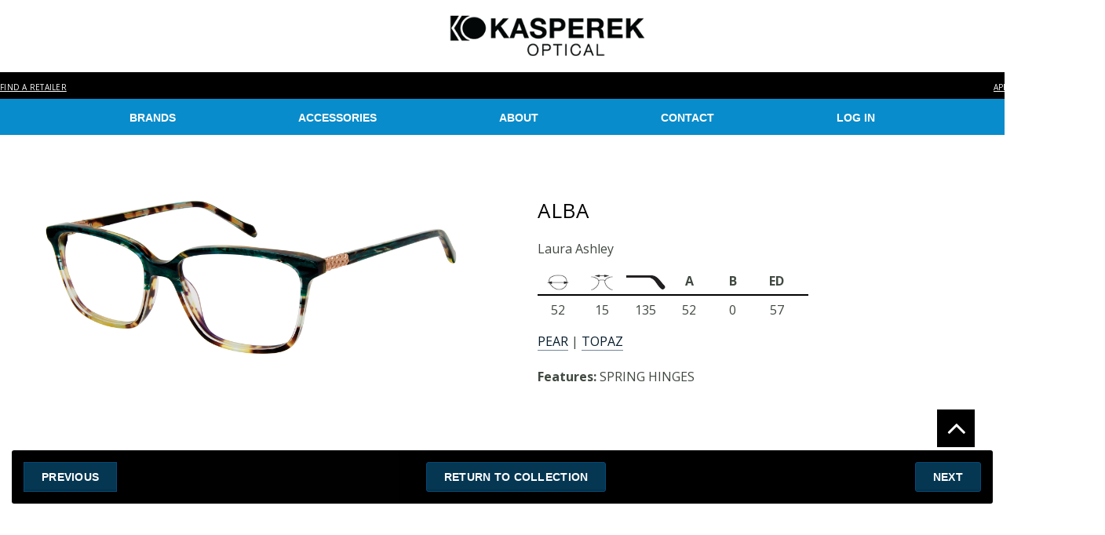

--- FILE ---
content_type: text/html; charset=utf-8
request_url: https://kasperekoptical.com/catalog/laura-ashley/laura-ashley/alba
body_size: 6007
content:









<!DOCTYPE html>
<html>
<head>
    <meta charset="utf-8">
    <meta http-equiv="X-UA-Compatible" content="IE=edge">
    <meta name="viewport" content="width=device-width, initial-scale=1.0, user-scalable=no">
    <meta name="description" content="">
    <meta name="author" content="">
    <link rel="icon" type="image/x-icon" href="/favicon.ico" />
    <title>ALBA - Kasperek Optical</title>
    <!-- Fonts -->
    <!-- Bootstrap Core CSS -->
    <link href="/Content/bootstrap.min.css" rel="stylesheet">

    <!-- Customizable CSS -->
    <!-- Icons/Glyphs -->
    <link href="/fonts/fontello.css" rel="stylesheet">
    
    <link href="/Content/main.css" rel="stylesheet">
    <link href="/Content/owl.carousel.css" rel="stylesheet">
    <link href="/Content/owl.transitions.css" rel="stylesheet">
    <link href="/Content/animate.min.css" rel="stylesheet">
    <link href="/Content/autocompletestyles.css" rel="stylesheet" />
    <!-- AZ css file -->
    <link href="/Content/Site.css" rel="stylesheet">
    <!-- CUSTOM css file -->
    <link href="/Content/custom.css" rel="stylesheet">
    <link href="/Content/font-awesome.min.css" rel="stylesheet">

    <link href="https://fonts.googleapis.com/css2?family=Open+Sans:wght@300;400;700;800&display=swap" rel="stylesheet">
    <link href="/Content/home.css" rel="stylesheet">
</head>
<body onunload="">
    


<!-- Navigation panel -->
<style>
    .cartCount {
        margin-right: 0 !important;
        margin-left: 2px;
    }

    .header-icons a:focus {
        background-color: transparent !important;
    }
</style>

<!-- Header -->
<div class="header">
    <div class="header-top-bar">
        <div class="container">
            <div class="row">
                <div class="col-xs-12">
                    <a href="/Home/Index" class="logo text-center" title="logo"><img src="/images/logo-new.png" alt="logo" class="img-responsive" id="header-logo" style="WIDTH: 250px;"></a>
                    <div class="header-icons">
                        <div class="dropdown search-menu" >
                            <img src="/images/icon-search.png" class="img-responsive" alt="Search" style="width: 16px;" id="frameSearch">
                            <div class="dropdown-content" id="divSuggetion">
                                <form id="search" class="navbar-form" role="search">
                                    <input type="search" class="form-control search-block" id="txtQuickSearch" placeholder="Quick Frame Search">
                                </form>

                                
                                
                                    <a href="/catalog/AdvancedSearch" class="advanced-search">ADVANCED SEARCH</a>
                                <div id="searchSuggestions"></div>
                            </div>
                        </div>


                    </div>
                </div>
            </div>
        </div>
    </div>
    <div class="header-bottom">
        <div class="container">
            <div class="row">
                <div class="col-xs-12 col-sm-2">
                    <h6>
                        <a href="/RetailLocator">Find a retailer</a>
                    </h6>
                </div>
                <div class="col-md-2 col-lg-2" style="display:none !important;">
                    <span>
                        









    <ul class="nav navbar-nav language hidden-sm hidden-xs">

        <li class="dropdown">

            <a href="#" class="dropdown-toggle js-activated">French</a>
            <ul class="dropdown-menu">


                    <li class="language"><a href="/Home/ChangeLanguage?lang=fr-FR">French</a></li>

                    <li class="language"><a href="/Home/ChangeLanguage?lang=es-ES">Spanish</a></li>

                    <li class="language"><a href="/Home/ChangeLanguage?lang=it-IT">Italian</a></li>
            </ul>
        </li>
    </ul>
    <li class="dropdown hidden-md nav-item hidden-lg" style="display:none !important;">
        <a href="#" class="dropdown-toggle js-activated">French</a>
        <ul class="dropdown-menu">


                <li class="language"><a href="/Home/ChangeLanguage?lang=fr-FR">French</a></li>

                <li class="language"><a href="/Home/ChangeLanguage?lang=es-ES">Spanish</a></li>

                <li class="language"><a href="/Home/ChangeLanguage?lang=it-IT">Italian</a></li>
        </ul>
    </li>



                    </span>
                </div>
                <div class="col-xs-12 col-sm-8">
                    <div class="free-shipping-block">
                        <div class="free-shipping owl-carousel owl-theme">
                            


                        </div>
                    </div>
                </div>
                <div class="col-xs-12 col-sm-2">
                    <div class="account">
                        <h6>  <a href="/Home/RegisterByEmail"> Apply for an account </a> </h6>
                    </div>
                </div>
            </div>
        </div>
    </div>

    <nav class="navbar navbar-default">
        <div class="container">
            <div class="navbar-header">
                <button type="button" class="navbar-toggle collapsed" data-toggle="collapse" data-target="#navbar" aria-expanded="false" aria-controls="navbar">
                    <span class="sr-only">Toggle navigation</span>
                    <span class="icon-bar"></span>
                    <span class="icon-bar"></span>
                    <span class="icon-bar"></span>
                </button>
                <a class="navbar-brand" href="#">Menu</a>
            </div>
            <div id="navbar" class="navbar-collapse collapse">



<ul class="nav navbar-nav center-navbar">
    






<li class="md-container" id="custom-scrollbar">

    <!-- Trigger -->
        <a href="javascript:void(0)" class="dropdown-toggle js-activated md-trigger">Brands</a>


    <!-- DROPDOWN -->
    <div class="md-dropdown">




        <!-- LEFT SECTION -->
        <div class="md-section-left"><br />
                <div class="md-group-title">Featured Collections</div>
                <br />
                <ul class="md-list">
                        <li class="md-list-item">
                            <a href="/catalog/caliber">
                                Caliber
                            </a>
                        </li>
                        <li class="md-list-item">
                            <a href="/catalog/camelot">
                                Camelot
                            </a>
                        </li>
                        <li class="md-list-item">
                            <a href="/catalog/camelot-kids">
                                Camelot Kids
                            </a>
                        </li>
                        <li class="md-list-item">
                            <a href="/catalog/ce-lux">
                                CE LUX
                            </a>
                        </li>
                        <li class="md-list-item">
                            <a href="/catalog/cie">
                                CIE
                            </a>
                        </li>
                        <li class="md-list-item">
                            <a href="/catalog/c-zone">
                                C-ZONE
                            </a>
                        </li>
                        <li class="md-list-item">
                            <a href="/catalog/glen-lane">
                                Glen Lane
                            </a>
                        </li>
                        <li class="md-list-item">
                            <a href="/catalog/glen-lane-prep">
                                Glen Lane Prep
                            </a>
                        </li>
                        <li class="md-list-item">
                            <a href="/catalog/kingsley">
                                KINGSLEY
                            </a>
                        </li>
                        <li class="md-list-item">
                            <a href="/catalog/laura-ashley">
                                Laura Ashley
                            </a>
                        </li>
                        <li class="md-list-item">
                            <a href="/catalog/laura-ashley-girls">
                                Laura Ashley Girls
                            </a>
                        </li>
                        <li class="md-list-item">
                            <a href="/catalog/lisa-loeb">
                                LISA LOEB
                            </a>
                        </li>
                        <li class="md-list-item">
                            <a href="/catalog/pure-t">
                                Pure-T
                            </a>
                        </li>
                        <li class="md-list-item">
                            <a href="/catalog/zen">
                                ZEN
                            </a>
                        </li>
                </ul>
        </div>


        <!-- RIGHT SECTION -->
        <div class="md-section">
            <br />
                <div class="md-group-title"></div>
                <br />
                <br />
                <ul class="md-list md-col-adjust">
                        <li class="md-list-item">
                            <a href="/catalog/argyleculture">
                                ArgyleCulture
                            </a>
                        </li>
                        <li class="md-list-item">
                            <a href="/catalog/badgley-mischka">
                                Badgley Mischka
                            </a>
                        </li>
                        <li class="md-list-item">
                            <a href="/catalog/ducks-unlimited">
                                Ducks Unlimited
                            </a>
                        </li>
                        <li class="md-list-item">
                            <a href="/catalog/hello-kitty">
                                Hello Kitty
                            </a>
                        </li>
                        <li class="md-list-item">
                            <a href="/catalog/k-nex">
                                K&#39;NEX
                            </a>
                        </li>
                        <li class="md-list-item">
                            <a href="/catalog/life-is-good">
                                Life Is Good
                            </a>
                        </li>
                        <li class="md-list-item">
                            <a href="/catalog/life-is-good-kids">
                                Life is Good Kids
                            </a>
                        </li>
                        <li class="md-list-item">
                            <a href="/catalog/mr-turk">
                                Mr. Turk
                            </a>
                        </li>
                        <li class="md-list-item">
                            <a href="/catalog/randy-jackson">
                                Randy Jackson
                            </a>
                        </li>
                        <li class="md-list-item">
                            <a href="/catalog/real-tree">
                                Real Tree
                            </a>
                        </li>
                        <li class="md-list-item">
                            <a href="/catalog/sophia-loren">
                                Sophia Loren
                            </a>
                        </li>
                        <li class="md-list-item">
                            <a href="/catalog/stetson">
                                Stetson
                            </a>
                        </li>
                        <li class="md-list-item">
                            <a href="/catalog/totally-rimless">
                                Totally Rimless
                            </a>
                        </li>
                        <li class="md-list-item">
                            <a href="/catalog/trina-turk">
                                Trina Turk
                            </a>
                        </li>
                        <li class="md-list-item">
                            <a href="/catalog/van-heusen">
                                Van Heusen
                            </a>
                        </li>
                        <li class="md-list-item">
                            <a href="/catalog/vari">
                                Vari
                            </a>
                        </li>
                        <li class="md-list-item">
                            <a href="/catalog/vera-bradley">
                                Vera Bradley
                            </a>
                        </li>
                        <li class="md-list-item">
                            <a href="/catalog/vera-bradley-girls">
                                Vera Bradley Girls
                            </a>
                        </li>
                        <li class="md-list-item">
                            <a href="/catalog/vera-bradley-magnetic-clips">
                                Vera Bradley Magnetic Clips
                            </a>
                        </li>
                        <li class="md-list-item">
                            <a href="/catalog/xoxo">
                                XOXO
                            </a>
                        </li>
                </ul>
        </div>

    </div>
</li><!-- /.dropdown -->


    


<li class="dropdown">
    <a href="#" class="dropdown-toggle" data-toggle="dropdown" role="button" aria-haspopup="true" aria-expanded="false">Accessories<span class="caret visible-xs"></span></a>
    <ul class="dropdown-menu">

        
        
        <li>
            <a href="/Pdfs/2025_Cleaner_Cloths_111025.pdf" target="_blank">
                IMPRINTED CLEANER &amp; CLOTHS
            </a>
        </li>
        <li>
            <a href="https://www.hilcovision.com/" target="_blank">
                HILCO VISION
            </a>
        </li>
        
        
        
        <li>
            <a href="http://www.opsales.com/" target="_blank">
                OPSALES SUN CLIPS
            </a>
        </li>
        
        
        <li>
            <a href="https://www.vigoroptical.com/" target="_blank">
                VIGOR TOOLS
            </a>
        </li>
        <li>
            <a href="https://www.amconlabs.com/index" target="_blank">
                Amcon Eyecare Supplies
            </a>
        </li>
        <li>
            <a href="https://www.ronsoptical.com/eyeglass-cases/" target="_blank">
                OPTICAL CASES
            </a>
        </li>
    </ul>
</li>

    <li><a href="/About">About</a></li>
    
    <li><a href="/Home/Contact">Contact</a></li>
    <li>

    <a href="\Account\Login">
        Log In
    </a>
</li>
    <li class="hidden-xs hidden-sm nav-item" style="display:none !important;">
        









    <ul class="nav navbar-nav language hidden-sm hidden-xs">

        <li class="dropdown">

            <a href="#" class="dropdown-toggle js-activated">English</a>
            <ul class="dropdown-menu">


                    <li class="language"><a href="/Home/ChangeLanguage?lang=fr-FR">French</a></li>

                    <li class="language"><a href="/Home/ChangeLanguage?lang=es-ES">Spanish</a></li>

                    <li class="language"><a href="/Home/ChangeLanguage?lang=it-IT">Italian</a></li>
            </ul>
        </li>
    </ul>
    <li class="dropdown hidden-md nav-item hidden-lg" style="display:none !important;">
        <a href="#" class="dropdown-toggle js-activated">English</a>
        <ul class="dropdown-menu">


                <li class="language"><a href="/Home/ChangeLanguage?lang=fr-FR">French</a></li>

                <li class="language"><a href="/Home/ChangeLanguage?lang=es-ES">Spanish</a></li>

                <li class="language"><a href="/Home/ChangeLanguage?lang=it-IT">Italian</a></li>
        </ul>
    </li>



    </li>
</ul>





            </div>
        </div>
    </nav>
</div>
<script src="/Scripts/jquery/3.6.3/jquery.min.js"></script>

<script>
    var a = 'False';
    if (a.toLowerCase() === 'false')
    {
        var x = window.matchMedia("(max-width: 767px)")
        if (x.matches) {
            document.getElementById("header-logo").style.margin = '0 Auto';
        }
        else {
            $('#header-logo').removeAttr('style');
        }
    }
    else {
        $('#header-logo').removeAttr('style');
    }
</script>
<!-- Header/-->
    <main>
        




<section id="portfolio-post">
    <div class="container-fluid inner">
        <div class="row" id="stylePartial">
            <div class="col-md-6">
                <div id="frameDetailOwlCarousel" class="owl-carousel owl-inner-pagination owl-inner-nav owl-ui-md">
                                                <div class="item">
                                                    <figure>
                                                        <img src="/Image/ShowImage?img=6D627052&amp;w=1000&amp;sku=ALBA-PER&amp;upc=840002615150_ALBA_PEAR_01" alt="">
                                                    </figure>
                                                </div><!-- /.item -->
                                                <div class="item">
                                                    <figure>
                                                        <img src="/Image/ShowImage?img=6D627052&amp;w=1000&amp;sku=ALBA-PER&amp;upc=840002615150_ALBA_PEAR_02" alt="">
                                                    </figure>
                                                </div><!-- /.item -->
                                                <div class="item">
                                                    <figure>
                                                        <img src="/Image/ShowImage?img=6D626052&amp;w=1000&amp;sku=ALBA-TPZ&amp;upc=840002615143_ALBA_TOPAZ_01" alt="">
                                                    </figure>
                                                </div><!-- /.item -->
                                                <div class="item">
                                                    <figure>
                                                        <img src="/Image/ShowImage?img=6D626052&amp;w=1000&amp;sku=ALBA-TPZ&amp;upc=840002615143_ALBA_TOPAZ_02" alt="">
                                                    </figure>
                                                </div><!-- /.item -->

                </div><!-- /.owl-carousel -->
            </div><!-- /.col -->

            <div class="main-col col-md-5 inner-left-sm">
                <header>
                    <div class="smallspace visible-xs visible-sm"></div>

                    <h2 class="text-uppercase">ALBA</h2>
                        <p class="text-small">Laura Ashley</p>

                    <div class="style-detail">
                        <p class="text-small text-border-bottom">
                            <span><img src="/Images/EyeIcon.jpg" alt="" /></span>
                            <span><img src="/Images/BridgeIcon.jpg" alt="" /></span>
                            <span><img src="/Images/TempleIcon.jpg" alt="" /></span>
                            <span><b>A</b></span>
                            <span><b>B</b></span>
                            <span><b>ED</b></span>
                        </p>
                            <p class="text-small">
                                <span>52</span>
                                <span>15</span>
                                <span>135</span>
                                <span>52</span>
                                <span>0</span>
                                <span>57</span>
                            </p>
                    </div>

                    <p class="text-small text-uppercase top-margin">
                        
                                                <a data-value="0" class="goTo">PEAR</a>
                                                    |
                                                <a data-value="2" class="goTo">TOPAZ</a>

                    </p>

                    <div class="row">
                        <div class="col-xs-12">
                                <b>Features: </b> <span class="text-small">  SPRING HINGES </span>
                        </div>
                    </div>

                    <div class="row">
                        <div class="col-xs-12">
                            <div class="col-xs-6">
                                
                                                                                                                            </div>
                        </div>
                    </div>
                </header>
            </div><!-- /.col -->
        </div><!-- /.row -->
        
        
    </div><!-- /.container -->
</section>

<section id="more-works">
    <div class="inner-bottom container-fluid">
        <div class="row">
            <div class="row">
                <div class="col-sm-12 text-center">
                    <div id="accordion" class="panel-group blank hidden-xs">
                        <div class="panel panel-default">
                            <div class="text-center control-navigation">
                                <h4 style="color: #000 !important; background-color: black; border-radius: 3px; ">
                                        <a class="a-previous-image btn btn-default btn-prev" data-target="styleConfiguration" data-sort="" data-collection="Laura Ashley"
                                           data-subcollection="Laura Ashley" data-type="ophthalmic" data-gender="LADIES" data-style="adrina"
                                           data-color="" data-eyesize="52-15-135"
                                           href='../laura-ashley/adrina'>
                                            
                                            PREVIOUS
                                        </a>
                                    <a href="https://kasperekoptical.com/catalog/laura-ashley" class="btn btn-default">
                                        <span>Return To Collection</span>
                                    </a>
                                        <a class="a-next-image btn btn-default btn-next" data-target="styleConfiguration" data-sort=""
                                           data-collection="Laura Ashley" data-subcollection="Laura Ashley" data-type="ophthalmic"
                                           data-gender="LADIES" data-style="alexis" data-color="" data-eyesize="52-15-135"
                                           href='../laura-ashley/alexis'>
                                            
                                            NEXT
                                        </a>
                                </h4>
                            </div><!-- /.panel-heading -->
                        </div><!-- /.panel -->
                    </div><!-- /.accordion -->

                    <div id="accordion2" class="panel-group blank visible-xs">
                        <div class="panel panel-default">
                            <div class="text-center control-navigation">
                                <h4 style="color: #000 !important; background-color: black; border-radius: 3px; ">

                                    <a href="https://kasperekoptical.com/catalog/laura-ashley" class="btn btn-default">
                                        <span>Return To Collection</span>
                                    </a>
                                </h4>
                                    <a class="a-previous-image btn btn-default btn-prev" data-target="styleConfiguration" data-sort="" data-collection="Laura Ashley"
                                       data-subcollection="Laura Ashley" data-type="ophthalmic" data-gender="LADIES" data-style="adrina"
                                       data-color="" data-eyesize="52-15-135"
                                       href='../laura-ashley/adrina'>
                                        
                                        PREVIOUS
                                    </a>
                                                                    <a class="a-next-image btn btn-default btn-next" data-target="styleConfiguration" data-sort=""
                                       data-collection="Laura Ashley" data-subcollection="Laura Ashley" data-type="ophthalmic"
                                       data-gender="LADIES" data-style="alexis" data-color="" data-eyesize="52-15-135"
                                       href='../laura-ashley/alexis'>
                                        
                                        NEXT
                                    </a>
                            </div><!-- /.panel-heading -->
                        </div><!-- /.panel -->
                    </div><!-- /.accordion -->
                </div><!-- /.col -->
            </div><!-- /.row -->
            <!-- Base style return bar -->
            
            
            
            
            
            
            
            
            
            
            
            <!-- /.panel-heading -->
            <!-- /.panel -->
            <!-- /.accordion -->
            <!-- /.col -->
            <!-- /.row -->
        </div>
    </div><!-- /.container -->
</section>


    </main>

    


<!-- Footer -->
<div class="footer">
    <div class="container">
        <div class="row">
            <!--<div id="dialog">-->
            <!-- Begin Constant Contact Inline Form Code -->
            <!--<div class="ctct-inline-form" data-form-id="bc285944-405b-4bcb-a72e-431abb35ec51"></div>-->
            <!-- End Constant Contact Inline Form Code -->
            <!--</div>-->
            <div class="col-xs-6 col-sm-3">

                
                
                
                
                
                
                <!--</li>
                </ul>-->
            </div>
            <div class="col-xs-6 col-sm-4">
                <h4 class="font-bold text-uppercase">Company</h4>
                <ul>
                    <li><a href="/About">About</a></li>
                    <li><a href="/Careers">Careers</a></li>
                    
                    <li><a href="/Home/News">News</a></li>
                    <li><a href="/Home/RegisterByEmail">Apply for an account</a></li>
                </ul>
            </div>
            <div class="col-xs-6 col-sm-4">
                <h4 class="font-bold text-uppercase">Contact</h4>
                <p>Kasperek Optical</p>
                <p>15597 Oakwood Drive</p>
                <p class="address">Romulus, MI 48174</p>
                <a href="tel:+18002882700" title="1 (800) 288-2700" class="font-bold contact-us">1-800-288-2700</a>
                <p> <a href="/Home/Contact">Contact us</a></p>
            </div>
        </div>
    </div>
</div>
<div class="footer-bottom">
    <div class="container">
        <div class="row">
            <div class="col-xs-12">
                <div class="social-icons">

                    
                        <a href="https://www.linkedin.com/company/kasperek-optical" target="_blank">
                            <img src="/images/social-linkedIn.png" class="img-responsive" alt="linkedin">
                        </a>
                                            <a href="https://www.facebook.com/kasperekoptical/" target="_blank">
                            <img src="/images/social-facebook.png" class="img-responsive" alt="facebook">
                        </a>
                                            <a href="https://www.instagram.com/kasperekoptical/" target="_blank">
                            <img src="/images/social-instagram.png" class="img-responsive" alt="instagram">
                        </a>
                                    </div>
                <ul class="copyright list-inline">
                    <li> <a href="/TermsAndConditions">Terms &amp; Conditions</a> </li>
                    <li> <a href="/PrivacyPolicy">Privacy Policy </a> </li>
                    
                    
                        <li>&copy; 2026 Kasperek Optical</li>
                </ul>
                <div class="arrow-up" onclick="scrolltotop();"><span aria-hidden="true" class="fa fa-angle-up"></span></div>
            </div>
        </div>
    </div>
</div>
<!--Start of Tawk.to Script-->
<script type="text/javascript">
var Tawk_API=Tawk_API||{}, Tawk_LoadStart=new Date();
(function(){
    //    setTimeout(function () { // this function sets a delay before running the lines of codes inside it.
var s1=document.createElement("script"),s0=document.getElementsByTagName("script")[0];
s1.async=true;
s1.src='https://embed.tawk.to/60786bfa067c2605c0c2c9e3/1f3b6bj58';
s1.charset='UTF-8';
s1.setAttribute('crossorigin','*');
s0.parentNode.insertBefore(s1,s0);
    //    }, 10000); // delay in milliseconds. can be changed to requirements.
})();
<!--End of Tawk.to Script-->
    function scrolltotop() {
        document.body.scrollTop = 0;
        document.documentElement.scrollTop = 0;
    }
</script>

<!-- /Footer -->
    <script src="/Scripts/jquery/2.1.4/jquery.min.js"></script>
    
    
    <script src="/Scripts/jquery.marquee/1.4.0/jquery.marquee.min.js"></script>
    <script src="/Scripts/jquery.easing.1.3.min.js"></script>
    <script src="/Scripts/jquery.form.js"></script>
    <script src="/Scripts/jquery.validate.min.js"></script>
    <script src="/Scripts/bootstrap.min.js" async></script>
    <script src="/Scripts/bootstrap-hover-dropdown.min.js" async></script>
    <script src="/Scripts/skrollr.min.js" async></script>
    <script src="/Scripts/skrollr.stylesheets.min.js" async></script>
    <script src="/Scripts/waypoints.min.js"></script>
    <script src="/Scripts/waypoints-sticky.min.js"></script>
    <script src="/Scripts/owl.carousel.min.js"></script>
    <script src="/Scripts/jquery.isotope.min.js"></script>
    <script src="/Scripts/jquery.easytabs.min.js"></script>
    <script src="/Scripts/jquery-ui-1.11.4.min.js"></script>
    <script src="/Scripts/jquery.autocomplete.min.js" type="text/javascript" async></script>
    <script src="/Scripts/viewport-units-buggyfill.js" async></script>
    <script src="/Scripts/js.cookie.js" async></script>
    <script src="/Scripts/scripts.js" async></script>
    <script src="/Scripts/Search.js" async></script>
    <script src="/bundles/jquery?v=Xuam6TWPhcGt1QT7p5fexG3T-XZA9hjh88zJ89jkDQQ1"></script>

    <script src="/bundles/jqueryval?v=Rym-NZH-oM5kiKoKDryqFNXxc4pZgv5U4F7tYDdzUdM1"></script>

    
    <link href="/Content/themes/base/jquery-ui.css" rel="stylesheet" />

    <!-- Begin Constant Contact Active Forms -->
    
    <!-- End Constant Contact Active Forms -->

    
    <script src="/Scripts/Catalog/Frame.js"></script>


    <script>
        $('.free-shipping').owlCarousel({
            loop: true,
            margin: 0,
            navigation: true,
            pagination: false,
            stopOnHover: false,
            navigationText: ["<i class='fa fa-angle-left'></i>", "<i class='fa fa-angle-right'></i>"],
            singleItem: true
        })

        //$(document).ready(function () {

        //    initializeDialog();

        //    $("#newsletter").click(function () {
        //        $("#dialog").dialog("open");
        //    });
        //});

        //function initializeDialog() {
        //    $("#dialog").dialog({
        //        autoOpen: false,
        //        width: 500,
        //        close: function (event, ui) {
        //            $("#dialog").dialog("destroy");
        //            initializeDialog();
        //        },
        //        show: {
        //            effect: "blind",
        //            duration: 200
        //        },
        //        hide: {
        //            effect: "explode",
        //            duration: 200
        //        }
        //    });
        //}
    </script>
<script defer src="https://static.cloudflareinsights.com/beacon.min.js/vcd15cbe7772f49c399c6a5babf22c1241717689176015" integrity="sha512-ZpsOmlRQV6y907TI0dKBHq9Md29nnaEIPlkf84rnaERnq6zvWvPUqr2ft8M1aS28oN72PdrCzSjY4U6VaAw1EQ==" data-cf-beacon='{"version":"2024.11.0","token":"4297ce4e225b4f44905422cd9afd9349","r":1,"server_timing":{"name":{"cfCacheStatus":true,"cfEdge":true,"cfExtPri":true,"cfL4":true,"cfOrigin":true,"cfSpeedBrain":true},"location_startswith":null}}' crossorigin="anonymous"></script>
</body>
</html>

--- FILE ---
content_type: text/css
request_url: https://kasperekoptical.com/Content/main.css
body_size: 26065
content:
/*
Template: 		REEN – Made for Designers
Description: 	Creative Portfolio Bootstrap 3 Template
Version: 		1.3.1
Author: 		fuviz
Demo URI: 		http://demo.fuviz.com/reen
*/

/*===================================================================================*/
/*	GENERAL
/*===================================================================================*/

*,
*:before,
*:after {
    -webkit-box-sizing: border-box;
    -moz-box-sizing: border-box;
    box-sizing: border-box;
}

:focus {
    outline: 0 !important;
}

figure {
    margin: 0;
    padding: 0;
}

    figure img {
        width: 100%;
        height: auto;
    }

    figure :not(.icon-overlay) a:hover,
    figure:not(.icon-overlay) > a:hover {
        opacity: .7;
    }

img[src*=".svg"] {
    height: 100%;
}

iframe {
    border: none;
}

* > p:last-child {
    padding-bottom: 0 !important;
    margin-bottom: 0 !important;
}

::selection {
    background: #AAF2E4;
    /* Safari */
    color: #506A85;
}

::-moz-selection {
    background: #AAF2E4;
    /* Firefox */
    color: #506A85;
}

html:not(.no-csstransitions) main [class*="col-"] {
    opacity: 0;
    /* Hide content for animations on scroll in scripts.js */
}

body {
    font-family: 'Microsoft Sans Serif', 'MS Sans Serif', Arial, Helvetica, sans-serif;
    background-color: #283645;
    color: #73879C;
    font-size: 18px;
    line-height: 150%;
    -webkit-font-smoothing: antialiased;
    -webkit-text-size-adjust: 100%;
    /*-moz-osx-font-smoothing: grayscale;*/
    text-rendering: optimizeLegibility;
    overflow-x: hidden !important;
}

.skrollr body {
    height: auto !important;
}

.navbar,
main {
    background-color: #FFF;
}

.container {
    padding-right: 0;
    padding-left: 0;
}

p {
    margin-bottom: 20px;
}

    p a {
        border-bottom: 1px solid #73879C;
    }

        p a:hover {
            border-color: transparent;
        }

a {
    color: inherit;
    -webkit-transition: all 200ms ease-out;
    -moz-transition: all 200ms ease-out;
    -o-transition: all 200ms ease-out;
    transition: all 200ms ease-out;
}

    a:hover,
    a:focus {
        color: #008AAB;
        text-decoration: none;
    }

h1,
h2,
h3,
h4,
h5,
h6 {
    font-family: 'Microsoft Sans Serif', 'MS Sans Serif', Arial, Helvetica, sans-serif;
    font-weight: 500;
    letter-spacing: 0.025em;
    color: #506A85;
    margin-top: 0;
    /*word-wrap: break-word;*/
}

h1 {
    font-size: 44px;
    line-height: 130%;
    margin-bottom: 25px;
}

h2 {
    font-size: 26px;
    line-height: 130%;
    margin-bottom: 20px;
}

h3 {
    font-size: 20px;
    line-height: 150%;
    margin-bottom: 15px;
}

h4 {
    font-size: 16px;
    line-height: 150%;
    margin-bottom: 15px;
}

h5 {
    font-size: 14px;
    line-height: 160%;
    margin-bottom: 13px;
}

h6 {
    font-size: 12px;
    line-height: 160%;
    margin-bottom: 10px;
}

a .logo {
    -webkit-transition: all 200ms ease-out;
    -moz-transition: all 200ms ease-out;
    -o-transition: all 200ms ease-out;
    transition: all 200ms ease-out;
}

a.navbar-brand:hover {
    opacity: .6;
}

a.green:hover {
    background: #008AAB !important;
}

a.blue:hover {
    background: #3F8DBF !important;
}

a.red:hover {
    background: #FA6C65 !important;
}

a.orange:hover {
    background: #F27A24 !important;
}

a.purple:hover {
    background: #9B59B6 !important;
}

a.pink:hover {
    background: #D487BE !important;
}

a.navy:hover {
    background: #34495E !important;
}

a.gray:hover {
    background: #95A5A6 !important;
}

ol {
    position: relative;
    padding-left: 22px;
}

ul {
    list-style: none;
    position: relative;
    padding-left: 22px;
}

    ul.arrowed li,
    ul.circled li,
    ol li {
        margin-bottom: 5px;
    }

        ul.arrowed li:before {
            font-family: 'fontello';
            font-size: 75%;
            font-weight: normal;
            color: #008AAB;
            vertical-align: baseline;
            content: '\2192';
            margin-top: 1px;
            margin-left: -20px;
            position: absolute;
        }

        ul.circled li:before {
            font-family: 'fontello-circle';
            content: '\e800';
            font-size: 8px;
            font-weight: normal;
            color: #008AAB;
            padding-top: 1px;
            margin-left: -20px;
            vertical-align: top;
            position: absolute;
        }

    ul.contacts {
        padding-left: 0;
    }

        ul.contacts li {
            margin-bottom: 5px;
        }

footer ul.contacts li {
    margin-bottom: 2px;
    color: #061C2B;
}

.social-network {
    position: relative;
    z-index: 0;
    padding-top: 25px;
}

    .social-network .social li {
        display: table-cell;
    }

        .social-network .social li a i {
            width: 55px;
            height: 80px;
            font-size: 20px;
        }

#latest-works {
    background-color: #ffffff;
    font-family: 'Open Sans', sans-serif;
    color: #000000;
    Border-top: 1px solid #a8a8a8;
    margin-top: 35px;
}

#hero .slider-text {
    background-color: #000;
    width: 147px;
    padding: 5px 10px;
    position: absolute;
    top: 65%;
    left: 20px;
}

#hero h1 {
    font-size: 78px;
    line-height: 110%;
    font-weight: 900;
    letter-spacing: .05em;
    text-transform: uppercase;
    margin-bottom: 0;
    -webkit-transition: font 200ms ease-out;
    -moz-transition: font 200ms ease-out;
    -o-transition: font 200ms ease-out;
    transition: font 200ms ease-out;
    font-size: 18px !important;
    display: block;
    overflow: hidden;
    color: #fff;
}

#hero .item .glyphicon-play {
    font-size: 16px;
    right: -3px;
    margin-left: 7px;
}

#hero #owl-main .caption h1.light-bg,
#hero #owl-main .caption h1.medium-bg,
#hero #owl-main .caption h1.dark-bg,
#hero #owl-main .caption h1.tint-bg {
    font-size: 73px;
}

#hero h4 {
    font-size: 33px;
    line-height: 120%;
}

#hero p {
    font-size: 24px;
    line-height: 150%;
    font-weight: 400;
    letter-spacing: .015em;
    text-transform: none;
    margin-top: 20px;
    margin-bottom: 0;
    -webkit-transition: font 200ms ease-out, margin 200ms ease-out;
    -moz-transition: font 200ms ease-out, margin 200ms ease-out;
    -o-transition: font 200ms ease-out, margin 200ms ease-out;
    transition: font 200ms ease-out, margin 200ms ease-out;
}

#hero .btn {
    margin-top: 60px;
    margin-bottom: 0;
    -webkit-transition: background 200ms ease-out, font 200ms ease-out, padding 200ms ease-out, margin 200ms ease-out;
    -moz-transition: background 200ms ease-out, font 200ms ease-out, padding 200ms ease-out, margin 200ms ease-out;
    -o-transition: background 200ms ease-out, font 200ms ease-out, padding 200ms ease-out, margin 200ms ease-out;
    transition: background 200ms ease-out, font 200ms ease-out, padding 200ms ease-out, margin 200ms ease-out;
}

#hero .btn-large {
    font-size: 18px;
    padding: 18px 70px 20px;
}

header p {
    font-size: 22px;
    line-height: 150%;
}

p + h2,
p + h3 {
    padding-top: 15px;
}

.text-small {
    font-size: 16px;
    line-height: 160%;
}

.text-normal {
    font-size: inherit;
    line-height: inherit;
}

h2 + .text-small {
    margin-top: -5px;
}

header h2 + .text-small {
    margin-top: 0;
}

.post-title {
    margin: 0 0 15px 0;
}

h1.post-title {
    font-size: 22px;
    line-height: 24px;
}

.bordered .post-title {
    margin-bottom: 5px;
}

main header + * {
    margin-top: 35px !important;
}

.inner {
    padding-top: 120px;
    padding-bottom: 120px;
}

.inner-md {
    padding-top: 100px;
    padding-bottom: 100px;
}

.inner-sm {
    padding-top: 80px;
    padding-bottom: 80px;
}

.inner-xs {
    padding-top: 40px;
    padding-bottom: 40px;
}

.inner-top {
    padding-top: 120px;
}

.inner-top-md {
    padding-top: 100px;
}

.inner-top-sm {
    padding-top: 80px;
}

.inner-top-xs {
    padding-top: 40px;
}

.inner-bottom {
    padding-bottom: 120px;
}

.inner-bottom-md {
    padding-bottom: 100px;
}

.inner-bottom-sm {
    padding-bottom: 80px;
}

.inner-bottom-xs {
    padding-bottom: 40px;
}

.inner-left {
    padding-left: 75px;
}

.inner-left-md {
    padding-left: 60px;
}

.inner-left-sm {
    padding-left: 45px;
}

.inner-left-xs {
    padding-left: 30px;
}

.inner-right {
    padding-right: 75px;
}

.inner-right-md {
    padding-right: 60px;
}

.inner-right-sm {
    padding-right: 45px;
}

.inner-right-xs {
    padding-right: 30px;
}

.outer {
    margin-top: 120px;
    margin-bottom: 120px;
}

.outer-md {
    margin-top: 100px;
    margin-bottom: 100px;
}

.outer-sm {
    margin-top: 80px;
    margin-bottom: 80px;
}

.outer-xs {
    margin-top: 40px;
    margin-bottom: 40px;
}

.outer-top {
    margin-top: 120px;
}

.outer-top-md {
    margin-top: 100px;
}

.outer-top-sm {
    margin-top: 80px;
}

.outer-top-xs {
    margin-top: 40px;
}

.outer-bottom {
    margin-bottom: 120px;
}

.outer-bottom-md {
    margin-bottom: 100px;
}

.outer-bottom-sm {
    margin-bottom: 80px;
}

.outer-bottom-xs {
    margin-bottom: 40px;
}

.center-block {
    float: none;
}

.height-xs {
    height: 30vh;
}

.height-sm {
    height: 44vh;
}

.height-md {
    height: 61vh;
}

.height-lg {
    height: 90vh;
}

.dropcap {
    float: left;
    display: inline-block;
    width: 44px;
    height: 44px;
    background: #F2F5F7;
    font-size: 28px;
    font-weight: 700;
    line-height: 44px;
    text-align: center;
    color: #506A85;
    margin: 6px 15px 0 0;
}

.dropcap-lg {
    float: left;
    display: inline-block;
    width: 70px;
    height: 70px;
    background: #F2F5F7;
    font-size: 48px;
    font-weight: 700;
    line-height: 70px;
    text-align: center;
    color: #506A85;
    margin: 6px 15px 0 0;
}

blockquote {
    padding: 0;
    margin: 0;
    border: none;
}

    blockquote p {
        font-size: 22px;
        line-height: 160%;
        font-style: italic;
    }

    blockquote footer,
    blockquote small,
    blockquote .small {
        color: #506A85;
        font-size: 14px;
        line-height: 150%;
        font-weight: 700;
    }

        blockquote footer:before,
        blockquote small:before,
        blockquote .small:before,
        blockquote footer:after,
        blockquote small:after,
        blockquote .small:after {
            content: '';
            display: inline-block;
            width: 20px;
            height: 1px;
            background-color: #506A85;
            margin-bottom: .28em;
        }

        blockquote footer:before,
        blockquote small:before,
        blockquote .small:before {
            margin-right: 10px;
        }

        blockquote footer:after,
        blockquote small:after,
        blockquote .small:after {
            margin-left: 10px;
        }

hr {
    border: 0;
    border-bottom: 1px solid #CED7E0;
    margin: 60px 0;
}

.map iframe {
    display: block;
    max-width: 100%;
}

h1 + figure,
p + figure {
    padding-top: 15px;
}

h2 + figure,
h3 + figure,
h2 + .thumbs,
h3 + .thumbs,
h2 + .thumb,
h3 + .thumb {
    padding-top: 10px;
}

h4 + figure {
    padding-top: 5px;
}

h2 + .owl-carousel,
p + .owl-carousel,
h2 + .panel-group,
p + .panel-group {
    padding-top: 20px;
}

figure figcaption {
    font-size: 14px;
    line-height: 150%;
}

    figure figcaption h4 {
        margin-bottom: 10px;
    }

figure * + figcaption {
    padding-top: 20px;
}

figure + *,
.thumb + figure {
    padding-top: 25px;
}

.classic-blog figure + * {
    padding-top: 35px;
}

figure.post-media + * {
    padding-top: 0;
}

.member .icon-overlay {
    display: inline-block;
}

    .member .icon-overlay span {
        border-radius: 50%;
    }

.member .img-circle {
    max-width: 200px;
    max-height: 200px;
}

.member .member-image {
    position: relative;
}

.member figcaption {
    position: relative;
    padding-top: 35px;
    z-index: 0;
}

    .member figcaption.bordered {
        padding: 20px 15px 15px;
    }

    .member figcaption h2 span,
    .member figcaption h3 span {
        display: block;
        font-family: 'Microsoft Sans Serif', 'MS Sans Serif', 'Microsoft Sans Serif', 'MS Sans Serif', Arial, Helvetica, sans-serif;
        font-weight: 400;
        letter-spacing: 0.015em;
    }

    .member figcaption h3 {
        font-size: 16px;
        line-height: 130%;
        margin-bottom: 10px;
    }

    .member figcaption h2 span {
        font-size: 18px;
        line-height: 140%;
        margin-top: 5px;
    }

    .member figcaption h3 span {
        font-size: 14px;
        line-height: 120%;
        margin-top: 4px;
    }

    .member figcaption blockquote {
        font-size: 16px;
        font-style: italic;
        line-height: 160%;
        margin-bottom: 20px;
    }

        .member figcaption blockquote:before {
            display: inline;
            position: relative;
            content: "\201C";
            font-family: inherit;
            font-size: inherit;
            margin-right: 2px;
        }

        .member figcaption blockquote:after {
            content: "\201D";
            margin-left: 2px;
        }

.member .social {
    display: inline-block;
}

    .member .social li {
        display: table-cell;
    }

        .member .social li a i {
            width: 33px;
            height: 45px;
            font-size: 15px;
        }

.member .text-overlay .info .social li a i {
    color: #FFF;
}

.member .text-overlay .info .social li a:hover .icon-s-facebook {
    color: #3B5998;
    color: #4668B3;
}

.member .text-overlay .info .social li a:hover .icon-s-gplus {
    color: #DD4B39;
    color: #DE5745;
}

.member .text-overlay .info .social li a:hover .icon-s-twitter {
    color: #00ACED;
    color: #2FBBED;
}

.member .text-overlay .info .social li a i:after {
    background: #FFF;
}

.img-bg,
.img-bg-center {
    background-position: center !important;
    background-size: cover;
}

.img-bg-top {
    background-position: top !important;
    background-size: cover;
}

.img-bg-bottom {
    background-position: bottom !important;
    background-size: cover;
}

.img-bg-soft,
.img-bg-softer {
    background-position: center;
    position: relative;
}

    .img-bg-soft:before,
    .img-bg-softer:before {
        content: "";
        position: absolute;
        top: 0;
        left: 0;
        width: 100%;
        height: 100%;
    }

.light-bg.img-bg-soft:before {
    background-color: #F2F5F7;
    opacity: .66;
}

.dark-bg.img-bg-soft:before {
    background-color: #2F4052;
    opacity: .57;
}

.tint-bg.img-bg-soft:before {
    background-color: #008AAB;
    opacity: .84;
}

.light-bg.img-bg-softer:before {
    background-color: #F2F5F7;
    opacity: .95;
}

.dark-bg.img-bg-softer:before {
    background-color: #2F4052;
    opacity: .97;
}

.tint-bg.img-bg-softer:before {
    background-color: #008AAB;
    opacity: .96;
}

.screen-container {
    position: relative;
    width: 100%;
    height: auto !important;
    background: url("../images/art/screen-container.png") no-repeat top / 100%;
    overflow: hidden;
}

    .screen-container:before {
        content: "";
        display: block;
        padding-top: 47%;
    }

    .screen-container .tab-content {
        position: absolute;
        top: 0;
        right: 0;
        bottom: 0;
        left: 0;
        padding: 5% 4.5%;
        padding-bottom: 0;
    }

.sidelines {
    position: relative;
    line-height: 100%;
    border-bottom: 1px solid #CED7E0;
    margin-top: -.35em;
    margin-bottom: 1.5em;
}

    .sidelines span {
        position: relative;
        top: .5em;
        background: #FFF;
        padding: 0 .5em 0 0;
    }

    .sidelines.text-right span,
    .text-right .sidelines span {
        padding: 0 0 0 .5em;
    }

    .sidelines.text-center span,
    .text-center .sidelines span {
        padding: 0 .5em;
    }

.team-headline.sidelines {
    margin-top: -20px;
    margin-bottom: 40px;
}

.light-bg .sidelines {
    border-color: #BCC7D1;
}

    .light-bg .sidelines span {
        background: #F2F5F7;
    }

.dark-bg .sidelines {
    border-color: #73879C;
}

    .dark-bg .sidelines span {
        background: #2F4052;
    }

.video-container {
    position: relative;
    padding-bottom: 56.25%;
    height: 0;
    overflow: hidden;
}

    .video-container iframe,
    .video-container object,
    .video-container embed {
        position: absolute;
        top: 0;
        left: 0;
        width: 100%;
        height: 100%;
    }

iframe + iframe {
    margin-top: 10px;
}

.isotope,
.owl-carousel .owl-wrapper-outer {
    z-index: 0;
}

.green-bg {
    background-color: #008AAB !important;
    color: #FFF !important;
    padding: 2px 8px 4px;
    margin-top: -2px;
}

.blue-bg {
    background-color: #3F8DBF !important;
    color: #FFF !important;
    padding: 2px 8px 4px;
    margin-top: -2px;
}



.red-bg {
    background-color: #FA6C65 !important;
    color: #FFF !important;
    padding: 2px 8px 4px;
    margin-top: -2px;
}

.orange-bg {
    background-color: #F27A24 !important;
    color: #FFF !important;
    padding: 2px 8px 4px;
    margin-top: -2px;
}

.purple-bg {
    background-color: #9B59B6 !important;
    color: #FFF !important;
    padding: 2px 8px 4px;
    margin-top: -2px;
}

.pink-bg {
    background-color: #D487BE !important;
    color: #FFF !important;
    padding: 2px 8px 4px;
    margin-top: -2px;
}

.navy-bg {
    background-color: #34495E !important;
    color: #FFF !important;
    padding: 2px 8px 4px;
    margin-top: -2px;
}

.gray-bg {
    background-color: #95A5A6 !important;
    color: #FFF !important;
    padding: 2px 8px 4px;
    margin-top: -2px;
}

.light-bg {
    background-color: #F2F5F7;
}

.dark-bg {
    background-color: #2F4052;
}

    .dark-bg,
    .dark-bg p,
    .dark-bg .item-details li:before {
        color: #A3B1BF;
    }

        .dark-bg h1,
        .dark-bg h2,
        .dark-bg h3,
        .dark-bg h4 {
            color: #061C2B;
        }

        .dark-bg .widget h1,
        .dark-bg .widget h2,
        .dark-bg .widget h3,
        .dark-bg .widget h4 {
            color: #FFF;
        }

.tint-bg {
    background-color: #008AAB;
    color: #FFF;
    padding: 2px 8px;
    margin-top: -2px;
}

    .tint-bg,
    .tint-bg h1,
    .tint-bg h2,
    .tint-bg h3,
    .tint-bg h4,
    .tint-bg p,
    .tint-bg .item-details li:before,
    .tint-bg .icon i.icn {
        color: #FFF;
    }

        .tint-bg a:hover {
            color: #506A85;
        }

.light-color,
.light-color .dark-bg {
    color: #FFF !important;
}

.medium-color {
    color: #A3B1BF !important;
}

.dark-color {
    color: #506A85 !important;
}

.tint-color {
    color: #008AAB !important;
}

.green {
    color: #008AAB !important;
}

.blue {
    color: #3F8DBF !important;
}

.red {
    color: #FA6C65 !important;
}

.pink {
    color: #D487BE !important;
}

.purple {
    color: #9B59B6 !important;
}

.orange {
    color: #F27A24 !important;
}

.navy {
    color: #34495E !important;
}

.gray {
    color: #95A5A6 !important;
}

.icon {
    display: inline-block;
    margin-bottom: 20px;
    -webkit-transition: all 200ms ease-out;
    -moz-transition: all 200ms ease-out;
    -o-transition: all 200ms ease-out;
    transition: all 200ms ease-out;
}

    .icon.circle {
        padding: 30px;
        border: 1px solid #008AAB;
        border-radius: 50%;
    }

        .icon.circle.xs {
            padding: 15px;
        }

        .icon.circle.sm {
            padding: 20px;
        }

        .icon.circle.lg {
            padding: 35px;
        }

    .icon i.icn {
        display: block;
        color: #008AAB;
        font-size: 65px;
        line-height: 100%;
        -webkit-transition: all 200ms ease-out;
        -moz-transition: all 200ms ease-out;
        -o-transition: all 200ms ease-out;
        transition: all 200ms ease-out;
    }

        .icon i.icn.xs {
            font-size: 20px;
        }

        .icon i.icn.sm {
            font-size: 35px;
        }

        .icon i.icn.lg {
            font-size: 85px;
        }

i.contact {
    margin-right: 5px;
    width: auto;
    height: auto;
    line-height: 18px;
}

.tagcloud {
    line-height: 25px;
}

footer {
    font-size: 14px;
    line-height: 22px;
}

    footer.dark-bg {
        color: #A3B1BF;
    }

    footer .inner {
        padding-top: 45px;
        padding-bottom: 35px;
    }

    footer .container > .row {
        margin-left: -25px;
        margin-right: -25px;
    }

    footer .row .inner {
        padding: 25px;
    }

    footer .logo {
        height: auto;
        max-height: 100%;
    }

    footer h4 {
        text-transform: uppercase;
        margin-bottom: 20px;
    }

    footer p {
        margin-bottom: 15px;
    }

.footer-menu {
    padding: 0;
    margin: 0;
    list-style: none;
}

    .footer-menu li {
        display: inline;
        padding-left: 7px;
    }

        .footer-menu li:before {
            display: inline-block;
            content: "·";
            padding-right: 12px;
        }

        .footer-menu li:first-child:before {
            display: none;
        }

.footer-bottom {
    background: #283645;
    color: #707E8C;
}

    .footer-bottom .container.inner {
        padding-top: 10px;
        padding-bottom: 30px;
    }

    .footer-bottom p,
    .footer-bottom a {
        color: #707E8C;
    }

    .footer-bottom p {
        padding: 0;
        margin: 0;
    }

.meta,
.more {
    font-size: 14px;
    font-weight: 400;
    line-height: 160%;
    cursor: default;
}

    .meta span:before {
        display: inline-block;
        content: "|";
        padding: 0 10px 0 7px;
    }

    .meta span:first-child:before {
        display: none;
        padding: 0;
    }

    .meta a {
        display: inline !important;
    }

        .meta a:hover,
        .more:hover {
            color: #008AAB;
        }

    .meta.tags a:before {
        content: "#";
        display: inline-block;
    }

.bordered .info {
    text-align: center;
}

    .bordered .info h3,
    .bordered .info h4 {
        margin-bottom: 5px;
    }

        .bordered .info h3 a,
        .bordered .info h4 a {
            color: #506A85;
        }

            .bordered .info h3 a:hover,
            .bordered .info h4 a:hover {
                color: #008AAB;
            }

    .bordered .info p {
        font-size: 14px;
        line-height: 22px;
        margin-bottom: 0;
    }

.bordered {
    border: 1px solid #E6E9ED;
    border-bottom-width: 2px;
    border-radius: 3px;
    padding: 25px;
    background: #F5F7FA;
}

.light-bg .bordered {
    background: #FFF;
}

.dark-bg .bordered .info h3,
.dark-bg .bordered .info h4,
.tint-bg .bordered .info h3,
.tint-bg .bordered .info h4 {
    color: #506A85;
}

.dark-bg .bordered .info p,
.tint-bg .bordered .info p {
    color: #73879C;
}

.no-top-border {
    border-top: none;
    border-top-left-radius: 0;
    border-top-right-radius: 0;
}

.border {
    border: 1px solid #CED7E0;
}

.border-top-lg,
.border-top-md,
.border-top-sm,
.border-top-xs,
.border-top {
    border-top: 1px solid #CED7E0;
}

.border-right-lg,
.border-right-md,
.border-right-sm,
.border-right-xs,
.border-right {
    border-right: 1px solid #CED7E0;
}

.border-bottom-lg,
.border-bottom-md,
.border-bottom-sm,
.border-bottom-xs,
.border-bottom {
    border-bottom: 1px solid #CED7E0;
}

.border-left-lg,
.border-left-md,
.border-left-sm,
.border-left-xs,
.border-left {
    border-left: 1px solid #CED7E0;
}

.border-lg,
.border-top-lg,
.border-right-lg,
.border-bottom-lg,
.border-left-lg {
    border-width: 20px;
}

.border-md,
.border-top-md,
.border-right-md,
.border-bottom-md,
.border-left-md {
    border-width: 10px;
}

.border-sm,
.border-top-sm,
.border-right-sm,
.border-bottom-sm,
.border-left-sm {
    border-width: 5px;
}

.border-xs,
.border-top-xs,
.border-right-xs,
.border-bottom-xs,
.border-left-xs {
    border-width: 3px;
}

.light-bg .border,
.light-bg .border-lg,
.light-bg .border-md,
.light-bg .border-sm,
.light-bg .border-xs,
.light-bg .border-top-lg,
.light-bg .border-top-md,
.light-bg .border-top-sm,
.light-bg .border-top-xs,
.light-bg .border-top,
.light-bg .border-right-lg,
.light-bg .border-right-md,
.light-bg .border-right-sm,
.light-bg .border-right-xs,
.light-bg .border-right,
.light-bg .border-bottom-lg,
.light-bg .border-bottom-md,
.light-bg .border-bottom-sm,
.light-bg .border-bottom-xs,
.light-bg .border-bottom,
.light-bg .border-left-lg,
.light-bg .border-left-md,
.light-bg .border-left-sm,
.light-bg .border-left-xs,
.light-bg .border-left {
    border-color: #BCC7D1;
}

.dark-bg .border,
.dark-bg .border-lg,
.dark-bg .border-md,
.dark-bg .border-sm,
.dark-bg .border-xs,
.dark-bg .border-top-lg,
.dark-bg .border-top-md,
.dark-bg .border-top-sm,
.dark-bg .border-top-xs,
.dark-bg .border-top,
.dark-bg .border-right-lg,
.dark-bg .border-right-md,
.dark-bg .border-right-sm,
.dark-bg .border-right-xs,
.dark-bg .border-right,
.dark-bg .border-bottom-lg,
.dark-bg .border-bottom-md,
.dark-bg .border-bottom-sm,
.dark-bg .border-bottom-xs,
.dark-bg .border-bottom,
.dark-bg .border-left-lg,
.dark-bg .border-left-md,
.dark-bg .border-left-sm,
.dark-bg .border-left-xs,
.dark-bg .border-left {
    border-color: #73879C;
}

.tint-bg .border,
.tint-bg .border-lg,
.tint-bg .border-md,
.tint-bg .border-sm,
.tint-bg .border-xs,
.tint-bg .border-top-lg,
.tint-bg .border-top-md,
.tint-bg .border-top-sm,
.tint-bg .border-top-xs,
.tint-bg .border-top,
.tint-bg .border-right-lg,
.tint-bg .border-right-md,
.tint-bg .border-right-sm,
.tint-bg .border-right-xs,
.tint-bg .border-right,
.tint-bg .border-bottom-lg,
.tint-bg .border-bottom-md,
.tint-bg .border-bottom-sm,
.tint-bg .border-bottom-xs,
.tint-bg .border-bottom,
.tint-bg .border-left-lg,
.tint-bg .border-left-md,
.tint-bg .border-left-sm,
.tint-bg .border-left-xs,
.tint-bg .border-left {
    border-color: #FFF;
}

.last-bottom {
    padding-bottom: 0 !important;
    margin-bottom: 0 !important;
}

.last-right {
    padding-right: 0 !important;
    margin-right: 0 !important;
}

.reset-margin {
    margin: 0;
}

.reset-margin-left {
    margin-left: 0;
}

.reset-margin-right {
    margin-right: 0;
}

.reset-padding {
    padding: 0;
}

.reset-padding-left {
    padding-left: 0;
}

.reset-padding-right {
    padding-right: 0;
}

.single-block {
    padding: 0;
    border: 0;
    margin: 0;
}

h1 + .single-line,
h2 + .single-line,
h3 + .single-line,
h4 + .single-line {
    margin-top: -.5em;
}

.img-intext {
    margin-bottom: 20px;
}

aside {
    font-size: 16px;
    line-height: 160%;
}

    aside p {
        margin-bottom: 15px;
    }

    aside .txt-btn {
        font-size: 100%;
    }

    aside .thumb figure {
        margin: 0;
    }

.thumbs.no-gap {
    margin-left: 0;
    margin-right: 0;
}

    .thumbs.no-gap .thumb {
        padding: 0;
    }

.thumbs.gap-xs {
    margin-left: -5px;
    margin-right: 0;
}

    .thumbs.gap-xs .thumb {
        padding: 0 0 5px 5px;
    }

.thumbs.gap-sm {
    margin-left: -10px;
    margin-right: 0;
}

    .thumbs.gap-sm .thumb {
        padding: 0 0 10px 10px;
    }

.thumbs.gap-md {
    margin-left: -20px;
    margin-right: 0;
}

    .thumbs.gap-md .thumb {
        padding: 0 0 20px 20px;
    }

.thumbs.gap-lg {
    margin-left: -30px;
    margin-right: 0;
}

    .thumbs.gap-lg .thumb {
        padding: 0 0 30px 30px;
    }

.view-account {
    font-size: 18px;
    color: #000000;
}

    .view-account a {
        font-size: 18px;
        color: #053752;
    }

.smallfont {
    font-size: 18px;
}

    .smallfont a {
        font-size: 18px;
    }

/*===================================================================================*/
/*	HEADER
/*===================================================================================*/

.navbar .container {
    width: 80%;
    display: table;
    padding: 0;
}

.navbar .navbar-header .container {
    display: block;
}

.navbar {
    margin: 0;
    border-radius: 0;
    border: none;
    position: relative;
    z-index: 8000;
    min-height: inherit;
}

    .navbar ul {
        list-style: none;
    }

.center-navbar {
    display: flex !important;
    align-items: center;
    justify-content: center;
}

.navbar-brand {
    float: none;
    display: table-cell;
    vertical-align: middle;
    padding: 0;
    max-width: 200px;
}

/*.navbar-brand img {
	max-height: 40px;
}*/
.navbar-header .navbar-brand {
    display: none;
}

.navbar-header {
    float: none !important;
    position: relative;
    background: #F5F7FA;
    border-bottom: 1px solid #E6E9ED;
    z-index: 0;
}

    .navbar-header li {
        float: none;
    }

    .navbar-header li,
    .navbar-header a {
        display: table-cell;
        vertical-align: middle;
        height: 40px;
    }

.navbar-collapse {
    position: relative;
    background-color: #FFF;
    width: 100%;
    padding-top: 30px;
    padding-bottom: 30px;
    /*border-bottom: 1px solid #E6E9ED;*/
}

/*.navbar-collapse.collapse.stuck {*/
.navbar.navbar-default.stuck {
    position: fixed;
    top: 0;
    padding-top: 0;
    padding-bottom: 0;
    -webkit-box-shadow: 0 10px 10px rgba(0, 0, 0, 0.1);
    -moz-box-shadow: 0 10px 10px rgba(0, 0, 0, 0.1);
    box-shadow: 0 10px 10px rgba(0, 0, 0, 0.1);
    z-index: 9999;
    width: 100%;
}

    .navbar.navbar-default.stuck .navbar-brand img {
        height: 75px;
        padding: 5px 0 10px 0;
    }

.navbar-nav {
    float: none;
    display: table-cell;
    vertical-align: middle;
    padding-left: 30px;
    margin: 0;
    padding-top: 20px;
}

    /*.navbar-nav > li {
        padding: 0 20px;
    }*/

    .navbar-nav > li > a,
    .navbar-nav > li > form > a {
        font-size: 17px;
        line-height: 20px;
        font-weight: 700;
        text-transform: uppercase;
        color: #506A85;
        border: 1px solid rgba(255, 255, 255, 0);
        border-radius: 3px;
        bottom: -1px;
        z-index: 1;
        padding: 10px 20px 10px 20px;
    }



.nav > li > form > a {
    position: relative;
    display: inline;
}

.navbar-nav > li.dropdown > a {
    border-bottom: none;
    border-bottom-left-radius: 0;
    border-bottom-right-radius: 0;
}

.skrollable-after .navbar-nav > li > a {
    border-radius: 0;
    margin-top: -1px;
}

.nav > li.active > a {
    color: #1ABB9C;
}

.nav > li > a:focus {
    background-color: transparent;
    border-color: transparent;
}

.nav > li > a:hover,
.nav > li > form > a:hover {
    background-color: #F5F7FA;
    border-color: #E6E9ED;
    color: #008AAB;
}

.navbar .dropdown-menu {
    padding: 0;
    margin: 0;
    width: 210px;
    background: #e3dfd3;
    border: none;
    border: 1px solid #E6E9ED;
    border-bottom-width: 2px;
    border-bottom-color: #CED2D6;
    -webkit-border-radius: 3px !important;
    -moz-border-radius: 3px !important;
    border-radius: 3px !important;
    -webkit-border-top-left-radius: 0 !important;
    -moz-border-radius-topleft: 0 !important;
    border-top-left-radius: 0 !important;
    -webkit-box-shadow: 0 10px 10px rgba(0, 0, 0, 0.15);
    -moz-box-shadow: 0 10px 10px rgba(0, 0, 0, 0.15);
    box-shadow: 0 10px 10px rgba(0, 0, 0, 0.15);
    z-index: 0;
}

    .navbar .dropdown-menu:not(.yamm-dropdown-menu) li {
        background: none;
        border: none;
        padding: 10px 20px;
    }

        /*.yamm .dropdown-menu li{ background:#e3dfd3;}
.yamm .dropdown-menu li:nth-child(odd) {
	background: #e3dfd3 !important;
}

*/
        .navbar .dropdown-menu:not(.yamm-dropdown-menu) li:first-child {
            border: none;
            padding-top: 15px;
        }

        .navbar .dropdown-menu:not(.yamm-dropdown-menu) li a {
            line-height: 20px;
            font-size: 15px;
            padding: 0;
            color: #73879C;
            text-transform: uppercase;
            font-weight: normal;
            white-space: normal;
        }

            .navbar .dropdown-menu:not(.yamm-dropdown-menu) li a:hover,
            .navbar .dropdown-menu:not(.yamm-dropdown-menu) li a.active {
                filter: none;
                background-color: #fff;
                color: #008AAB;
            }

.navbar .nav .open > a,
.navbar .nav .open > a:hover,
.navbar .nav .open > a:focus {
    background-color: #F5F7FA;
    border-color: #E6E9ED;
}

.navbar .nav > li > .dropdown-menu:not(.yamm-dropdown-menu):after {
    display: none;
}

.navbar .nav > li > .dropdown-menu:not(.yamm-dropdown-menu):before {
    display: none;
}

.navbar .dropdown-submenu .dropdown-menu {
    top: -1px !important;
}

.navbar .dropdown-menu:not(.yamm-dropdown-menu) > li > a:hover,
.navbar .dropdown-menu:not(.yamm-dropdown-menu) > li > a:focus,
.navbar .dropdown-submenu:hover > a,
.navbar .dropdown-submenu:focus > a,
.navbar .dropdown-menu:not(.yamm-dropdown-menu) > .active > a,
.navbar .dropdown-menu:not(.yamm-dropdown-menu) > .active > a:hover,
.navbar .dropdown-menu:not(.yamm-dropdown-menu) > .active > a:focus {
    background: #008AAB;
    color: #FFF !important;
    filter: progid:DXImageTransform.Microsoft.gradient(enabled=false);
}

.navbar-header .info {
    padding-left: 0;
    margin: 0;
}

    .navbar-header .info li {
        font-size: 12px;
        padding-right: 25px;
    }

        .navbar-header .info li a {
            font-size: 12px;
            color: #73879C;
        }

    .navbar-header .info a:hover {
        color: #acb2bc;
    }

.navbar-form {
    padding: 0;
    margin: 0;
}

.btn.responsive-menu {
    display: none;
    width: 40px;
    height: 40px;
    font-size: 15px;
    padding: 0;
    margin: 0;
}

/*===================================================================================*/
/*	MEGA MENU
/*===================================================================================*/

.yamm .nav,
.yamm .dropup,
.yamm .dropdown,
.yamm .collapse {
    position: static;
}

.yamm .navbar-inner,
.yamm .container {
    position: relative;
}

.yamm .dropdown-menu {
    top: auto;
    left: auto;
    -webkit-border-top-left-radius: 3px !important;
    -moz-border-radius-topleft: 3px !important;
    border-top-left-radius: 3px !important;
}

    .yamm .dropdown-menu > li {
        display: block;
        background: #e3dfd3;
    }

.yamm .nav.pull-right .dropdown-menu {
    right: 0;
}

.yamm .yamm-content {
    font-size: 14px;
    line-height: 22px;
    padding: 30px 40px;
    margin-left: -20px;
    margin-right: -20px;
}

    .yamm .yamm-content .inner {
        padding: 0 20px;
    }

    .yamm .yamm-content li {
        line-height: inherit;
    }

    .yamm .yamm-content:before,
    .yamm .yamm-content:after {
        display: table;
        content: "";
        line-height: 0;
    }

    .yamm .yamm-content:after {
        clear: both;
    }

.yamm .nav > li > .dropdown-menu:after,
.yamm .nav > li > .dropdown-menu:before {
    display: none;
}

.yamm .yamm-content img {
    width: 100%;
}

.yamm .yamm-content a {
    color: inherit;
}

.yamm .yamm-content h4 {
    text-transform: uppercase;
    margin-bottom: 20px;
}

.yamm .yamm-content p {
    font-size: inherit;
    line-height: inherit;
    margin-bottom: 15px;
}

.yamm .yamm-content .btn {
    margin: 10px 0;
}

.yamm .yamm-content a:hover {
    color: #008AAB;
}

.yamm .dropdown.yamm-fullwidth .dropdown-menu {
    width: 100%;
    left: 0;
    right: 0;
}

/*===================================================================================*/
/*	BUTTONS
/*===================================================================================*/

#buttons .btn {
    margin: 5px 3px;
}

#buttons .btn-wrapper {
    margin: 30px 0;
}

.btn {
    color: #FFF !important;
    background: #008AAB;
    padding: 11px 20px 13px;
    margin: 15px 0;
    font-family: 'Source Sans Pro', sans-serif;
    font-weight: 700;
    font-size: 14px;
    letter-spacing: 0.02em;
    text-shadow: none;
    -webkit-font-smoothing: antialiased;
    border: none;
    text-transform: uppercase;
    -webkit-transition: all 200ms ease-out;
    -o-transition: all 200ms ease-out;
    -moz-transition: all 200ms ease-out;
    -webkit-border-radius: 3px;
    border-radius: 3px;
    -webkit-box-shadow: inset 0 -2px 0 rgba(0, 0, 0, 0.15);
    -moz-box-shadow: inset 0 -2px 0 rgba(0, 0, 0, 0.15);
    box-shadow: inset 0 -2px 0 rgba(0, 0, 0, 0.15);
}

.btn-small {
    padding: 5px 13px 6px;
    font-size: 13px;
}

.btn-large {
    padding: 14px 26px 16px;
    font-size: 15px;
}

.btn.btn-green {
    background: #008AAB;
}

.btn.btn-blue {
    background: #3F8DBF;
}

.btn.btn-red {
    background: #FA6C65;
}

.btn.btn-pink {
    background: #D487BE;
}

.btn.btn-purple {
    background: #9B59B6;
}

.btn.btn-orange {
    background: #F27A24;
}

.btn.btn-navy {
    background: #34495E;
}

.btn.btn-gray {
    background: #95A5A6;
}

.btn:hover,
.btn:focus,
.btn:active,
.btn.active {
    background: #17A78B;
    color: #FFF !important;
    -webkit-transition: all 200ms ease-out;
    -o-transition: all 200ms ease-out;
    -moz-transition: all 200ms ease-out;
    -webkit-box-shadow: inset 0 -2px 0 rgba(0, 0, 0, 0.15);
    -moz-box-shadow: inset 0 -2px 0 rgba(0, 0, 0, 0.15);
    box-shadow: inset 0 -2px 0 rgba(0, 0, 0, 0.15);
}

.btn-green:hover,
.btn-green:focus,
.btn-green:active,
.btn-green.active {
    background: #17A78B !important;
}

.btn-blue:hover,
.btn-blue:focus,
.btn-blue:active,
.btn-blue.active {
    background: #387EAA !important;
}

.btn-red:hover,
.btn-red:focus,
.btn-red:active,
.btn-red.active {
    background: #CF4C45 !important;
}

.btn-pink:hover,
.btn-pink:focus,
.btn-pink:active,
.btn-pink.active {
    background: #BD78A9 !important;
}

.btn-purple:hover,
.btn-purple:focus,
.btn-purple:active,
.btn-purple.active {
    background: #8A4FA2 !important;
}

.btn-orange:hover,
.btn-orange:focus,
.btn-orange:active,
.btn-orange.active {
    background: #D96716 !important;
}

.btn-navy:hover,
.btn-navy:focus,
.btn-navy:active,
.btn-navy.active {
    background: #2C3E50 !important;
}

.btn-gray:hover,
.btn-gray:focus,
.btn-gray:active,
.btn-gray.active {
    background: #859394 !important;
}

.tint-bg .btn {
    background: #FFF !important;
    color: #008AAB !important;
}

    .tint-bg .btn:hover {
        background: #E9E9E9 !important;
        color: #506A85 !important;
    }

.btn.share-facebook {
    background: #3d5b9b !important;
}

    .btn.share-facebook:hover {
        background: #334c8e !important;
    }

.btn.share-twitter {
    background: #5aa8cd !important;
}

    .btn.share-twitter:hover {
        background: #499ac8 !important;
    }

.btn.share-googleplus {
    background: #3b3b3b !important;
}

    .btn.share-googleplus:hover {
        background: #2e2e2e !important;
    }

.btn.share-pinterest {
    background: #c53942 !important;
}

    .btn.share-pinterest:hover {
        background: #bc2d32 !important;
    }

.btn-share-lg,
.btn-share-md,
.btn-share-sm,
.btn-share-xs {
    display: table;
    position: relative;
    z-index: 0;
    width: 100%;
    text-align: center;
}

    .btn-share-lg i,
    .btn-share-md i,
    .btn-share-sm i,
    .btn-share-xs i {
        display: table-cell;
        vertical-align: middle;
    }

.btn-share-lg {
    height: 250px;
}

    .btn-share-lg i {
        font-size: 80px;
    }

.btn-share-md {
    height: 180px;
}

    .btn-share-md i {
        font-size: 60px;
    }

.btn-share-sm {
    height: 120px;
}

    .btn-share-sm i {
        font-size: 40px;
    }

.btn-share-xs {
    height: 80px;
}

    .btn-share-xs i {
        font-size: 28px;
    }

        .btn-share-lg i:after,
        .btn-share-md i:after,
        .btn-share-sm i:after,
        .btn-share-xs i:after {
            content: "";
            position: absolute;
            top: 0;
            left: 0;
            z-index: -1;
            width: 100%;
            height: 100%;
            -webkit-transition: all 200ms ease-out;
            -moz-transition: all 200ms ease-out;
            -o-transition: all 200ms ease-out;
            transition: all 200ms ease-out;
        }

    /*.btn-share-lg:hover i:after,
.btn-share-md:hover i:after,
.btn-share-sm:hover i:after,
.btn-share-xs:hover i:after {
	height: 100%;
}*/
    .btn-share-lg:hover .icon-s-facebook:after,
    .btn-share-md:hover .icon-s-facebook:after,
    .btn-share-sm:hover .icon-s-facebook:after,
    .btn-share-xs:hover .icon-s-facebook:after {
        background: #3B5998;
        background: #4668B3;
    }

    .btn-share-lg:hover .icon-s-gplus:after,
    .btn-share-md:hover .icon-s-gplus:after,
    .btn-share-sm:hover .icon-s-gplus:after,
    .btn-share-xs:hover .icon-s-gplus:after {
        background: #DD4B39;
        background: #DE5745;
    }

    .btn-share-lg:hover .icon-s-twitter:after,
    .btn-share-md:hover .icon-s-twitter:after,
    .btn-share-sm:hover .icon-s-twitter:after,
    .btn-share-xs:hover .icon-s-twitter:after {
        background: #00ACED;
        background: #2FBBED;
    }

    .btn-share-lg p,
    .btn-share-md p,
    .btn-share-sm p,
    .btn-share-xs p {
        position: absolute;
        height: 1.1em;
        font-family: 'Lato', sans-serif;
        line-height: 100%;
        color: #FFF;
        margin: auto;
        opacity: 0;
    }

.btn-share-lg p,
.btn-share-md p {
    top: 20px;
}

.btn-share-sm p,
.btn-share-xs p {
    top: 0;
    bottom: 0;
}

.btn-share-sm p {
    font-size: 16px;
}

.btn-share-xs p {
    font-size: 15px;
}

.btn-share-lg:hover p,
.btn-share-md:hover p,
.btn-share-sm:hover p,
.btn-share-xs:hover p {
    opacity: 1;
}

.btn-share-lg .name,
.btn-share-md .name,
.btn-share-sm .name,
.btn-share-xs .name {
    left: 25px;
}

.btn-share-lg .counter,
.btn-share-md .counter,
.btn-share-sm .counter,
.btn-share-xs .counter {
    right: 25px;
}

.btn-share-lg:hover,
.btn-share-md:hover,
.btn-share-sm:hover,
.btn-share-xs:hover {
    color: #FFF;
}

h1 .btn,
h2 .btn,
h3 .btn,
h4 .btn,
p .btn {
    margin-left: 15px;
}

.txt-btn {
    font-size: 105%;
    font-weight: 700;
    color: #053752;
}

    .txt-btn:after {
        font-family: 'fontello';
        font-size: 75%;
        /*content: '\2192';*/
        margin-left: 7px;
        -webkit-transition: all 200ms ease-out;
        -moz-transition: all 200ms ease-out;
        -o-transition: all 200ms ease-out;
        transition: all 200ms ease-out;
    }

    .txt-btn:hover:after {
        margin-left: 12px;
    }

.heart-icon {
    color: #d7000c;
}

/*===================================================================================*/
/*	SOCIAL ICONS
/*===================================================================================*/

.social {
    padding: 0;
    margin: 0;
}

    .social li {
        font-family: 'fontello-social';
        margin-right: 4px;
    }

    .social li {
        position: relative;
    }

.text-center .social li {
    margin: 0 2px;
}

.social li a {
    display: table;
    position: relative;
}

    .social li a i {
        text-align: center;
        display: table-cell;
        vertical-align: middle;
        color: #73879C;
        width: 30px;
        height: 30px;
        font-size: 12px;
        -webkit-transition: all 200ms ease-out;
        -moz-transition: all 200ms ease-out;
        -o-transition: all 200ms ease-out;
        transition: all 200ms ease-out;
    }

        .social li a i:after {
            content: '';
            z-index: -1;
            position: absolute;
            width: 100%;
            height: 0;
            top: 0;
            left: 0;
            -webkit-transition: all 200ms ease-out;
            -moz-transition: all 200ms ease-out;
            -o-transition: all 200ms ease-out;
            transition: all 200ms ease-out;
        }

    .social li a:hover i {
        color: #FFF;
    }

        .social li a:hover i:after {
            height: 100%;
        }

.social a .icon-s-facebook:after {
    background: #3B5998;
    background: #4668B3;
}

.social a .icon-s-gplus:after {
    background: #DD4B39;
    background: #DE5745;
}

.social a .icon-s-twitter:after {
    background: #00ACED;
    background: #2FBBED;
}

.social a .icon-s-pinterest:after {
    background: #CB2027;
    background: #D94348;
}

.social a .icon-s-behance:after {
    background: #1769FF;
    background: #3079FF;
}

.social a .icon-s-dribbble:after {
    background: #EA4C89;
    background: #EB6397;
}

.social a .icon-s-instagram:after {
    background: #125688;
    background: #125688;
}

.social a .icon-s-linkedin:after {
    background: #007bb5;
}

/*===================================================================================*/
/*	TABS ON SIDE
/*===================================================================================*/

.tabs-side .etabs {
    float: left;
    width: 20%;
    padding: 0;
    margin: 0 -1px 0 0;
}

.tabs-side .tab {
    display: block;
    position: relative;
    z-index: 0;
}

    .tabs-side .tab a {
        display: block;
        background: #F5F7FA;
        color: #506A85;
        font-size: 14px;
        line-height: 130%;
        font-weight: 700;
        text-transform: uppercase;
        padding: 15px;
        border: 1px solid #E6E9ED;
        border-right-color: #CED7E0;
        border-bottom: none;
        overflow: hidden;
    }

    .tabs-side .tab:first-child a {
        border-top-left-radius: 3px;
    }

    .tabs-side .tab:last-child a {
        border-bottom: 1px solid #E6E9ED;
        border-bottom-left-radius: 3px;
    }

    .tabs-side .tab a:hover {
        background: #008AAB;
        color: #FFF;
        border-color: #008AAB;
    }

    .tabs-side .tab:hover,
    .tabs-side .tab.active {
        z-index: 2;
    }

        .tabs-side .tab.active a {
            background: #FFF !important;
            color: #008AAB;
            border-color: #CED7E0 !important;
            border-right-color: #FFF !important;
        }

        .tabs-side .tab.active + .tab a {
            border-top-color: #CED7E0;
        }

            .tabs-side .tab.active + .tab a:hover {
                border-top-color: #008AAB;
            }

    .tabs-side .tab a div {
        font-family: 'Lato', sans-serif;
        font-size: 40px;
        line-height: 100%;
        font-weight: 200;
        margin: -10px 0 5px;
    }

.tabs-side.tab-container .panel-container {
    position: relative;
    z-index: 1;
    overflow: hidden;
    padding-left: 70px;
    border-left: 1px solid #CED7E0;
}

    .tabs-side.tab-container .panel-container p {
        margin: 0;
        padding-bottom: 20px;
    }

/*===================================================================================*/
/*	TABS ON TOP
/*===================================================================================*/

.tabs-top .etabs {
    padding: 0;
    margin: 0;
}

    .tabs-top .etabs:after {
        content: '';
        display: block;
        position: relative;
        z-index: 1;
        border-top: 1px solid #CED7E0;
        margin-top: -1px;
    }

.tabs-top .tab {
    display: inline-block;
    position: relative;
    z-index: 0;
    max-width: 40%;
    margin: 0 3px;
}

    .tabs-top .tab a {
        display: inline-block;
        vertical-align: bottom;
        background: #F5F7FA;
        color: #506A85;
        font-size: 14px;
        line-height: 130%;
        font-weight: 700;
        text-transform: uppercase;
        padding: 15px;
        border: 1px solid #E6E9ED;
        border-bottom: none;
        border-top-left-radius: 3px;
        border-top-right-radius: 3px;
        overflow: hidden;
    }

        .tabs-top .tab a div {
            font-family: 'Lato', sans-serif;
            font-size: 40px;
            line-height: 100%;
            font-weight: 200;
            margin: -10px 0 5px;
        }

        .tabs-top .tab a:hover {
            background: #008AAB;
            color: #FFF;
            border-color: #008AAB;
        }

    .tabs-top .tab.active {
        z-index: 2;
    }

        .tabs-top .tab.active a {
            background: #FFF !important;
            color: #008AAB;
            border-color: #CED7E0 !important;
        }

.tabs-top.tab-container .panel-container {
    margin-top: 70px;
}

    .tabs-top.tab-container .panel-container p {
        margin: 0;
        padding-bottom: 20px;
    }

/*===================================================================================*/
/*	TABS CIRCLED ON TOP
/*===================================================================================*/

.tabs-circle-top .etabs {
    position: relative;
    padding: 0;
    margin: 0;
    z-index: 2;
}

    .tabs-circle-top .etabs:before {
        content: '';
        display: block;
        border-bottom: 1px solid #CED7E0;
        margin: 65px 0 -65px;
    }

.tabs-circle-top .tab {
    display: inline-block;
    height: 160px;
    position: relative;
    top: 0;
    margin: 0 15px;
    -webkit-transition: all 200ms ease-out;
    -moz-transition: all 200ms ease-out;
    -o-transition: all 200ms ease-out;
    transition: all 200ms ease-out;
}

    .tabs-circle-top .tab a {
        display: table-cell;
        vertical-align: middle;
        width: 130px;
        height: 130px;
        max-width: 130px;
        background: #FFF;
        color: #506A85;
        font-size: 14px;
        line-height: 130%;
        font-weight: 700;
        text-transform: uppercase;
        padding: 13px;
        border: 1px solid #CED7E0;
        border-radius: 50%;
        overflow: hidden;
    }

        .tabs-circle-top .tab a div {
            font-family: 'Lato', sans-serif;
            font-size: 40px;
            line-height: 100%;
            font-weight: 200;
            margin: -10px 0 5px;
        }

        .tabs-circle-top .tab a:hover {
            /*border: 4px solid #1ABB9C;*/
            background-color: #F5F7FA;
            border-color: #CED7E0 !important;
        }

    .tabs-circle-top .tab.active {
        top: -15px;
    }

        .tabs-circle-top .tab.active a {
            height: 160px;
            width: 160px;
            max-width: 160px;
            background: #008AAB;
            font-size: 15px;
            line-height: 140%;
            color: #FFF;
            border: 1px solid #008AAB;
        }

            .tabs-circle-top .tab.active a:hover {
                border-color: transparent !important;
            }

            .tabs-circle-top .tab.active a div {
                font-size: 50px;
                margin: -13px 0 8px;
            }

.tabs-circle-top.tab-container .panel-container {
    position: relative;
    margin-top: 30px;
    z-index: 1;
}

    .tabs-circle-top.tab-container .panel-container p {
        margin: 0;
        padding-bottom: 20px;
    }

/*===================================================================================*/
/*	TABS 2-BIG ON TOP
/*===================================================================================*/

.tabs-2-big-top .etabs {
    position: relative;
    padding: 0;
    margin: 0;
    z-index: 2;
}

.tabs-2-big-top .tab {
    position: relative;
    display: inline-block;
    width: 40%;
    border-bottom: 2px solid transparent;
    border-radius: 3px;
    margin: 0 15px;
    -webkit-transition: all 200ms ease-out;
    -moz-transition: all 200ms ease-out;
    -o-transition: all 200ms ease-out;
    transition: all 200ms ease-out;
}

    .tabs-2-big-top .tab:before,
    .tabs-2-big-top .tab:after {
        content: '';
        position: absolute;
        top: 100%;
        left: 50%;
        height: 0;
        width: 0;
        border: solid transparent;
        pointer-events: none;
        -webkit-transition: all 200ms ease-out;
        -moz-transition: all 200ms ease-out;
        -o-transition: all 200ms ease-out;
        transition: all 200ms ease-out;
    }

    .tabs-2-big-top .tab:before {
        border-width: 23px;
        margin-left: -23px;
    }

    .tabs-2-big-top .tab:after {
        border-width: 20px;
        margin-left: -20px;
    }

    .tabs-2-big-top .tab a {
        display: block;
        padding: 35px;
        color: #506A85;
        opacity: .5;
    }

    .tabs-2-big-top .tab:hover {
        background: #F7F9FA;
        border-color: #E6EBF0;
    }

        .tabs-2-big-top .tab:hover:before {
            border-top-color: #E6EBF0;
        }

        .tabs-2-big-top .tab:hover:after {
            border-top-color: #F7F9FA;
        }

    .tabs-2-big-top .tab.active {
        background: #FFF;
        border-color: #E1E7ED;
    }

        .tabs-2-big-top .tab.active:before {
            border-top-color: #E1E7ED;
        }

        .tabs-2-big-top .tab.active:after {
            border-top-color: #FFF;
        }

        .tabs-2-big-top .tab:hover a,
        .tabs-2-big-top .tab.active a {
            opacity: 1;
        }

    .tabs-2-big-top .tab a p {
        margin-bottom: 0;
    }

.tabs-2-big-top.tab-container .panel-container {
    position: relative;
    margin-top: 80px;
    z-index: 1;
}

    .tabs-2-big-top.tab-container .panel-container p {
        margin: 0;
        padding-bottom: 20px;
    }

/*===================================================================================*/
/*	TESTIMONIALS / QUOTES
/*===================================================================================*/

.format-quote {
    position: relative;
}

    .format-quote:before {
        content: "";
        position: absolute;
        top: 0;
        left: 0;
        bottom: 0;
        right: 0;
        background: url("../images/art/pattern-background01.jpg");
        opacity: .05;
    }

#testimonials #owl-testimonials {
    margin-top: 10px;
}

blockquote {
    position: relative;
}

    #testimonials #owl-testimonials:before,
    blockquote:before {
        display: block;
        position: relative;
        font-family: 'fontello';
        content: '\275e';
        font-size: 40px;
        line-height: 100%;
    }

#testimonials #owl-testimonials:before {
    top: -10px;
    opacity: .3;
}

#testimonials #owl-testimonials blockquote:before {
    display: none;
}

blockquote:before {
    position: absolute;
    right: 0;
    bottom: 0;
}

.post.format-quote {
    background-color: #008AAB;
}

.format-quote .meta,
.format-quote blockquote,
.format-quote blockquote footer,
.format-quote blockquote small,
.format-quote blockquote .small {
    color: #FFF;
}

    .format-quote blockquote footer:before,
    .format-quote blockquote small:before,
    .format-quote blockquote .small:before,
    .format-quote blockquote footer:after,
    .format-quote blockquote small:after,
    .format-quote blockquote .small:after {
        background-color: #FFF;
    }

    .format-quote .meta a:hover {
        color: #506A85;
    }

/*===================================================================================*/
/*	ACCORDION / TOGGLE
/*===================================================================================*/

.panel-group {
    margin-bottom: 0;
}

    .panel-group + .panel-group {
        margin-top: 20px;
    }

    .panel-group .panel {
        background: #F5F7FA;
        border: 1px solid #E6E9ED;
        border-bottom-width: 2px;
        border-radius: 3px;
        box-shadow: none;
    }

        .panel-group .panel + .panel {
            margin-top: 10px;
        }

    .panel-group .panel-heading + .panel-collapse .panel-body {
        border-top-color: #E6E9ED;
    }

.panel-body {
    padding: 25px;
}

.panel-heading {
    background-color: inherit !important;
    color: inherit !important;
    padding: 0;
    border-color: inherit !important;
}

.panel-title {
    font-family: 'Source Sans Pro', sans-serif;
    font-size: 15px;
    line-height: 1.42857;
    font-weight: 700;
    text-transform: uppercase;
}

    .panel-title > a {
        display: block;
        padding: 15px 25px 15px;
    }

        .panel-title > a.collapsed {
            background: #F5F7FA;
            color: #506A85;
        }

        .panel-title > a,
        .panel-title > a:hover {
            background: #EDF0F2;
        }

    .panel-title > a {
        color: #506A85;
    }

        .panel-title > a:hover {
            color: #008AAB;
        }

        .panel-title > a span {
            display: block;
            position: relative;
            top: 0;
            color: #506A85;
            padding-right: 25px;
            -webkit-transition: all 200ms ease-out;
            -moz-transition: all 200ms ease-out;
            -o-transition: all 200ms ease-out;
            transition: all 200ms ease-out;
        }

.text-right .panel-title > a span {
    padding-left: 25px;
    padding-right: 0;
}

.text-center .panel-title > a span {
    padding-left: 0;
    padding-right: 0;
}

.panel-title > a:hover span {
    color: inherit;
}

.text-center .panel-title > a:hover span {
    top: .5em;
    color: transparent;
}

.panel-title > a span:after {
    font-family: "fontello";
    content: "\e849";
    position: absolute;
    top: 0;
    right: 0;
    -webkit-transition: all 200ms ease-out;
    -moz-transition: all 200ms ease-out;
    -o-transition: all 200ms ease-out;
    transition: all 200ms ease-out;
}

.text-right .panel-title > a span:after {
    left: 0;
    right: auto;
}

.text-center .panel-title > a span:after {
    top: -.75em;
    left: 0;
    opacity: 0;
}

.panel-title > a.collapsed span:after {
    content: "\e84c";
}

.text-center .panel-title > a:hover span:after {
    color: #008AAB;
    top: -.5em;
    opacity: 1;
}

.panel-group .bordered {
    background: #FFF;
}

.light-bg .panel-group .panel {
    background: #FFF;
}

.light-bg .panel-title > a.collapsed,
.light-bg .blank .panel-title > a.collapsed {
    background: #F8FAFD;
}

.light-bg .panel-title > a,
.light-bg .blank .panel-title > a,
.light-bg .panel-title > a:hover,
.light-bg .blank .panel-title > a:hover {
    /*background: #E6E9ED;*/
    background: #FFF;
}

.dark-bg .panel-group .panel,
.dark-bg .panel-group .panel-heading + .panel-collapse .panel-body {
    border-color: #485867;
}

.dark-bg .panel-group .panel {
    background: #3A4A59;
}

.dark-bg .panel-title > a.collapsed {
    background: #566473;
}

.dark-bg .panel-title > a,
.dark-bg .panel-title > a:hover {
    /*background: #E6E9ED;*/
    background: #485867;
}

    .dark-bg .panel-title > a,
    .dark-bg .panel-title > a span {
        color: #FFF;
    }

.dark-bg .blank .panel-title > a.collapsed {
    background: #2F4052;
}

.dark-bg .blank .panel-title > a.collapsed,
.dark-bg .blank .panel-title > a {
    border-color: #566473;
}

    .dark-bg .blank .panel-title > a,
    .dark-bg .blank .panel-title > a:hover {
        background: #485867;
    }

.blank .panel-title > a.collapsed {
    background: #FFF;
}

.panel-group.blank .panel {
    background: none;
}

.panel-group.blank .panel {
    border: none;
}

.blank .panel-title > a.collapsed,
.blank .panel-title > a {
    border: 1px solid #E6E9ED;
}

    .blank .panel-title > a,
    .blank .panel-title > a:hover {
        background: #F5F7FA;
    }

.blank .panel-heading,
.blank .panel-title > a {
    border-radius: 3px;
}

.panel-group.blank .panel-heading + .panel-collapse .panel-body {
    border: none;
}

.blank .panel-body {
    padding: 35px 0;
}

.blank.panel-group .bordered,
.light-bg .panel-group .bordered,
.dark-bg .panel-group .bordered {
    background: #F5F7FA;
}

.light-bg .blank.panel-group .bordered {
    background: #FFF;
}

/*===================================================================================*/
/*	PORTFOLIO
/*===================================================================================*/

.items {
    list-style: none;
    margin: 0;
    padding: 0;
}

    .items:before,
    .items:after {
        display: table;
        content: "";
        line-height: 0;
    }

    .items:after {
        clear: both;
    }

    .items li {
        float: left;
        min-height: 1px;
        position: relative;
    }

    .items.col-3 {
        margin-left: -8px;
        margin-bottom: -8px;
    }

        .items.col-3 li {
            width: 318px;
            margin-left: 8px;
            margin-bottom: 8px;
        }

        .items.col-3.gap {
            margin-left: -20px;
            margin-bottom: -20px;
        }

            .items.col-3.gap li {
                width: 305px;
                margin-left: 20px;
                margin-bottom: 20px;
            }

    .items.col-4 {
        margin-left: -10px;
        margin-bottom: -10px;
    }

        .items.col-4 li {
            width: 235px;
            margin-left: 10px;
            margin-bottom: 10px;
        }

        .items.col-4 .post-title {
            font-size: 16px;
            margin-bottom: 3px;
        }

    .items.fullscreen {
        width: 100%;
        clear: both;
        margin: 0 0 -1px 0;
        padding: 0;
        list-style: none;
    }

        .items.fullscreen li {
            float: left;
            position: relative;
            background: none;
            padding: 0;
            width: 16.666666666%;
        }

            .items.fullscreen li img {
                display: block;
                /*position: relative;*/
                width: 100%;
                height: auto;
            }

        .items.fullscreen:after {
            content: '';
            display: block;
            height: 0;
            clear: both;
            visibility: hidden;
        }

    .items li img {
        display: block;
        width: 100%;
    }

    .items li,
    .items li img,
    .thumbs .thumb figure,
    .owl-carousel .item figure {
        display: block;
        position: relative;
    }

    .items li {
        overflow: hidden;
    }

        .items li .text-overlay,
        .thumbs .thumb .text-overlay,
        .owl-carousel .item .text-overlay {
            position: absolute;
            top: 0;
            right: 0;
            bottom: 0;
            left: 0;
            z-index: 100;
            padding: 10%;
            font: 0px/0 a;
            /* remove the gap between inline(-block) elements */
            background-color: rgba(0, 138, 171, 0.5);
            -webkit-transition: all 200ms ease-out;
            -moz-transition: all 200ms ease-out;
            -o-transition: all 200ms ease-out;
            transition: all 200ms ease-out;
            opacity: 0;
        }

            .items li .text-overlay:before,
            .thumbs .thumb .text-overlay:before,
            .owl-carousel .item .text-overlay:before {
                content: "";
                display: inline-block;
                vertical-align: middle;
                height: 100%;
            }

        .items li:hover .text-overlay,
        .thumbs .thumb:hover .text-overlay,
        .owl-carousel .item:hover .text-overlay {
            opacity: 1;
        }

.thumbs .thumb:hover .member .text-overlay {
    opacity: 0;
}

.thumbs .thumb .member .member-image:hover .text-overlay {
    opacity: 1;
}

.items li .text-overlay .info,
.thumbs .thumb .text-overlay .info,
.owl-carousel .item .text-overlay .info {
    display: inline-block;
    vertical-align: middle;
    width: 100%;
    height: auto;
    font-family: 'Source Sans Pro', sans-serif;
    font-size: 14px;
    line-height: 22px;
    /*color: #FFF;*/
    text-align: center;
}

    .items li .text-overlay .info h2,
    .thumbs .thumb .text-overlay .info h2,
    .owl-carousel .item .text-overlay .info h2,
    .items li .text-overlay .info h3,
    .thumbs .thumb .text-overlay .info h3,
    .owl-carousel .item .text-overlay .info h3,
    .items li .text-overlay .info h4,
    .thumbs .thumb .text-overlay .info h4,
    .owl-carousel .item .text-overlay .info h4 {
        color: #FFF;
        margin-bottom: 2px;
    }

    .items li .text-overlay .info p,
    .thumbs .thumb .text-overlay .info p,
    .owl-carousel .item .text-overlay .info p {
        font-size: 14px;
        line-height: 22px;
        color: #FFF;
        margin-bottom: 0;
    }

    .items li .text-overlay .info.big p,
    .thumbs .thumb .text-overlay .info.big p,
    .owl-carousel .item .text-overlay .info.big p,
    #hero .items li .text-overlay .info.big p,
    #hero .thumbs .thumb .text-overlay .info.big p,
    #hero .owl-carousel .item .text-overlay .info.big p {
        font-size: 18px;
        line-height: 140%;
        padding-top: 10px;
        margin-top: 0;
    }

#owl-clients .item .text-overlay,
#clients .thumb .text-overlay {
    background: none;
}

#owl-clients .item img,
#clients .thumb img {
    -webkit-transition: all 200ms ease-out;
    -moz-transition: all 200ms ease-out;
    -o-transition: all 200ms ease-out;
    transition: all 200ms ease-out;
}

#owl-clients .item:hover img,
#clients .thumb:hover img {
    opacity: .1;
}

#owl-clients .item .text-overlay .info h4,
#owl-clients .item .text-overlay .info p,
#clients .thumb .text-overlay .info h4,
#clients .thumb .text-overlay .info p {
    color: inherit;
}

.filter,
.format-filter {
    padding: 0;
    margin-bottom: 40px;
}

    .filter:before,
    .format-filter:before {
        content: "";
        display: block;
        position: absolute;
        top: 50%;
        width: 100%;
        border-bottom: 1px solid #CED7E0;
    }

    .filter li,
    .format-filter li {
        display: inline;
        position: relative;
        background: #FFF;
        font-size: 15px;
        font-weight: 700;
        line-height: 150%;
        letter-spacing: .031em;
        text-transform: uppercase;
        margin: 0 -2px;
    }

.light-bg .format-filter li {
    background: #F2F5F7;
}

.filter li:after,
.format-filter li:after {
    /*content: "\00b7";*/
}

.filter li:last-child:after,
.format-filter li:last-child:after {
    content: "";
}

.filter li a,
.format-filter li a {
    padding: 0 15px;
}

.light-bg .filter:before {
    border-color: #BCC7D1;
}

.light-bg .filter li {
    background: #F2F5F7;
}

.dark-bg .filter:before {
    border-color: #73879C;
}

.dark-bg .filter li {
    background: #2F4052;
}

.isotope,
.isotope .isotope-item {
    -webkit-transition-duration: 600ms;
    -moz-transition-duration: 600ms;
    -ms-transition-duration: 600ms;
    -o-transition-duration: 600ms;
    transition-duration: 600ms;
}

.isotope {
    -webkit-transition-property: height, width;
    -moz-transition-property: height, width;
    -ms-transition-property: height, width;
    -o-transition-property: height, width;
    transition-property: height, width;
}

    .isotope .isotope-item {
        -webkit-transition-property: -webkit-transform, opacity;
        -moz-transition-property: -moz-transform, opacity;
        -ms-transition-property: -ms-transform, opacity;
        -o-transition-property: top, left, opacity;
        transition-property: transform, opacity;
    }

    .isotope figure,
    .items figure {
        margin: 0;
    }

.post-content .isotope figure {
    margin: auto;
}

/*===================================================================================*/
/*	OVERLAY
/*===================================================================================*/

.icon-overlay {
    display: block;
    position: relative;
}

    .icon-overlay img {
        display: block;
        max-width: 100%;
    }

    .icon-overlay a .icn-more {
        opacity: 0;
        height: 100%;
        position: absolute;
        left: 0;
        top: 0;
        text-decoration: none;
        width: 100%;
        z-index: 100;
        /*background-color: rgba(0,138,171, 0.5);*/
        -webkit-transition: all 200ms ease-out;
        -o-transition: all 200ms ease-out;
        -moz-transition: all 200ms ease-out;
        overflow: hidden;
    }

    .icon-overlay a:hover .icn-more {
        opacity: 1;
    }

    .icon-overlay a .icn-more:before {
        font-family: 'fontello';
        font-style: normal;
        font-weight: normal;
        speak: none;
        display: inline-block;
        text-decoration: inherit;
        position: absolute;
        text-align: center;
        /*content: '\2b';*/
        width: 60px;
        height: 60px;
        font-size: 60px;
        line-height: 1;
        color: #FFF;
        top: 50%;
        left: 50%;
        z-index: 2;
        margin: -30px 0 0 -30px;
        -moz-transition: all 200ms ease-out;
        -webkit-transition: all 200ms ease-out;
        -o-transition: all 200ms ease-out;
        -ms-transition: all 200ms ease-out;
        transition: all 200ms ease-out;
    }

    .icon-overlay a:hover .icn-more:before {
        font-size: 30px;
        padding-top: 15px;
    }

    .icon-overlay.icn-link a .icn-more:before {
        /*content: '\2b';*/
    }

/*===================================================================================*/
/*	PORTFOLIO POST
/*===================================================================================*/

.item-details {
    list-style: none;
    font-size: 16px;
    line-height: 140%;
    padding-left: 0;
    margin-bottom: 0;
}

    .item-details li + li {
        margin-top: 6px;
    }

    .item-details li:before {
        content: "";
        font-family: "Microsoft Sans Serif", "MS Sans Serif", Arial, Helvetica, sans-serif;
        color: #506A85;
        margin-right: 10px;
    }

    .item-details li.date:before {
        content: "\e82c";
    }

    .item-details li.price:before {
        content: "\f0d6";
    }

    .item-details li.catalog:before {
        content: "\e003";
    }

    /*.item-details li.favorites:before {
        content: "\2606";
    }*/

    .item-details li.categories:before {
        content: "\e70d";
    }

    .item-details li.client:before {
        content: "\f464";
    }

    .item-details li.url:before {
        content: "\f30e";
    }

.text-center .item-details li {
    display: inline-block;
    margin: 0 15px 6px;
}

/*===================================================================================*/
/*	OWL CAROUSEL
/*===================================================================================*/

.owl-carousel {
    text-align: center;
    cursor: default;
}

.owl-controls {
    display: inline-block;
    position: relative;
    margin-top: 40px;
}

.panel-group .panel .owl-controls {
    margin-top: 25px;
}

.panel-group.blank .panel .owl-controls {
    margin-top: 40px;
}

.owl-pagination {
    position: relative;
    line-height: 30px;
}

.owl-buttons {
    display: none;
}

.owl-prev,
.owl-next {
    display: inline-block;
    position: absolute;
    top: 0;
    bottom: 0;
    width: 30px;
    height: 30px;
    font-size: 30px;
    color: #FFF;
    background-color: #506A85;
    border: none;
    -webkit-border-radius: 3px;
    -moz-border-radius: 3px;
    border-radius: 3px;
    margin: auto;
    -webkit-transition: all 200ms ease-out;
    -moz-transition: all 200ms ease-out;
    -o-transition: all 200ms ease-out;
    transition: all 200ms ease-out;
    opacity: 0;
}

.owl-prev {
    left: -35px;
}

.owl-next {
    right: -35px;
}

.owl-carousel:hover .owl-prev {
    left: -40px;
    opacity: .25;
}

.owl-carousel:hover .owl-next {
    right: -40px;
    opacity: .25;
}

    .owl-carousel:hover .owl-prev:hover,
    .owl-carousel:hover .owl-next:hover {
        color: #008AAB;
        opacity: 1;
    }

.owl-outer-nav:after {
    content: "";
    position: absolute;
    top: 0;
    left: -15%;
    width: 130%;
    height: 100%;
    z-index: 0;
}

.owl-outer-nav .owl-wrapper-outer,
.owl-outer-nav .owl-pagination,
.owl-outer-nav .owl-prev,
.owl-outer-nav .owl-next {
    z-index: 1;
}

.owl-outer-nav .owl-controls {
    position: static;
}

.owl-outer-nav .owl-prev {
    left: -65px;
}

.owl-outer-nav .owl-next {
    right: -65px;
}

.owl-outer-nav:hover .owl-prev {
    left: -80px;
}

.owl-outer-nav:hover .owl-next {
    right: -80px;
}

.owl-ui-md .owl-pagination {
    line-height: 45px;
}

.owl-ui-md .owl-prev,
.owl-ui-md .owl-next {
    width: 45px;
    height: 45px;
    font-size: 45px;
}

.owl-ui-md .owl-prev {
    left: -55px;
}

.owl-ui-md .owl-next {
    right: -55px;
}

.owl-ui-md:hover .owl-prev {
    left: -60px;
}

.owl-ui-md:hover .owl-next {
    right: -60px;
}

.owl-outer-nav.owl-ui-md:after {
    left: -18%;
    width: 136%;
}

.owl-outer-nav.owl-ui-md .owl-prev {
    left: -85px;
}

.owl-outer-nav.owl-ui-md .owl-next {
    right: -85px;
}

.owl-outer-nav.owl-ui-md:hover .owl-prev {
    left: -100px;
}

.owl-outer-nav.owl-ui-md:hover .owl-next {
    right: -100px;
}

.owl-ui-lg .owl-pagination {
    line-height: 60px;
}

.owl-ui-lg .owl-prev,
.owl-ui-lg .owl-next {
    width: 60px;
    height: 60px;
    font-size: 60px;
}

.owl-ui-lg .owl-prev {
    left: -75px;
}

.owl-ui-lg .owl-next {
    right: -75px;
}

.owl-ui-lg:hover .owl-prev {
    left: -80px;
}

.owl-ui-lg:hover .owl-next {
    right: -80px;
}

.owl-outer-nav.owl-ui-lg:after {
    left: -22%;
    width: 144%;
}

.owl-outer-nav.owl-ui-lg .owl-prev {
    left: -105px;
}

.owl-outer-nav.owl-ui-lg .owl-next {
    right: -105px;
}

.owl-outer-nav.owl-ui-lg:hover .owl-prev {
    left: -120px;
}

.owl-outer-nav.owl-ui-lg:hover .owl-next {
    right: -120px;
}

.owl-inner-nav .owl-controls {
    position: static;
}

.owl-inner-nav .owl-prev {
    left: 45px;
}

.owl-inner-nav .owl-next {
    right: 45px;
}

.owl-inner-nav:hover .owl-prev {
    left: 30px;
}

.owl-inner-nav:hover .owl-next {
    right: 30px;
}

.owl-outer-nav .owl-prev,
.owl-outer-nav .owl-next,
.owl-inner-nav .owl-prev,
.owl-inner-nav .owl-next {
    bottom: 70px;
}

.owl-outer-nav.owl-ui-md .owl-prev,
.owl-outer-nav.owl-ui-md .owl-next,
.owl-inner-nav.owl-ui-md .owl-prev,
.owl-inner-nav.owl-ui-md .owl-next {
    bottom: 85px;
}

.owl-outer-nav.owl-ui-lg .owl-prev,
.owl-outer-nav.owl-ui-lg .owl-next,
.owl-inner-nav.owl-ui-lg .owl-prev,
.owl-inner-nav.owl-ui-lg .owl-next {
    bottom: 100px;
}

.owl-inner-pagination .owl-pagination,
.owl-inner-pagination .owl-prev,
.owl-inner-pagination .owl-next {
    margin-top: -40px;
    top: -60px;
}

.owl-inner-pagination.owl-ui-md .owl-pagination,
.owl-inner-pagination.owl-ui-md .owl-prev,
.owl-inner-pagination.owl-ui-md .owl-next {
    margin-top: -50px;
    top: -65px;
}

.owl-inner-pagination.owl-ui-lg .owl-pagination,
.owl-inner-pagination.owl-ui-lg .owl-prev,
.owl-inner-pagination.owl-ui-lg .owl-next {
    margin-top: -60px;
    top: -75px;
}

.owl-inner-pagination.owl-outer-nav .owl-prev,
.owl-inner-pagination.owl-outer-nav .owl-next,
.owl-inner-pagination.owl-inner-nav .owl-prev,
.owl-inner-pagination.owl-inner-nav .owl-next {
    margin: auto;
    top: 0;
    bottom: 43px;
}

.owl-inner-pagination .owl-pagination {
    -webkit-transition: all 200ms ease-out;
    -moz-transition: all 200ms ease-out;
    -o-transition: all 200ms ease-out;
    transition: all 200ms ease-out;
    opacity: 0;
}

.owl-inner-pagination:hover .owl-pagination {
    opacity: 1;
}

.owl-inner-pagination.owl-inner-nav .owl-pagination,
.owl-inner-pagination.owl-outer-nav .owl-pagination {
    top: -45px;
}

.owl-inner-pagination.owl-inner-nav.owl-ui-md .owl-pagination,
.owl-inner-pagination.owl-outer-nav.owl-ui-md .owl-pagination {
    top: -50px;
}

.owl-inner-pagination.owl-inner-nav.owl-ui-lg .owl-pagination,
.owl-inner-pagination.owl-outer-nav.owl-ui-lg .owl-pagination {
    top: -60px;
}

.owl-inner-pagination.owl-inner-nav:hover .owl-pagination,
.owl-inner-pagination.owl-outer-nav:hover .owl-pagination {
    top: -60px;
}

.owl-inner-pagination.owl-inner-nav.owl-ui-md:hover .owl-pagination,
.owl-inner-pagination.owl-outer-nav.owl-ui-md:hover .owl-pagination {
    top: -65px;
}

.owl-inner-pagination.owl-inner-nav.owl-ui-lg:hover .owl-pagination,
.owl-inner-pagination.owl-outer-nav.owl-ui-lg:hover .owl-pagination {
    top: -75px;
}

#owl-main .item {
    height: 44vh;
    background-color: #FFF;
    background-position: center 55%;
    -webkit-background-size: cover;
    -moz-background-size: cover;
    -o-background-size: cover;
    background-size: cover;
}

#owl-main.height-md .item {
    height: 61vh;
}

#owl-main.height-lg .item {
    height: 90vh;
}

#owl-main .container {
    display: table;
    height: inherit;
}

#owl-main .caption {
    display: table-cell;
}

    #owl-main .caption.vertical-center {
        vertical-align: middle;
        padding-bottom: 3vh;
    }

    #owl-main .caption.vertical-top {
        vertical-align: top;
        padding-top: 8vh;
    }

    #owl-main .caption.vertical-bottom {
        vertical-align: bottom;
        padding-bottom: 14vh;
    }

    #owl-main .caption.text-center {
        padding-left: 10%;
        padding-right: 10%;
    }

    #owl-main .caption.text-left {
        padding-right: 20%;
    }

    #owl-main .caption.text-right {
        padding-left: 20%;
    }

    #owl-main .caption h1,
    #owl-main .caption p,
    #owl-main .caption div {
        position: relative;
    }

        #owl-main .caption h1 span {
            padding: .250em 0;
            line-height: 180%;
        }

    #owl-main .caption .light-bg,
    #owl-main .caption .medium-bg,
    #owl-main .caption .dark-bg,
    #owl-main .caption .tint-bg {
        background: none;
        padding-left: .500em;
        padding-right: .500em;
    }

    #owl-main .caption h1.light-bg span,
    #owl-main .caption p.light-bg span {
        background: #FFF;
        box-shadow: -.500em 0 0 #FFF, .500em 0 0 #FFF;
    }

    #owl-main .caption h1.medium-bg span,
    #owl-main .caption p.medium-bg span {
        background: #A3B1BF;
        box-shadow: -.500em 0 0 #A3B1BF, .500em 0 0 #A3B1BF;
    }

    #owl-main .caption h1.dark-bg span,
    #owl-main .caption p.dark-bg span {
        background: #506A85;
        box-shadow: -.500em 0 0 #506A85, .500em 0 0 #506A85;
    }

    #owl-main .caption h1.tint-bg span,
    #owl-main .caption p.tint-bg span {
        background: #008AAB;
        box-shadow: -.500em 0 0 #008AAB, .500em 0 0 #008AAB;
    }

#owl-main .owl-controls {
    display: block;
    position: static;
    margin-top: -47px;
    margin-bottom: 0;
}

#owl-main .owl-pagination {
    /*background: #eee;*/
    line-height: inherit;
    position: relative;
    bottom: -45px;
    padding: 10px;
    display: inline-block;
    -webkit-border-radius: 3px;
    -moz-border-radius: 3px;
    border-radius: 3px;
    margin: auto;
    opacity: 1;
    -webkit-transition: all 200ms ease-out;
    -moz-transition: all 200ms ease-out;
    -o-transition: all 200ms ease-out;
    transition: all 200ms ease-out;
}

#owl-main:hover .owl-pagination {
    bottom: -45px;
    opacity: 1;
}

#owl-main .owl-prev,
#owl-main .owl-next {
    bottom: 0;
}

.owl-controls .owl-page {
    display: inline-block;
}

.owl-pagination .owl-page span {
    display: block;
    width: 15px;
    height: 15px;
    background: #506A85;
    border: none;
    -webkit-border-radius: 50%;
    border-radius: 50%;
    margin: 0 5px;
    -webkit-transition: all 200ms ease-out;
    -moz-transition: all 200ms ease-out;
    -o-transition: all 200ms ease-out;
    transition: all 200ms ease-out;
}

.owl-pagination .owl-page.active span,
.owl-pagination .owl-page:hover span {
    background: #008AAB;
}

.owl-item-gap .item {
    margin: 0 15px;
}

.owl-item-gap-sm .item {
    margin: 0 10px;
}

/* preloading images */
.owl-item.loading {
    min-height: inherit;
    background: none;
}

/*===================================================================================*/
/*	PRICING TABLES
/*===================================================================================*/

.pricing .plan {
    border-top-left-radius: 3px;
    border-top-right-radius: 3px;
    overflow: hidden;
}

    .pricing .plan header {
        background: #2F4052;
        text-align: center;
        padding: 50px;
    }

    .pricing .plan h2 {
        font-size: 20px;
        font-weight: 400;
        letter-spacing: .15em;
        text-transform: uppercase;
        color: #FFF;
    }

    .pricing .plan .btn {
        margin-bottom: 0;
    }

    .pricing .plan .price {
        margin-bottom: 15px;
    }

        .pricing .plan .price * {
            font-family: 'Lato', sans-serif;
            line-height: 100%;
        }

        .pricing .plan .price .amount {
            font-size: 120px;
            font-weight: 900;
            color: #FFF;
        }

        .pricing .plan .price .currency {
            position: relative;
            top: 16px;
            font-size: 24px;
            vertical-align: top;
            margin-right: 5px;
        }

        .pricing .plan .price .period {
            font-size: 16px;
            text-transform: uppercase;
        }

    .pricing .plan .features {
        background: #F5F7FA;
        padding: 25px 35px;
        border: 1px solid #E6E9ED;
        border-top: none;
        border-bottom-width: 2px;
        border-bottom-left-radius: 3px;
        border-bottom-right-radius: 3px;
        margin-top: 0 !important;
    }

        .pricing .plan .features li {
            padding: 15px 0;
            /*border-top: 1px solid #CED7E0;*/
            border-top: 1px solid #BCC7D1;
        }

            .pricing .plan .features li:first-child {
                border: none;
            }

            .pricing .plan .features li i {
                margin-right: 10px;
            }

.pricing.col-4 .plan header {
    padding: 40px;
}

.pricing.col-4 .plan h2 {
    font-size: 18px;
}

.pricing.col-4 .plan .price .amount {
    font-size: 90px;
}

.pricing.col-4 .plan .features {
    padding: 20px 30px;
}

/*===================================================================================*/
/*	FORMS
/*===================================================================================*/

.forms {
    position: relative;
    padding: 0;
    width: 100%;
}

.form-container .response {
    display: none;
}

.forms ol {
    margin: 0;
    padding: 0;
}

    .forms ol li {
        line-height: auto;
        list-style: none;
    }

input,
textarea,
.uneditable-input,
.form-inline .form-control,
.navbar-form .form-control {
    width: 100%;
}

    select,
    textarea,
    textarea.form-control,
    input[type="text"],
    input[type="password"],
    input[type="datetime"],
    input[type="datetime-local"],
    input[type="date"],
    input[type="month"],
    input[type="time"],
    input[type="week"],
    input[type="number"],
    input[type="email"],
    input[type="url"],
    input[type="search"],
    input[type="tel"],
    input[type="color"],
    .uneditable-input {
        display: inline-block;
        -webkit-font-smoothing: antialiased;
        height: 40px;
        padding: 0 10px;
        margin-bottom: 15px;
        font-size: 14px;
        line-height: 25px;
        color: #73879C;
        resize: none;
        vertical-align: middle;
        -webkit-box-shadow: none;
        -moz-box-shadow: none;
        box-shadow: none;
        background-color: #ffffff;
        border: 1px solid #ddd;
        -webkit-border-radius: 0;
        border-radius: 3px;
        -webkit-transition: all 200ms ease-out;
        -o-transition: all 200ms ease-out;
        -moz-transition: all 200ms ease-out;
    }

        textarea:focus,
        textarea.form-control:focus,
        input[type="text"]:focus,
        input[type="password"]:focus,
        input[type="datetime"]:focus,
        input[type="datetime-local"]:focus,
        input[type="date"]:focus,
        input[type="month"]:focus,
        input[type="time"]:focus,
        input[type="week"]:focus,
        input[type="number"]:focus,
        input[type="email"]:focus,
        input[type="url"]:focus,
        input[type="search"]:focus,
        input[type="tel"]:focus,
        input[type="color"]:focus,
        .uneditable-input:focus {
            border: 1px solid #BCC7D1;
            box-shadow: none;
        }

textarea {
    height: 100%;
    padding: 10px;
    margin-bottom: 15px;
    min-height: 150px;
    resize: vertical;
}

    textarea.form-control {
        padding: 10px;
    }

.btn-submit {
    width: auto;
}

.forms .btn-submit {
    margin-bottom: 0;
}

.forms .error,
.forms .error:focus {
    border: 1px solid #d99898;
}

.forms label {
    display: block;
    float: left;
    width: 95px;
    padding-top: 7px;
    font-size: 13px;
    clear: both;
}

.forms input,
.forms textarea {
    background: #fff;
    border-radius: 3px;
}

.light-bg .forms input,
.light-bg .forms textarea {
    background: #FFF;
}

.form-container:after {
    content: '';
    display: block;
    height: 0;
    clear: both;
    visibility: hidden;
}

.newsletter {
    position: relative;
}

    .newsletter input[type="email"] {
        background: rgba(255, 255, 255, 0.15);
        padding-right: 100px;
        -webkit-border-radius: 3px;
        border-radius: 3px;
        border: none;
        color: #FFF !important;
    }

        .newsletter input[type="email"]:focus {
            background: rgba(255, 255, 255, 0.20);
        }

.navbar .searchbox .dropdown-menu {
    width: 270px;
}

.search {
    position: relative;
    margin: -5px 5px 0;
}

#search .icon-search {
    position: absolute;
    right: 9px;
    top: 9px;
}

#searchSuggestions {
    /*position: absolute;
    top: 35px;
    left: 5px;*/
}

.search input[type="search"] {
    background: #FFF;
    padding-right: 25px;
    margin-top: 0;
}

.newsletter .btn-submit,
.search .btn-submit {
    position: absolute;
    right: 0;
    top: 0;
    padding: 0;
    margin-top: 5px;
    margin-right: 5px;
    color: #FFF !important;
    line-height: 1;
}

.navbar-form.search .btn-submit {
    width: 30px;
    height: 30px;
}

footer .newsletter .btn-submit {
    width: 88px;
    height: 30px;
    font-size: 13px;
}

#response ul.errors {
    margin-bottom: 25px;
}

#response .btn i {
    font-size: 12px;
}

.dark-bg input,
.dark-bg button,
.dark-bg select,
.dark-bg textarea {
    color: #A3B1BF;
}

.form-control::-webkit-input-placeholder {
    color: #C2C7CC;
}

.form-control:-moz-placeholder {
    color: #C2C7CC;
}

.form-control::-moz-placeholder {
    color: #C2C7CC;
}

.form-control:-ms-input-placeholder {
    color: #C2C7CC;
}

.dark-bg .form-control::-webkit-input-placeholder {
    color: #828E99;
}

.dark-bg .form-control:-moz-placeholder {
    color: #828E99;
}

.dark-bg .form-control::-moz-placeholder {
    color: #828E99;
}

.dark-bg .form-control:-ms-input-placeholder {
    color: #828E99;
}

.search .form-control::-webkit-input-placeholder {
    color: #C2C7CC;
}

.search .form-control:-moz-placeholder {
    color: #C2C7CC;
}

.search .form-control::-moz-placeholder {
    color: #C2C7CC;
}

.search .form-control:-ms-input-placeholder {
    color: #C2C7CC;
}

input:focus::-webkit-input-placeholder {
    color: transparent !important;
}

input:focus:-moz-placeholder {
    color: transparent !important;
}

input:focus::-moz-placeholder {
    color: transparent !important;
}

input:focus:-ms-input-placeholder {
    color: transparent !important;
}

/*===================================================================================*/
/*	BLOG
/*===================================================================================*/

.blog.no-sidebar .post,
.blog.no-sidebar #comments,
.blog.no-sidebar .pagination,
.blog.no-sidebar .comment-form-wrapper {
    width: 770px;
    margin: 0px auto !important;
}

.blog.no-sidebar .post-title,
.blog.no-sidebar .meta {
    text-align: center;
}

.format-filter li {
    font-size: 24px;
}

    .format-filter li:after {
        content: "";
    }

    .format-filter li a {
        padding: 0 35px;
    }

.classic-blog .meta {
    margin-right: -5px;
    margin-left: -5px;
}

.classic-blog .post-content .meta {
    padding-left: 80px;
    padding-right: 80px;
    margin-bottom: 25px;
}

.meta li {
    display: inline-block;
    margin: 0 6px;
}

    .meta li.categories:before,
    .meta li a:before {
        content: "";
        font-family: "Microsoft Sans Serif", "MS Sans Serif", Arial, Helvetica, sans-serif;
        margin-right: 6px;
    }

    .meta li.categories a:before,
    .meta li.categories:before {
        margin-right: 0;
    }

    /*.meta li.categories:before {
	content: "\e70d";
	-webkit-transition: all 200ms ease-out;
	   -moz-transition: all 200ms ease-out;
		 -o-transition: all 200ms ease-out;
			transition: all 200ms ease-out;
}*/
    .meta li.categories:hover:before {
        color: #008AAB;
        cursor: pointer;
    }

    .meta li.url a:before {
        content: "\f30e";
    }

    .meta li.author-posts a:before {
        content: "\27a6";
    }

    .meta li.comments a:before {
        content: "\e718";
    }

    .meta li.comments a:after {
        content: "Comments";
        margin-left: 4px;
    }

    .meta li.likes a:before {
        content: "\2665";
    }

    .meta li.likes a:after {
        content: "Likes";
        margin-left: 4px;
    }

    .meta li:after {
        /*content: "\0399";*/
        content: "|";
        margin-left: 12px;
    }

    .meta li:last-child:after {
        content: "";
    }

.classic-blog .sidemeta,
.classic-blog .pagination {
    padding-left: 59px;
    border-left: 1px solid #CED7E0;
    margin-left: 30px;
}

.classic-blog .post .date-wrapper {
    text-align: center;
    display: table;
    float: left;
    margin-right: 20px;
}

.classic-blog .post .date {
    display: table-cell;
    vertical-align: middle;
    line-height: 1;
    width: 60px;
    height: 60px;
    border: 1px solid #008AAB;
    -webkit-border-radius: 50%;
    border-radius: 50%;
    background: #008AAB;
    font-weight: bold;
    color: #FFF;
    line-height: 1;
    text-transform: uppercase;
}

    .classic-blog .post .date .day {
        font-size: 20px;
        margin-bottom: 1px;
        display: block;
    }

    .classic-blog .post .date .month {
        font-size: 12px;
        display: block;
    }

.classic-blog .sidemeta .format-wrapper {
    display: table;
}

.classic-blog.sidebar-left .sidemeta,
.classic-blog.sidebar-left .pagination {
    padding-left: 0;
    border-left: none;
    margin-left: 0;
    padding-right: 59px;
    border-right: 1px solid #CED7E0;
    margin-right: 30px;
}

.classic-blog.sidebar-left .post .date-wrapper {
    margin-right: 0;
    margin-left: 20px;
}

.classic-blog.no-sidebar .sidemeta,
.classic-blog.no-sidebar .pagination {
    position: relative;
    left: -30px;
}

#blog-post .classic-blog .post {
    width: 100%;
}

.classic-blog .post {
    width: 750px;
}

.classic-blog .post-title {
    font-size: 40px;
    line-height: 120%;
}

.classic-blog .isotope {
    overflow: visible !important;
}

.classic-blog #share {
    margin-left: 0;
    margin-right: 0;
    margin-bottom: 40px;
}

.classic-blog .panel-group {
    margin-bottom: 40px;
}

.post {
    position: relative;
    background: #FFF;
    padding-bottom: 60px;
    border: 1px solid #E6E9ED;
    border-bottom-width: 2px;
    border-radius: 3px;
    margin-bottom: 40px;
}

.sidemeta .format-wrapper a {
    display: table-cell;
    vertical-align: middle;
    width: 40px;
    height: 40px;
    background: #FFF;
    text-align: center;
    color: #008AAB;
    line-height: 1;
    border: 1px solid #008AAB;
    border-radius: 50%;
}

    .sidemeta .format-wrapper a:hover {
        background: #008AAB;
        color: #FFF;
    }

.post-content > * {
    margin-left: 80px;
    margin-right: 80px;
}

.post-content *:last-child {
    margin-bottom: 0;
}

.post-content > .post-media {
    margin-left: 0;
    margin-right: 0;
}

.post-content > *:first-child,
.post-media + * {
    margin-top: 60px;
}

.post-content > .post-media:first-child {
    margin-top: 0;
}

.owl-carousel.post-media + * {
    margin-top: 20px;
}

.post-media iframe {
    margin-bottom: -7px;
}

.sidemeta .date-wrapper {
    position: absolute;
    top: 0;
    left: -90px;
}

.sidemeta .format-wrapper {
    position: absolute;
    top: 75px;
    left: -80px;
    font-size: 15px;
}

.classic-blog.sidebar-left .sidemeta .date-wrapper {
    left: auto;
    right: -90px;
}

.classic-blog.sidebar-left .sidemeta .format-wrapper {
    left: auto;
    right: -80px;
}

.grid-blog .post figure {
    margin-bottom: -1px;
}

.grid-blog .post .date {
    display: inline;
}

.grid-blog:before,
.grid-blog:after {
    display: table;
    content: "";
    line-height: 0;
}

.grid-blog:after {
    clear: both;
}

.grid-blog .post {
    float: left;
    min-height: 1px;
    position: relative;
}

.grid-blog.col-2 .post,
.grid-blog.col-3.no-sidebar .post {
    padding-bottom: 40px;
}

.grid-blog.col-2 .post-content > *,
.grid-blog.col-3.no-sidebar .post-content > * {
    margin-left: 40px;
    margin-right: 40px;
}

.grid-blog.col-2 .post-content > .post-media,
.grid-blog.col-3.no-sidebar .post-content > .post-media {
    margin-left: 0;
    margin-right: 0;
}

.grid-blog.col-2 .post-content > *:first-child,
.grid-blog.col-2 .post-media + *,
.grid-blog.col-3.no-sidebar .post-content > *:first-child,
.grid-blog.col-3.no-sidebar .post-media + * {
    margin-top: 40px;
}

.grid-blog.col-2 .post-content > .post-media:first-child,
.grid-blog.col-2 .owl-carousel.post-media + *,
.grid-blog.col-3.no-sidebar .post-content > .post-media:first-child,
.grid-blog.col-3.no-sidebar .owl-carousel.post-media + * {
    margin-top: 0;
}

.grid-blog.col-2 .post-title,
.grid-blog.col-3.no-sidebar .post-title {
    font-size: 30px;
}

.grid-blog.col-2 .post-content .meta,
.grid-blog.col-3.no-sidebar .post-content .meta {
    padding-left: 40px;
    padding-right: 40px;
    margin-right: -5px;
    margin-left: -5px;
    margin-bottom: 25px;
}

.grid-blog.col-2.no-sidebar .post {
    padding-bottom: 50px;
}

.grid-blog.col-2.no-sidebar .post-content > * {
    margin-left: 50px;
    margin-right: 50px;
}

.grid-blog.col-2.no-sidebar .post-content > .post-media {
    margin-left: 0;
    margin-right: 0;
}

.grid-blog.col-2.no-sidebar .post-content > *:first-child,
.grid-blog.col-2.no-sidebar .post-media + * {
    margin-top: 45px;
}

.grid-blog.col-2.no-sidebar .post-content > .post-media:first-child,
.grid-blog.col-2.no-sidebar .owl-carousel.post-media + * {
    margin-top: 0;
}

.grid-blog.col-2.no-sidebar .post-title {
    font-size: 33px;
}

.grid-blog.col-2.no-sidebar .post-content .meta {
    padding-left: 50px;
    padding-right: 50px;
    margin-right: -5px;
    margin-left: -5px;
    margin-bottom: 25px;
}

.post.format-link {
    background: #2F4052;
    color: #A3B1BF;
}

    .post.format-link .post-title {
        color: #FFF;
    }

/*===================================================================================*/
/*	AUTHOR
/*===================================================================================*/

.author {
    font-family: 'Lato', 'Microsoft Sans Serif', 'MS Sans Serif', Arial, Helvetica, sans-serif;
    font-size: 14px;
    font-weight: 700;
    line-height: 160%;
    color: #506A85;
    margin-bottom: 5px;
}

    .author a {
        border-bottom: none;
    }

.post-author,
#comments {
    background: #FFF;
    padding: 40px;
    border: 1px solid #E6E9ED;
    border-bottom-width: 2px;
    border-radius: 3px;
    margin-bottom: 40px;
}

    .post-author .author-image {
        float: left;
    }

        .post-author .author-image img {
            width: 120px;
        }

    .post-author .author-details {
        position: relative;
        font-size: inherit;
        padding-top: 0;
        padding-left: 30px;
        z-index: 0;
        overflow: hidden;
    }

        .post-author .author-details p a {
            font-weight: 700;
            border-bottom: none;
        }

        .post-author .author-details .social li {
            display: table-cell;
        }

            .post-author .author-details .social li a i {
                width: 33px;
                height: 45px;
                font-size: 15px;
            }

        .post-author .author-details .meta {
            padding-left: 0;
            margin-top: 12px;
        }

        .post-author .author-details .social,
        .post-author .author-details .meta {
            float: left;
            display: inline-block;
        }

/*===================================================================================*/
/*	SIDEBAR
/*===================================================================================*/

.sidebar {
    padding-left: 25px !important;
}

    .sidebar.left-sidebar {
        padding: 15px !important;
    }

.sidebox + .sidebox {
    margin-top: 60px;
}

.sidebox h3 {
    font-size: 16px;
    margin-bottom: 15px;
}

.sidebox.widget form,
.sidebox.widget input {
    margin: 0;
}

.sidebox.widget input {
    border-radius: 3px;
}

.widget .list {
    list-style: none;
    margin: 0;
}

.sidenav {
    background: #F5F7FA;
    padding: 0;
    border: 1px solid #E6E9ED;
    -webkit-border-radius: 3px;
    -moz-border-radius: 3px;
    border-radius: 3px;
    margin: 0;
}

    .sidenav li {
        border-bottom: 1px solid #E6E9ED;
    }

        .sidenav li a {
            display: block;
            position: relative;
            font-size: 14px;
            font-weight: 700;
            line-height: 20px;
            text-transform: uppercase;
            color: #506A85;
            padding: 13px 18px;
        }

            .sidenav li a:hover {
                background: #008AAB;
                color: #FFF;
            }

            .sidenav li a:after {
                position: absolute;
                right: 18px;
                content: "\e762";
                font-family: 'Microsoft Sans Serif', 'MS Sans Serif', Arial, Helvetica, sans-serif;
                font-size: 18px;
                -webkit-transition: all 200ms ease-out;
                -moz-transition: all 200ms ease-out;
                -o-transition: all 200ms ease-out;
                transition: all 200ms ease-out;
                opacity: 0;
            }

            .sidenav li a:hover:after {
                opacity: 1;
            }

/*===================================================================================*/
/*	TOOLTIPS
/*===================================================================================*/

.tooltip-inner {
    color: #fff;
    background-color: #008AAB;
    padding: 5px 12px;
}

.tooltip.top .tooltip-arrow,
.tooltip.top-left .tooltip-arrow,
.tooltip.top-right .tooltip-arrow {
    border-top-color: #008AAB;
}

.tooltip.right .tooltip-arrow {
    border-right-color: #008AAB;
}

.tooltip.left .tooltip-arrow {
    border-left-color: #008AAB;
}

.tooltip.bottom .tooltip-arrow,
.tooltip.bottom-left .tooltip-arrow,
.tooltip.bottom-right .tooltip-arrow {
    border-bottom-color: #008AAB;
}

/*===================================================================================*/
/*	PAGINATION
/*===================================================================================*/

.pagination {
    display: block;
    border-radius: 0;
    margin: 0;
}

    .pagination > li {
        display: inline-block;
        margin-left: 10px;
    }

        .pagination > li:first-child {
            margin-left: 0;
        }

        .pagination > li > a,
        .pagination > li > span {
            float: none;
            display: inline-block;
            color: #fff;
            font-family: 'Microsoft Sans Serif', 'MS Sans Serif', Arial, Helvetica, sans-serif;
            background: #008AAB;
            padding: 11px 20px 13px;
            margin-left: 0;
            font-weight: 700;
            font-size: 14px;
            text-shadow: none;
            text-transform: uppercase;
            border: none;
            -webkit-transition: all 200ms ease-out;
            -o-transition: all 200ms ease-out;
            -moz-transition: all 200ms ease-out;
            -webkit-border-radius: 3px;
            border-radius: 3px;
            -webkit-box-shadow: inset 0 -2px 0 rgba(0, 0, 0, 0.15);
            -moz-box-shadow: inset 0 -2px 0 rgba(0, 0, 0, 0.15);
            box-shadow: inset 0 -2px 0 rgba(0, 0, 0, 0.15);
        }

            .pagination > .active > a,
            .pagination > .active > span,
            .pagination > .active > a:hover,
            .pagination > .active > span:hover,
            .pagination > li > a:hover,
            .pagination > li > a:focus {
                background: #17A78B;
                color: #FFF;
            }

        .pagination > li:first-child > a,
        .pagination > li:last-child > a {
            border-radius: 3px;
        }

/*===================================================================================*/
/*	COMMENTS
/*===================================================================================*/

#comments {
    position: relative;
}

    #comments .commentlist {
        list-style: none;
        margin: 0;
        padding: 0;
    }

        #comments .commentlist > .comment {
            padding-top: 40px;
            border-top: 1px solid #E6E9ED;
            margin-top: 40px;
        }

            #comments .commentlist > .comment:first-child {
                border-top: none;
                padding-top: 0;
            }

    #comments .comment *:last-child {
        margin-bottom: 0;
    }

    #comments .commentlist .children {
        padding-left: 80px;
    }

        #comments .commentlist .children .comment {
            padding-top: 40px;
        }

    #comments .avatar {
        float: left;
    }

        #comments .avatar span {
            border-radius: 50%;
        }

        #comments .avatar img {
            border-radius: 50%;
            width: 60px;
            height: 60px;
        }

    #comments .commentbody {
        padding-left: 22px;
        overflow: hidden;
    }

    #comments .author {
        margin-bottom: 15px;
    }

        #comments .author h3 {
            display: inline-block;
            margin-bottom: 0;
            margin-right: 15px;
        }

        #comments .author .meta {
            display: inline-block;
            /*opacity: .5;*/
            color: #BCC7D1;
            margin: 0;
        }

    #comments .message .meta {
        text-align: right;
        /*opacity: .5;*/
        color: #BCC7D1;
        padding-left: 0;
    }

        #comments .message .meta li {
            padding-top: 0;
            border-top: none;
            margin-top: 0;
        }

            #comments .message .meta li.reply {
                float: left;
            }

                #comments .message .meta li.reply a:before {
                    font-family: 'Microsoft Sans Serif', 'MS Sans Serif', Arial, Helvetica, sans-serif;
                    content: "\e712";
                    margin-right: 6px;
                }

            #comments .message .meta li a:before,
            #comments .message .meta li:after {
                content: "";
                margin-left: 0;
                margin-right: 0;
            }

.comment-form-wrapper p {
    padding-bottom: 20px;
}

.blog.no-sidebar #comments .meta {
    text-align: left;
}

/*===================================================================================*/
/*	GO TO TOP / SCROLL UP
/*===================================================================================*/

#scrollUp {
    bottom: 20px;
    right: 20px;
    font-size: 36px;
    line-height: 100%;
    color: #FFF;
    background-color: #506A85;
    padding: 3px;
    -webkit-border-radius: 3px;
    -moz-border-radius: 3px;
    border-radius: 3px;
    opacity: 0;
    display: none !important;
}

    #scrollUp:hover {
        color: #008AAB;
        opacity: 0;
    }

/*===================================================================================*/
/*	FEATURES / STYLES
/*===================================================================================*/

.font-icons {
    list-style: none;
    margin: 0;
    padding: 0;
}

    .font-icons li {
        display: inline-block;
        font-size: 25px;
        margin-bottom: 10px;
        padding: 0 10px;
    }

.alert .close {
    line-height: 28px;
}

.retina-icons-code i {
    font-size: 18px;
}

.retina-icons-code tr td:first-child,
.retina-icons-code tr th:first-child {
    text-align: center;
}

.retina-icons-code code {
    color: #73879C;
    background: none;
}

.table-bordered {
    border: 1px solid #E6E9ED;
    border-left: none;
    background: #FFF;
}

    .table-bordered th,
    .table-bordered td {
        border-left: 1px solid #E6E9ED;
    }

.table th,
.table td {
    border-top: 1px solid #E6E9ED;
}

.table-striped > tbody > tr:nth-child(2n+1) > td,
.table-striped > tbody > tr:nth-child(2n+1) > th {
    background-color: #F5F7FA;
}

.table-bordered > thead > tr > th,
.table-bordered > tbody > tr > th,
.table-bordered > tfoot > tr > th,
.table-bordered > thead > tr > td,
.table-bordered > tbody > tr > td,
.table-bordered > tfoot > tr > td {
    border-color: #E6E9ED;
}

/*===================================================================================*/
/*	MODALS
/*===================================================================================*/

.modal {
    z-index: 9000;
    background: none;
}

    .modal.fade {
        -webkit-transition: opacity 200ms ease-out;
        -o-transition: opacity 200ms ease-out;
        transition: opacity 200ms ease-out;
    }

        .modal.fade .modal-dialog {
            -webkit-transition: none;
            -o-transition: none;
            transition: none;
            -webkit-transform: translate(0);
            -ms-transform: translate(0);
            -o-transform: translate(0);
            transform: translate(0);
        }

.modal-open .modal {
    overflow: hidden;
}

.modal-backdrop {
    background-color: #F2F5F7;
}

    .modal-backdrop.in {
        opacity: .95;
    }

.modal .container {
    width: 100%;
    max-width: 1170px;
    padding-left: 50px;
    padding-right: 50px;
}

#promotion .container {
    width: 100%;
    margin-left: auto;
    margin-right: auto;
}

.modal-dialog {
    position: absolute;
    top: 35px;
    bottom: 35px;
    left: 35px;
    right: 35px;
    width: calc(100% - 70px);
    margin: auto;
}

.modal-full {
    top: 0 !important;
    bottom: 0 !important;
    left: 0 !important;
    right: 0 !important;
    width: 100% !important;
    height: 100% !important;
}

.modal-lg {
    max-width: 100%;
    max-height: 100%;
}

.modal-md {
    max-width: 1170px;
    max-height: 800px;
}

.modal-sm {
    max-width: 750px;
    max-height: 500px;
}

.modal-xs {
    max-width: 480px;
    max-height: 350px;
}

.modal-content {
    width: 100%;
    /* Can use left: 0; right: 0; with position: absolute; as well */
    height: 100%;
    /* Can use top: 0; bottom: 0; with position: absolute; as well */
    padding: 0 !important;
    margin: 0 !important;
    border: none;
    border-bottom: 2px solid #CED2D6;
    border-radius: 3px;
    -webkit-box-shadow: 0 30px 30px rgba(0, 0, 0, 0.1);
    box-shadow: 0 30px 30px rgba(0, 0, 0, 0.1);
    overflow: hidden;
}

.modal-full .modal-content {
    border: none;
    border-radius: 0;
    -webkit-box-shadow: none;
    box-shadow: none;
}

.modal-header {
    position: relative;
    z-index: 1;
    height: 70px;
    padding: 22px 25px;
    background-color: #FFF;
    border-bottom: 1px solid #E6E9ED;
}

    .modal-header .close {
        float: right;
        font-size: 24px;
        font-weight: 400;
        color: #506A85;
        text-shadow: none;
        margin-top: 0;
        margin-left: 25px;
        -webkit-transition: opacity 200ms ease-out;
        -o-transition: opacity 200ms ease-out;
        transition: opacity 200ms ease-out;
    }

.dark-bg.no-modal-header .modal-header .close,
.tint-bg.no-modal-header .modal-header .close {
    color: #FFF;
    opacity: .4;
}

.modal-header .close:hover,
.modal-header .close:focus {
    opacity: 1 !important;
}

.modal-title {
    color: #506A85 !important;
    line-height: 150%;
}

.no-modal-header .modal-header {
    background-color: transparent;
    padding-right: 40px;
    border-bottom: none;
}

    .no-modal-header .modal-header .modal-title {
        display: none;
    }

.no-modal-footer .modal-footer {
    display: none;
}

.no-modal-header .modal-body {
    top: 0;
}

.no-modal-footer .modal-body {
    bottom: 0;
}

.modal-body {
    position: absolute;
    top: 70px;
    bottom: 75px;
    width: 100%;
    /* Can use left: 0; right: 0; as well */
    padding: 0;
    overflow-x: hidden;
    overflow-y: auto;
}

.modal-footer {
    position: absolute;
    bottom: 0;
    width: 100%;
    /* Can use left: 0; right: 0; as well */
    height: 75px;
    background-color: #FFF;
    border-top: 1px solid #E6E9ED;
}

    .modal-footer .btn {
        margin: 0;
    }

.modal-open #scrollUp {
    -webkit-transition: none;
    -o-transition: none;
    transition: none;
    opacity: 0;
}

.btn-modal {
    background: #F5F7FA !important;
    color: #506A85 !important;
    border: 1px solid #E6E9ED;
    border-bottom-width: 2px;
    box-shadow: none !important;
}

    .btn-modal:hover,
    .btn-modal:focus,
    .btn-modal:active,
    .btn-modal.active {
        background: #EDF0F2 !important;
        color: #1ABB9C !important;
    }

.contactEditTextbox {
    margin: 0px;
}

.contactEditButtons {
    width: auto;
}

.contactEditChkbox {
    width: auto;
    margin-top: 7px !important;
}

li.search-bar {
    float: right;
}


/*Custom radio checkout page css*/


.BtnRadio-InputGroup {
    display: flex;
    justify-content: center;
}

.custom-BtnRadio input[type="radio"] {
    visibility: hidden;
    /* 1 */
    height: 0;
    /* 2 */
    width: 0;
    /* 2 */
}

.custom-BtnRadio label {
    display: flex;
    flex: auto;
    vertical-align: middle;
    align-items: center;
    justify-content: center;
    text-align: center;
    cursor: pointer;
    transition: color --transition-fast ease-out, background-color --transition-fast ease-in;
    user-select: none;
    margin-right: 8px;
    padding: 8px 22px;
    border: 1px solid #054A7A;
    background-color: #053752;
    color: #FFF;
}

    .custom-BtnRadio label:last-of-type {
        margin-right: 0;
    }

.custom-BtnRadio input[type="radio"]:checked + label {
    background-color: #088ccb;
    border: 1px solid #088ccb;
}

.custom-BtnRadio input[type="radio"]:hover:not(:checked) + label {
    background-color: #088ccb;
    border: 1px solid #088ccb;
}

.brand-Logo .logos {
    display: flex;
}

.about-break {
    flex-basis: 100%;
    height: 0;
    padding-top: 45px;
}

.feature_icons {
    display: flex;
    flex-wrap: wrap;
}

    .feature_icons .animated {
        width: 25%;
    }


/*===================================================================================*/
/*	RESPONSIVE
/*===================================================================================*/

@media (min-width: 1200px) {
    .container {
        padding-right: 0;
        padding-left: 0;
    }

    .owl-buttons {
        display: block;
    }

    .items.col-4 {
        margin-left: -10px;
        margin-bottom: -10px;
    }

        .items.col-4 li {
            width: 285px;
            margin-left: 10px;
            margin-bottom: 10px;
        }

    .items.col-3 {
        margin-left: -9px;
        margin-bottom: -9px;
    }

        .items.col-3 li {
            width: 384px;
            margin-left: 9px;
            margin-bottom: 9px;
        }

        .items.col-3.gap {
            margin-left: -21px;
            margin-bottom: -21px;
        }

            .items.col-3.gap li {
                width: 440px;
                /*376*/
                margin-left: 21px;
                margin-bottom: 21px;
            }

    .items.col-4.gap {
        margin-left: -18px;
        margin-bottom: -18px;
    }

        .items.col-4.gap li {
            width: 279px;
            margin-left: 18px;
            margin-bottom: 18px;
        }

    .grid-blog.col-2 {
        margin-left: -40px;
    }

    .sidebar-left .grid-blog.col-2 {
        margin-left: -20px;
    }

    .sidebar-left .pagination {
        margin-left: 20px;
    }

    .grid-blog.col-2 .post {
        width: 390px;
        margin-left: 40px;
        margin-bottom: 40px;
    }

    .grid-blog.col-2.no-sidebar .post {
        width: 565px;
    }

    .grid-blog.col-3 {
        margin-left: -30px;
    }

        .grid-blog.col-3 .post {
            margin-left: 30px;
            margin-bottom: 30px;
        }

        .grid-blog.col-3.no-sidebar .post {
            width: 370px;
        }

    .sidebar {
        padding-left: 35px !important;
    }

    .navbar .dropdown-submenu > a:after {
        display: none;
    }

    .navbar .dropdown-submenu > .dropdown-menu:not(.yamm-dropdown-menu) {
        margin-top: 0;
    }

    .dropdown-submenu {
        position: relative;
    }

        .dropdown-submenu > .dropdown-menu:not(.yamm-dropdown-menu) {
            top: 0;
            left: 100%;
            margin-top: -6px;
        }

        .dropdown-submenu:hover > .dropdown-menu:not(.yamm-dropdown-menu) {
            display: block;
        }

        .dropdown-submenu > a:after {
            display: block;
            content: " ";
            float: right;
            width: 0;
            height: 0;
            margin-top: 5px;
            margin-right: -10px;
        }

        .dropdown-submenu.pull-left {
            float: none;
        }

            .dropdown-submenu.pull-left > .dropdown-menu:not(.yamm-dropdown-menu) {
                left: -100%;
                margin-left: 10px;
            }

    .open > .dropdown-menu,
    .open > .dropdown-menu > .dropdown-submenu > .dropdown-menu {
        animation-name: slidenavAnimation;
        animation-duration: 200ms;
        animation-iteration-count: 1;
        animation-timing-function: ease-out;
        animation-fill-mode: forwards;
        -webkit-animation-name: slidenavAnimation;
        -webkit-animation-duration: 200ms;
        -webkit-animation-iteration-count: 1;
        -webkit-animation-timing-function: ease-out;
        -webkit-animation-fill-mode: forwards;
        -moz-animation-name: slidenavAnimation;
        -moz-animation-duration: 200ms;
        -moz-animation-iteration-count: 1;
        -moz-animation-timing-function: ease-out;
        -moz-animation-fill-mode: forwards;
    }

    @keyframes slidenavAnimation {
        from {
            margin-top: -30px;
            opacity: 0;
        }

        to {
            margin-top: 0;
            opacity: 1;
        }
    }

    @-webkit-keyframes slidenavAnimation {
        from {
            margin-top: -30px;
            opacity: 0;
        }

        to {
            margin-top: 0;
            opacity: 1;
        }
    }

    .modal-dialog {
        top: 50px;
        bottom: 50px;
        left: 50px;
        right: 50px;
        width: calc(100% - 100px);
    }
}

@media (min-width: 1025px) {
    .navbar-collapse.collapse {
        padding-bottom: 5px;
        padding-left: 5px;
        padding-right: 5px;
        padding-top: 5px;
    }
}

@media (min-width: 1025px) and (max-width: 1199px) {
    #team .inner-left {
        padding-left: 40px;
    }

    #team .inner-right {
        padding-right: 40px;
    }

    .classic-blog .post {
        width: 601px;
        padding-bottom: 50px;
    }

    .classic-blog .post-content > * {
        margin-left: 50px;
        margin-right: 50px;
    }

    .classic-blog .post-content > .post-media {
        margin-left: 0;
        margin-right: 0;
    }

    .classic-blog .post-content > *:first-child,
    .classic-blog .post-media + * {
        margin-top: 45px;
    }

    .classic-blog .post-content > .post-media:first-child,
    .classic-blog .owl-carousel.post-media + * {
        margin-top: 0;
    }

    .classic-blog .post-title {
        font-size: 33px;
    }

    .classic-blog .post-content .meta {
        padding-left: 50px;
        padding-right: 50px;
        margin-right: -5px;
        margin-left: -5px;
        margin-bottom: 25px;
    }

    .grid-blog.col-2 {
        margin-left: -30px;
    }

        .grid-blog.col-2 .post {
            width: 330px;
            margin-left: 30px;
            margin-bottom: 30px;
        }

        .grid-blog.col-2 .post-title {
            font-size: 28px;
        }

        .grid-blog.col-2.no-sidebar {
            margin-left: -40px;
        }

            .grid-blog.col-2.no-sidebar .post {
                width: 465px;
                margin-left: 40px;
                margin-bottom: 40px;
            }

    .grid-blog.col-3.no-sidebar {
        margin-left: -25px;
    }

        .grid-blog.col-3.no-sidebar .post {
            width: 306px;
            margin-left: 25px;
            margin-bottom: 25px;
        }

        .grid-blog.col-3.no-sidebar .post-title {
            font-size: 24px;
        }

        .grid-blog.col-3.no-sidebar p {
            font-size: 16px;
        }

    .tabs-circle-top .etabs:before {
        margin: 55px 0 -55px;
    }

    .tabs-circle-top .tab {
        height: 140px;
        margin: 0 10px;
    }

        .tabs-circle-top .tab a {
            width: 110px;
            height: 110px;
            max-width: 110px;
            font-size: 12px;
        }

            .tabs-circle-top .tab a div {
                font-size: 36px;
            }

        .tabs-circle-top .tab.active a {
            height: 140px;
            width: 140px;
            max-width: 140px;
            font-size: 14px;
        }

            .tabs-circle-top .tab.active a div {
                font-size: 46px;
            }

    .navbar .dropdown-submenu > a:after {
        display: none;
    }

    .navbar .dropdown-submenu > .dropdown-menu:not(.yamm-dropdown-menu) {
        margin-top: 0;
    }

    .dropdown-submenu {
        position: relative;
    }

        .dropdown-submenu > .dropdown-menu:not(.yamm-dropdown-menu) {
            top: 0;
            left: 100%;
            margin-top: -6px;
        }

        .dropdown-submenu:hover > .dropdown-menu:not(.yamm-dropdown-menu) {
            display: block;
        }

        .dropdown-submenu > a:after {
            display: block;
            content: " ";
            float: right;
            width: 0;
            height: 0;
            margin-top: 5px;
            margin-right: -10px;
        }

        .dropdown-submenu.pull-left {
            float: none;
        }

            .dropdown-submenu.pull-left > .dropdown-menu:not(.yamm-dropdown-menu) {
                left: -100%;
                margin-left: 10px;
            }

    .open > .dropdown-menu,
    .open > .dropdown-menu > .dropdown-submenu > .dropdown-menu {
        animation-name: slidenavAnimation;
        animation-duration: 200ms;
        animation-iteration-count: 1;
        animation-timing-function: ease-out;
        animation-fill-mode: forwards;
        -webkit-animation-name: slidenavAnimation;
        -webkit-animation-duration: 200ms;
        -webkit-animation-iteration-count: 1;
        -webkit-animation-timing-function: ease-out;
        -webkit-animation-fill-mode: forwards;
        -moz-animation-name: slidenavAnimation;
        -moz-animation-duration: 200ms;
        -moz-animation-iteration-count: 1;
        -moz-animation-timing-function: ease-out;
        -moz-animation-fill-mode: forwards;
    }

    @keyframes slidenavAnimation {
        from {
            margin-top: -30px;
            opacity: 0;
        }

        to {
            margin-top: 0;
            opacity: 1;
        }
    }

    @-webkit-keyframes slidenavAnimation {
        from {
            margin-top: -30px;
            opacity: 0;
        }

        to {
            margin-top: 0;
            opacity: 1;
        }
    }

    li.search-bar {
        float: right;
        margin-top: 18px;
    }

    .search input[type="search"] {
        width: 250px;
    }
}

@media (max-width: 1024px) {
    /*html {
		overflow-x: hidden;
	}*/

    #hero .info,
    #hero .info,
    #hero .info,
    .items li .text-overlay .info.big,
    .thumbs .thumb .text-overlay .info.big,
    .owl-carousel .item .text-overlay .info.big {
        margin-top: -35px;
    }

    .retina-icons-code code {
        font-size: 11.5px;
    }

    .tabs-side.tab-container .panel-container {
        padding-left: 50px;
    }

    #team .inner-left {
        padding-left: 30px;
    }

    #team .inner-right {
        padding-right: 30px;
    }

    .classic-blog .post {
        width: 630px;
        padding-bottom: 50px;
    }

    .classic-blog .post-content > * {
        margin-left: 50px;
        margin-right: 50px;
    }

    .classic-blog .post-content > .post-media {
        margin-left: 0;
        margin-right: 0;
    }

    .classic-blog .post-content > *:first-child,
    .classic-blog .post-media + * {
        margin-top: 45px;
    }

    .classic-blog .post-content > .post-media:first-child,
    .classic-blog .owl-carousel.post-media + * {
        margin-top: 0;
    }

    .classic-blog .post-title {
        font-size: 33px;
    }

    .classic-blog .post-content .meta {
        padding-left: 50px;
        padding-right: 50px;
        margin-right: -5px;
        margin-left: -5px;
        margin-bottom: 25px;
    }

    .classic-blog.no-sidebar .sidemeta,
    .classic-blog.no-sidebar .pagination {
        left: auto;
    }

    .sidebar-left .grid-blog.col-2,
    .sidebar-left .grid-blog.col-2 + .pagination {
        padding-left: 20px;
        padding-right: 0;
    }

    .grid-blog.col-2 {
        padding-right: 20px;
        margin-left: 0;
        margin-bottom: 0;
    }

        .grid-blog.col-2 .post {
            width: 100%;
            margin-left: 0;
            margin-bottom: 30px;
        }

        .grid-blog.col-2 .post-title {
            font-size: 28px;
        }

        .grid-blog.col-2.no-sidebar,
        .grid-blog.col-3.no-sidebar {
            padding-right: 0;
            margin-left: -25px;
        }

            .grid-blog.col-2.no-sidebar .post,
            .grid-blog.col-3.no-sidebar .post {
                width: 347px;
                padding-bottom: 40px;
                margin-left: 25px;
                margin-bottom: 25px;
            }

            .grid-blog.col-2.no-sidebar .post-content > *,
            .grid-blog.col-3.no-sidebar .post-content > * {
                margin-left: 40px;
                margin-right: 40px;
            }

                .grid-blog.col-2.no-sidebar .post-content > *:first-child,
                .grid-blog.col-2.no-sidebar .post-media + *,
                .grid-blog.col-3.no-sidebar .post-content > *:first-child,
                .grid-blog.col-3.no-sidebar .post-media + * {
                    margin-top: 35px;
                }

            .grid-blog.col-2.no-sidebar .post-content .meta,
            .grid-blog.col-3.no-sidebar .post-content .meta {
                padding-left: 40px;
                padding-right: 40px;
                margin-right: -5px;
                margin-left: -5px;
                margin-bottom: 25px;
            }

            .grid-blog.col-2.no-sidebar .post-title,
            .grid-blog.col-3.no-sidebar .post-title {
                font-size: 24px;
            }

            .grid-blog.col-2.no-sidebar p,
            .grid-blog.col-3.no-sidebar p {
                font-size: 16px;
            }

    .format-filter li a {
        padding: 0 25px;
    }

    .blog.no-sidebar .post,
    .blog.no-sidebar #comments,
    .blog.no-sidebar .pagination,
    .blog.no-sidebar .comment-form-wrapper {
        width: 100%;
    }

    .classic-blog .pagination,
    .classic-blog .comment-form-wrapper {
        margin-bottom: 120px;
    }

    .classic-blog.no-sidebar .pagination,
    .classic-blog.no-sidebar .comment-form-wrapper {
        margin-bottom: 0;
    }

    [class*="col-md"][class*="inner-left"],
    [class*="col-md"][class*="inner-right"] {
        padding-left: 15px;
        padding-right: 15px;
    }

    [class*="col-md"][class*="border-left"] {
        border-left: none;
    }

    [class*="col-md"][class*="border-right"] {
        border-right: none;
    }

    .tabs-circle-top .etabs:before {
        margin: 50px 0 -50px;
    }

    .tabs-circle-top .tab {
        height: 130px;
        margin: 0 5px;
    }

        .tabs-circle-top .tab a {
            width: 100px;
            height: 100px;
            max-width: 100px;
            font-size: 11px;
        }

            .tabs-circle-top .tab a div {
                font-size: 33px;
            }

        .tabs-circle-top .tab.active a {
            height: 130px;
            width: 130px;
            max-width: 130px;
            font-size: 13px;
        }

            .tabs-circle-top .tab.active a div {
                font-size: 44px;
            }

    #owl-main .caption.text-center,
    #owl-main .caption.text-left,
    #owl-main .caption.text-right {
        padding-left: 0;
        padding-right: 0;
    }

    .navbar-header .navbar-brand {
        display: inline-block;
    }

    .navbar-collapse .navbar-brand {
        display: none;
    }

    .navbar-collapse.collapse {
        display: none !important;
    }

        .navbar-collapse.collapse.in {
            display: block !important;
        }

    .navbar .container {
        display: block;
    }

    .navbar .social,
    .navbar .info {
        position: absolute;
        width: 100%;
        top: 0;
        text-align: center;
        background-color: #252839;
        left: 0;
    }

    .navbar-header {
        background: #FFF;
        padding: 25px 0;
    }

    .btn.responsive-menu {
        display: table;
    }

        .btn.responsive-menu i {
            display: table-cell;
            vertical-align: middle;
        }

    .navbar-collapse {
        position: static !important;
        background: #FFF;
        max-height: inherit;
        padding-top: 0;
        padding-bottom: 0;
    }

        .navbar-collapse:after {
            content: '';
            display: block;
            height: 0;
            clear: both;
            visibility: hidden;
        }

    .yamm .nav,
    .yamm .dropup,
    .yamm .dropdown,
    .yamm .collapse {
        float: none;
        position: relative;
    }

    .yamm .dropdown-menu {
        position: relative;
        left: inherit;
        top: inherit;
        float: none;
        width: 100%;
        /* display: block !important;*/
    }

    .yamm .yamm-content {
        padding: 12px 0;
        font-size: 13px;
    }

    .navbar-nav {
        float: none !important;
        display: block;
        padding: 15px 0;
    }

        .navbar-nav > li {
            float: none;
            display: block;
            padding: 13px 0;
        }

            .navbar-nav > li + li {
                border-top: 1px solid #E6E9ED;
            }

            .navbar-nav > li > a {
                padding-left: 0;
                padding-right: 0;
                border: none;
                border-radius: 0;
            }

                .navbar-nav > li > a:hover,
                .navbar-nav > li > a:focus {
                    background: none;
                }

        .navbar-nav .dropdown-menu {
            border: none;
            box-shadow: none;
        }

        .navbar-nav .dropdown-submenu .dropdown-menu {
            top: 0 !important;
            padding-left: 20px;
        }

        .navbar-nav .dropdown-menu > li:last-child {
            margin-bottom: 20px;
        }

        .navbar-nav .searchbox {
            float: left !important;
            display: block;
            width: 100%;
        }

    .navbar-header {
        float: left;
        width: 100%;
    }

        .navbar-header:after {
            content: '';
            display: block;
            height: 0;
            clear: both;
            visibility: hidden;
        }
}

@media (max-width: 969px) {
    .yamm .dropdown.yamm-fullwidth .dropdown-menu {
        width: 100%;
    }
}

@media (min-width: 768px) and (max-width: 979px) {
    .testimonial-sec h3 {
        margin-top: 33px !important;
    }

    .accessories-sec h4 {
        margin-top: 17px !important;
    }

    .navbar .container,
    .container {
        padding-right: 15px;
        padding-left: 15px;
    }

    .tabs-side .etabs {
        width: 240px;
    }

    .tabs-side.tab-container .panel-container {
        width: 480px;
    }

    .tabs-top.left .tab {
        margin-right: 2px;
    }

        .tabs-top.left .tab a {
            padding: 5px 10px;
        }

    .items.col-4 {
        margin-left: -9px;
        margin-bottom: -9px;
    }

        .items.col-4 li {
            width: 234px;
            margin-left: 9px;
            margin-bottom: 9px;
        }

    .items.col-3 {
        margin-left: -9px;
        margin-bottom: -9px;
    }

        .items.col-3 li {
            width: 234px;
            margin-left: 9px;
            margin-bottom: 9px;
        }

        .items.col-3.gap {
            margin-left: -18px;
            margin-bottom: -18px;
        }

            .items.col-3.gap li {
                width: 321px;
                margin-left: 18px;
                margin-bottom: 18px;
            }

    .items.col-4.gap {
        margin-left: -18px;
        margin-bottom: -18px;
    }

        .items.col-4.gap li {
            width: 351px;
            margin-left: 18px;
            margin-bottom: 18px;
        }
}


@media (max-width: 767px) {

    .mt-mb-50 {
        margin-top: 50px;
    }

    .break {
        flex-basis: 100%;
        height: 0;
        padding-top: 45px;
    }

    .brand-Logo {
        flex-wrap: wrap;
    }

    .logo2 {
        margin-left: 4px;
        margin-top: -24px;
    }

    .logo1 .brand-Item {
        width: 100%;
    }

    .logo2 .brand-Item {
        width: 100%;
    }
    /*body {
		height: 100vh;
	}*/
    .text-right {
        float: left;
    }

    /*.lblUserName {
        display: inline-block;
    }*/

    h1,
    h2,
    h3,
    h4 {
        letter-spacing: .0125em;
    }

    h1 {
        font-size: 33px;
        line-height: 120%;
        margin-bottom: 20px;
    }

    header p {
        font-size: 20px;
    }

    footer .inner {
        padding-top: 35px;
        padding-bottom: 25px;
    }

    footer .row .inner {
        padding-left: 20px;
        padding-right: 20px;
    }

    footer .container > .row {
        margin-left: -20px;
        margin-right: -20px;
    }

    .row,
    #share {
        overflow: hidden;
    }

        #share .container {
            width: auto;
            padding: 0;
            margin-left: -15px;
            margin-right: -15px;
        }

    /*.owl-controls {
		display: inline;
	}

	.owl-pagination {
		top: 0 !important;
	}*/

    .last-bottom {
        padding-bottom: 20px !important;
    }

        .last-bottom + .last-bottom {
            padding-bottom: 0 !important;
        }

    .thumbs.gap-lg {
        margin-left: -15px;
    }

        .thumbs.gap-lg .thumb {
            padding: 0 0 15px 15px;
        }

    .icon.pull-right {
        margin-left: 10px;
    }

    .inner {
        padding-top: 80px;
        padding-bottom: 80px;
    }

    .inner-md {
        padding-top: 65px;
        padding-bottom: 65px;
    }

    .inner-sm {
        padding-top: 50px;
        padding-bottom: 50px;
    }

    .inner-xs {
        padding-top: 40px;
        padding-bottom: 40px;
    }

    .inner-top {
        padding-top: 80px;
    }

    .inner-top-md {
        padding-top: 65px;
    }

    .inner-top-sm {
        padding-top: 50px;
    }

    .inner-top-xs {
        padding-top: 40px;
    }

    .inner-bottom {
        padding-bottom: 80px;
    }

    .inner-bottom-md {
        padding-bottom: 65px;
    }

    .inner-bottom-sm {
        padding-bottom: 50px;
    }

    .inner-bottom-xs {
        padding-bottom: 40px;
    }

    .height-xs,
    .height-sm,
    .height-md,
    .height-lg,
    #owl-main .item,
    #owl-main.height-md .item,
    #owl-main.height-lg .item {
        height: 88vh;
    }

    #hero h1 {
        font-size: 38px;
        line-height: 115%;
        letter-spacing: 0.031em;
    }

    #hero p {
        font-size: 20px;
        line-height: 135%;
        margin-top: 15px;
    }

    #hero #owl-main .caption h1.light-bg,
    #hero #owl-main .caption h1.medium-bg,
    #hero #owl-main .caption h1.dark-bg,
    #hero #owl-main .caption h1.tint-bg {
        font-size: 33px;
    }

    #hero .btn {
        margin-top: 25px;
    }

    #hero .btn-large {
        font-size: 16px;
        padding: 12px 30px 15px;
    }

    .retina-icons-code tr td:first-child,
    .retina-icons-code tr th:first-child {
        max-width: 30px;
    }

    .table > thead > tr > th,
    .table > tbody > tr > th,
    .table > tfoot > tr > th,
    .table > thead > tr > td,
    .table > tbody > tr > td,
    .table > tfoot > tr > td {
        line-height: 100%;
        padding-left: 4px;
        padding-right: 4px;
    }

    .table > thead > tr > th {
        font-size: 11px;
    }

    .retina-icons-code i {
        font-size: 14px;
    }

    .retina-icons-code code {
        font-size: 10px;
    }

    .tabs-side .etabs {
        float: none;
        width: 100%;
    }

    .tabs-side .tab a {
        border-right-color: #E6E9ED;
    }

    .tabs-side .tab:first-child a {
        border-top-right-radius: 3px;
    }

    .tabs-side .tab:last-child a {
        border-bottom-right-radius: 3px;
    }

    .tabs-side .tab.active a {
        border-right-color: #CED7E0 !important;
    }

    .tabs-side.tab-container .panel-container {
        padding-left: 0;
        border-left: none;
        margin-top: 30px;
    }

    .tabs-top .etabs:after {
        display: none;
    }

    .tabs-top .tab {
        display: block;
        max-width: 100%;
        margin: 0;
    }

        .tabs-top .tab a {
            display: block;
            border-top-left-radius: 0;
            border-top-right-radius: 0;
        }

        .tabs-top .tab:first-child a {
            border-top-left-radius: 3px;
            border-top-right-radius: 3px;
        }

        .tabs-top .tab:last-child a {
            border-bottom: 1px solid #E6E9ED;
            border-bottom-left-radius: 3px;
            border-bottom-right-radius: 3px;
        }

        .tabs-top .tab.active + .tab a {
            border-top-color: #CED7E0;
        }

            .tabs-top .tab.active + .tab a:hover {
                border-top-color: #008AAB;
            }

    .filter:before,
    .format-filter:before {
        display: none;
    }

    h1.single-block .btn {
        margin-left: 0;
    }

    .sidemeta .date-wrapper,
    .classic-blog.sidebar-left .sidemeta .date-wrapper {
        top: -80px;
        left: 50%;
        margin-left: -60px;
    }

    .sidemeta .format-wrapper,
    .classic-blog.sidebar-left .sidemeta .format-wrapper {
        top: -70px;
        left: 50%;
        margin-left: 10px;
    }

    .classic-blog .sidemeta,
    .classic-blog .pagination {
        padding-left: 0;
        border-left: none;
        margin-left: 0;
    }

    .classic-blog.sidebar-left .sidemeta,
    .classic-blog.sidebar-left .pagination {
        padding-right: 0;
        border-right: none;
        margin-right: 0;
    }

    .classic-blog.no-sidebar .sidemeta,
    .classic-blog.no-sidebar .pagination {
        left: 0;
    }

    .classic-blog .post {
        margin-top: 80px;
        width: 100%;
    }

    .grid-blog.col-2 {
        padding-right: 0;
    }

    .sidebar-left .grid-blog.col-2,
    .sidebar-left .grid-blog.col-2 + .pagination {
        padding-left: 0;
    }

    .classic-blog .post,
    .grid-blog.col-2 .post,
    .grid-blog.col-3 .post,
    .grid-blog.col-2.no-sidebar .post,
    .grid-blog.col-3.no-sidebar .post {
        padding-bottom: 30px;
    }

    .classic-blog .post-content > *,
    .grid-blog.col-2 .post-content > *,
    .grid-blog.col-3 .post-content > *,
    .grid-blog.col-2.no-sidebar .post-content > *,
    .grid-blog.col-3.no-sidebar .post-content > * {
        margin-left: 30px;
        margin-right: 30px;
    }

    .classic-blog .post-content .meta,
    .grid-blog.col-2 .post-content .meta,
    .grid-blog.col-3 .post-content .meta,
    .grid-blog.col-2.no-sidebar .post-content .meta,
    .grid-blog.col-3.no-sidebar .post-content .meta {
        padding-left: 30px;
        padding-right: 30px;
        margin-bottom: 20px;
    }

    .classic-blog .post-content > *:first-child,
    .classic-blog .post-media + *,
    .grid-blog.col-2 .post-content > *:first-child,
    .grid-blog.col-2 .post-media + *,
    .grid-blog.col-3 .post-content > *:first-child,
    .grid-blog.col-3 .post-media + *,
    .grid-blog.col-2.no-sidebar .post-content > *:first-child,
    .grid-blog.col-2.no-sidebar .post-media + *,
    .grid-blog.col-3.no-sidebar .post-content > *:first-child,
    .grid-blog.col-3.no-sidebar .post-media + * {
        margin-top: 30px;
    }

    .classic-blog .post-title,
    .grid-blog.col-2 .post-title,
    .grid-blog.col-3 .post-title,
    .grid-blog.col-2.no-sidebar .post-title,
    .grid-blog.col-3.no-sidebar .post-title {
        font-size: 24px;
    }

    .classic-blog p,
    .grid-blog.col-2 p,
    .grid-blog.col-3 p,
    .grid-blog.col-2.no-sidebar p,
    .grid-blog.col-3.no-sidebar p {
        font-size: 16px;
        line-height: 150%;
        margin-bottom: 10px;
    }

    .classic-blog .pagination,
    .classic-blog .comment-form-wrapper,
    .pagination {
        margin-bottom: 100px;
    }

    .grid-blog.col-2.no-sidebar + .pagination,
    .grid-blog.col-3.no-sidebar + .pagination {
        margin-bottom: 0;
    }

    .classic-blog .pagination,
    .classic-blog.sidebar-left .pagination,
    .grid-blog.col-2 + .pagination,
    .grid-blog.col-3 + .pagination,
    .grid-blog.col-2.no-sidebar + .pagination,
    .grid-blog.col-3.no-sidebar + .pagination {
        margin-left: -10px;
    }

    .pagination > li:first-child {
        margin-left: 10px;
    }

    .pagination li {
        margin-bottom: 10px;
    }

    #blog-post .post h2 {
        font-size: 19px;
        margin-bottom: 15px;
    }

    #blog-post .post h3 {
        font-size: 16px;
    }

    #blog-post .post h4 {
        font-size: 14px;
    }

    #blog-post .post figure figcaption p {
        font-size: 14px;
        line-height: 150%;
    }

    [class*="col"] > figcaption:first-child {
        padding-top: 20px;
    }

    .post-author,
    #comments {
        padding: 30px;
    }

        .post-author .author-image {
            float: none;
            display: inline-block;
            margin-bottom: 20px;
        }

        .post-author .author-details {
            padding-left: 0;
        }

        #comments .avatar {
            float: none;
            display: inline-block;
            margin-bottom: 15px;
        }

        #comments .commentbody {
            padding-left: 0;
        }

        #comments .commentlist .children {
            padding-left: 0;
        }

    [class*="col"][class*="border-left"] {
        border-left: none;
    }

    [class*="col"][class*="border-right"] {
        border-right: none;
    }

    .filter li {
        display: block;
    }

        .filter li + li {
            margin-top: 15px;
        }

        .filter li:after {
            display: none;
        }

    #hero .info,
    #hero .info,
    #hero .info,
    .items li .text-overlay .info.big,
    .thumbs .thumb .text-overlay .info.big,
    .owl-carousel .item .text-overlay .info.big {
        margin-top: -25px;
    }

    .items li .text-overlay .info h2,
    .thumbs .thumb .text-overlay .info h2,
    .owl-carousel .item .text-overlay .info h2,
    .items li .text-overlay .info h3,
    .thumbs .thumb .text-overlay .info h3,
    .owl-carousel .item .text-overlay .info h3,
    .items li .text-overlay .info h4,
    .thumbs .thumb .text-overlay .info h4,
    .owl-carousel .item .text-overlay .info h4 {
        font-size: 16px;
        line-height: 150%;
    }

    .items li .text-overlay .info p,
    .thumbs .thumb .text-overlay .info p,
    .owl-carousel .item .text-overlay .info p,
    .items li .text-overlay .info.big p,
    .thumbs .thumb .text-overlay .info.big p,
    .owl-carousel .item .text-overlay .info.big p,
    #hero .items li .text-overlay .info.big p,
    #hero .thumbs .thumb .text-overlay .info.big p,
    #hero .owl-carousel .item .text-overlay .info.big p {
        font-size: 14px;
        line-height: 140%;
        padding-top: 0;
    }

    .tabs-2-big-top .tab {
        width: 100%;
        margin: 0 0 50px 0;
    }

        .tabs-2-big-top .tab a {
            padding: 25px;
        }

    .tabs-2-big-top.tab-container .panel-container {
        margin-top: 0;
    }

    [class*="col"][class*="inner-left"],
    [class*="col"][class*="inner-right"],
    [class*="col"][class*="reset-padding"] {
        padding-left: 15px;
        padding-right: 15px;
    }

    [class*="inner-top"].reset-xs {
        padding-top: 0 !important;
    }

    .tabs-circle-top .etabs:before {
        border-bottom: none;
        margin: 0;
    }

    .tabs-circle-top .tab {
        display: table;
        width: 100%;
        height: auto;
        margin: 0;
    }

        .tabs-circle-top .tab.active {
            top: 0;
        }

            .tabs-circle-top .tab a,
            .tabs-circle-top .tab.active a {
                width: 100%;
                max-width: 100%;
                height: auto;
                font-size: 18px;
                text-align: left;
                padding-top: 10px;
                padding-bottom: 10px;
                border-top: none;
                border-radius: 0;
            }

                .tabs-circle-top .tab a:hover {
                    border-width: 1px;
                    border-color: #CED7E0 !important;
                    border-top: none;
                }

                .tabs-circle-top .tab.active a:hover {
                    border-color: transparent !important;
                }

        .tabs-circle-top .tab:first-child a {
            border-top: 1px solid #CED7E0;
            border-top-left-radius: 3px;
            border-top-right-radius: 3px;
        }

        .tabs-circle-top .tab:last-child a {
            border-bottom-left-radius: 3px;
            border-bottom-right-radius: 3px;
        }

        .tabs-circle-top .tab a div,
        .tabs-circle-top .tab.active a div {
            display: inline-block;
            vertical-align: middle;
            font-size: 30px;
            line-height: 120%;
            padding-bottom: 5px;
            margin: 0 10px 0 0;
        }

    .yamm-content {
        margin-top: 25px;
    }

        .yamm-content > [class*="col"] {
            margin-bottom: 50px;
        }

    .navbar .container,
    .container {
        padding-right: 20px;
        padding-left: 20px;
    }

    .navbar .container {
        width: 100%;
        padding-right: 15px;
        padding-left: 15px;
    }

    .navbar-collapse {
        padding-left: 0;
        padding-right: 0;
        padding-top: 0;
        padding-bottom: 0;
    }

    .footer-bottom p {
        margin-bottom: 10px !important;
    }

        .footer-bottom p.pull-left,
        .footer-bottom ul.pull-right {
            float: none !important;
            text-align: center;
        }

    .footer-bottom p {
        margin-bottom: 20px;
    }

    .footer-menu li {
        padding: 0 5px;
    }

    img {
        max-width: 100%;
        height: auto;
    }

    .filter li a:before {
        display: none;
    }

    .items {
        margin-left: 0 !important;
        /*margin-bottom: -20px !important;*/
    }

        .items li {
            width: 100% !important;
            margin-left: 0 !important;
            margin-bottom: 20px !important;
        }

        .items.fullscreen li {
            margin: 0 !important;
        }

    .sidebar {
        margin-top: 70px;
        padding-left: 15px !important;
    }

    .blog.no-sidebar .post,
    .blog.no-sidebar #comments,
    .blog.no-sidebar .pagination,
    .blog.no-sidebar .comment-form-wrapper {
        width: 100%;
    }

        .blog.no-sidebar .pagination ul {
            margin: 0;
        }

    .grid-blog {
        margin-left: 0 !important;
        margin-bottom: 20px !important;
    }

        .grid-blog .post {
            width: 100% !important;
            margin-left: 0 !important;
            margin-bottom: 20px !important;
        }

    #comments ul.children {
        padding: 0 0 0 20px;
    }

    #comments .arrow-box {
        margin-left: 0;
    }

    .panel-title {
        line-height: 18px;
    }

    .yamm .yamm-content.row {
        margin-bottom: -30px;
    }

    .modal .container {
        padding-left: 35px;
        padding-right: 35px;
    }

    .modal-dialog {
        top: 25px;
        bottom: 25px;
        left: 25px;
        right: 25px;
        width: calc(100% - 50px);
    }

    .modal-open {
        background-color: #F2F5F7;
    }

    .open > .dropdown-menu,
    .open > .dropdown-menu > .dropdown-submenu > .dropdown-menu.Additional_Collections {
        width: 100% !important;
        max-height: initial !important;
    }
}

@media (min-width: 821px) {
    .logo2 div:nth-child(3) {
        margin-top: 6px;
    }

    .logo1 div:nth-child(2) {
        margin-left: 14px;
    }

    .logo2 {
        margin-left: -17px;
    }

    .logo1 {
        margin-right: 30px;
    }
}

@media (max-width: 820px) {
    .accessories-sec h4 {
        margin-top: 54px;
    }

    .testimonial-sec h3 {
        margin-top: 33px !important;
        margin-right: 16px;
    }

    .accessories-sec h3 {
        margin-top: 33px !important;
    }

    .break {
        flex-basis: 100%;
        height: 0;
        padding-top: 18px;
    }

    .brand-Logo {
        flex-wrap: wrap;
    }

    .logo2 .brand-Item {
        width: 100%;
    }

    .logo1 div:nth-child(2) {
        margin-left: 19px;
    }

    .logo2 div:nth-child(3) {
        margin-top: 14px;
        width: 64%;
    }

    .logo1 .brand-Item {
        width: 138px;
    }

    .logo2 {
        margin-left: 52px;
    }
}

@media (max-width: 414px) {
    .brand-logos ul li {
        width: 100% !important;
    }

    .accessories-content h3 {
        color: white;
        margin-top: 24px !important;
        font-weight: bold;
        font-size: 26px;
    }

    .accessories-img img {
        height: 340px;
    }

    .testimonial-block h4 {
        margin-left: 2px;
        margin-right: 10px;
    }

    .accessories-sec h4 {
        margin-left: 4px;
        margin-right: 11px;
    }

    .feature_icons .animated {
        width: 50%;
        margin-top: 5px;
    }

    .mins {
        margin-left: -40px;
    }

    .feature_icons {
        display: flex;
        flex-wrap: wrap;
        margin-top: -16px;
    }

    .logo1 .brand-Item {
        margin-left: 0px;
        width: 100%;
    }

    .logo2 div:first-child {
        width: 111%;
    }

    .break {
        flex-basis: 100%;
        height: 0;
        padding-top: 0px;
        display: none;
    }

    .brand-Logo .logos {
        display: block;
        flex: 1;
    }

    .logo2 {
        margin-left: 4px;
        margin-top: 0px;
    }

    .itm1 {
        width: 110% !important;
    }

    .itm2 {
        margin-left: 0px !important;
        width: 104% !important;
    }

    .itm3 {
        width: 84% !important;
        padding-left: 26px;
    }

    .itm4 {
        width: 88% !important;
        margin-left: 12px !important;
        margin-top: 3px;
    }

    .itm5 {
        width: 160% !important;
        margin-top: 10px;
        padding-left: 70px;
    }

    .itm6 {
        width: 123% !important;
    }

    .itm7 {
        width: 95% !important;
        padding-left: 23px;
    }

    .itm8 {
        width: 106% !important;
        margin-left: 10px;
        margin-top: -10px !important;
    }

    .itm9 {
        width: 94% !important;
        padding-left: 14px;
    }
}

@media (max-width: 360px) {
    .accessories-sec img {
        height: 324px;
    }
}
/*About us page css*/
.h1 {
    font-size: 44px;
    line-height: 130%;
    margin-bottom: 25px;
    font-weight: 800;
    color: #000000;
}

.banner {
    background: url("../images/About-banner.jpg") no-repeat;
    min-height: 400px;
    background-size: cover;
    background-position: 30% 0;
    background-repeat: no-repeat;
}

.about-intro-text {
}

.two-column-layout {
    margin: 40px 0
}

.col-left {
    background: url("../images/cta-image.jpg") no-repeat;
    min-height: 400px;
    background-size: cover;
    background-position: 50% 0;
}

.col-right h2 {
    font-size: 44px;
    line-height: 130%;
    margin-bottom: 25px;
}

.col-right {
    background: #e9e9e9;
    padding: 20px
}


.dark-blue-bg {
    background-color: #063751;
    padding: 95px 0;
}

    .dark-blue-bg h3 {
        color: #fff;
        font-size: 28px;
        margin-bottom: 30px;
    }

    .dark-blue-bg h4,
    .blue-bg h4 {
        color: #fff !important;
        font-size: 22px;
        margin-bottom: 0px;
    }

.btn-border {
    text-align: center;
    border-left: 1px solid #fff;
    padding: 14px 20px;
    margin-top: 45px;
    display: inline-block;
    color: #fff;
    font-size: 20px;
    font-weight: bold;
    border-right: 1px solid #fff;
    border-top: 1px solid #fff;
    border-bottom: 1px solid #fff;
    width: 100%
}

.btn-border-top {
    text-align: center;
    border-left: 1px solid #fff !important;
    padding: 14px 20px !important;
    margin-top: 45px;
    display: inline-block;
    color: #fff;
    font-size: 20px;
    font-weight: bold;
    border-right: 1px solid #fff !important;
    border-top: 1px solid #fff !important;
    border-bottom: 1px solid #fff !important;
    width: 100%
}

.brands-section .container {
    max-width: 1600px;
    width: 100%;
}

.brands-section,
.team-section {
    padding: 40px 0;
}

.brands-list ul {
    display: inline-flex;
    align-items: center;
    justify-content: center;
    flex-wrap: wrap;
    padding-left: 0
}

    .brands-list ul li {
        margin: 30px;
        text-align: center;
    }

        .brands-list ul li img {
            max-width: 100%;
            width: 100%;
        }

.team-section .container {
    max-width: 1700px;
    width: 100%;
}

.team-list {
    display: flex;
    justify-content: center;
}
.team-list ul {
    display: grid;
    grid-template-columns: repeat(3, 418px);
    padding: 0;
    gap: 30px;
    margin: 0;
    list-style: none;
}

    .team-list ul li {
        margin: 15px 15px 35px 15px;
        text-align: center;
    }

        .team-list ul li img {
            width: 418px;
            height: 419px;
            object-fit: cover;
            display: block;
        }

.profile-desc {
    margin-top: 30px;
}

    .profile-desc h5 {
        font-weight: bold;
        margin-bottom: 0;
        line-height: 15px;
    }

    .profile-desc span {
        font-size: 12px;
        color: #088ccb;
        font-weight: bold;
    }

/*custom scroll bar form brand menu - START*/
/* Let's get this party started */
#custom-scrollbar ::-webkit-scrollbar {
    width: 5px;
}

/* Track */
#custom-scrollbar ::-webkit-scrollbar-track {
    -webkit-box-shadow: inset 0 0 6px rgba(0, 0, 0, 0.3);
    -webkit-border-radius: 10px;
    border-radius: 10px;
}

/* Handle */
#custom-scrollbar ::-webkit-scrollbar-thumb {
    -webkit-border-radius: 10px;
    border-radius: 10px;
    background: white;
    /*#695F56;*/
    -webkit-box-shadow: inset 0 0 6px rgba(0, 0, 0, 0.5);
}

    #custom-scrollbar ::-webkit-scrollbar-thumb:window-inactive {
        background: rgba(255, 0, 0, 0.4);
    }

/*custom scroll bar form brand menu - END*/

@media (min-width: 768px) {
    .brands li:nth-child(5) {
        margin-left: -30px;
    }

    /*.brands li:nth-child(2) {
            max-width: 140px
        }*/

    .modal-open {
        margin-left: -17px;
        margin-right: -17px;
    }

        .modal-open .navbar-collapse.stuck {
            padding-right: 32px;
            right: 0;
        }

    .banner {
        min-height: 548px;
    }

    .dark-blue-bg h3 {
        font-size: 35px;
        margin-bottom: 0
    }

    .btn-border {
        min-width: 288px;
        width: auto
    }

    .btn-border-top {
        min-width: 288px;
        width: auto
    }

    .brands-section {
        padding: 95px 0;
    }

    .team-section {
        padding: 0 0 95px 0;
    }

    .brands-list ul li {
        max-width: 30%;
        width: 100%;
    }

    .team-list ul li {
        max-width: 250px;
        width: 100%;
    }
}

@media (min-width:1024px) {
    .banner {
        min-height: 748px;
        background-position: 0 0;
    }

    .two-column-layout {
        display: flex;
        margin-bottom: 80px;
    }

    .col-left {
        width: 50%
    }

    .col-right {
        width: 50%;
        margin-left: 20px;
        padding: 40px;
        background-position: 0 0;
    }

    .team-list ul li {
        max-width: 415px;
        width: 100%;
    }
}

@media (min-width:1280px) {
    .col-right {
        padding: 70px;
    }

    .brands-list ul li {
        max-width: 190px;
    }

    .team-list ul li {
        max-width: 290px;
    }
}

@media (min-width: 768px) and (max-width: 1024px) {

    .height-xs,
    .height-sm,
    #owl-main .item {
        height: 480px;
    }

    #hero p {
        font-size: 22px;
        line-height: 135%;
        margin-top: 17px;
    }

    #hero #owl-main .caption h1.light-bg,
    #hero #owl-main .caption h1.medium-bg,
    #hero #owl-main .caption h1.dark-bg,
    #hero #owl-main .caption h1.tint-bg {
        font-size: 50px;
    }

    #hero .btn {
        margin-top: 35px;
    }

    #hero .btn-large {
        font-size: 16px;
        padding: 15px 35px 17px;
    }
}

@media (min-width: 768px) and (max-height: 768px) {

    .height-xs,
    .height-sm,
    .height-md,
    .height-lg,
    #owl-main .item,
    #owl-main.height-md .item,
    #owl-main.height-lg .item {
        height: 480px;
    }
}

@media (max-width: 480px) {
    .modal .container {
        padding-left: 25px;
        padding-right: 25px;
    }

    .modal-dialog {
        top: 15px;
        bottom: 15px;
        left: 15px;
        right: 15px;
        width: calc(100% - 30px);
    }

    .modal-header {
        padding: 14px 15px;
    }

    .modal-title {
        font-size: 16px;
        line-height: 120%;
    }

    .brand-logos ul li {
        width: 50%;
    }
}

/*===================================================================================*/
/*	DEMO ONLY
/*===================================================================================*/
a .changecolor {
    cursor: pointer;
}

/*===================================================================================*/
/*	SKROLLR ANIMATIONS
/*===================================================================================*/

.navbar .navbar-collapse {
    -skrollr-animation-name: shrink-header;
}

.navbar .navbar-brand img {
    -skrollr-animation-name: shrink-logo;
}

@-skrollr-keyframes shrink-header {
    40 {
        padding-top: 30px;
        padding-bottom: 30px;
        -webkit-box-shadow: 0 10px 10px rgba(0, 0, 0, 0);
        -moz-box-shadow: 0 10px 10px rgba(0, 0, 0, 0.0);
        box-shadow: 0 10px 10px rgba(0, 0, 0, 0);
    }

    300 {
        padding-top: 0;
        padding-bottom: 0;
        -webkit-box-shadow: 0 10px 10px rgba(0, 0, 0, 0.1);
        -moz-box-shadow: 0 10px 10px rgba(0, 0, 0, 0.1);
        box-shadow: 0 10px 10px rgba(0, 0, 0, 0.1);
    }
}

@-skrollr-keyframes shrink-logo {
    40 {
        max-height: 40px;
    }

    300 {
        max-height: 20px;
    }
}

/****** Responsive text aligning  ******/

.text-left-not-xs,
.text-left-not-sm,
.text-left-not-md,
.text-left-not-lg {
    text-align: left;
}

.text-center-not-xs,
.text-center-not-sm,
.text-center-not-md,
.text-center-not-lg {
    text-align: center;
}

.text-right-not-xs,
.text-right-not-sm,
.text-right-not-md,
.text-right-not-lg {
    text-align: right;
}

.text-justify-not-xs,
.text-justify-not-sm,
.text-justify-not-md,
.text-justify-not-lg {
    text-align: justify;
}

.ht210 {
    height: 210px;
}

.opt_warn {
    display: none;
}
/*.portfolio .worksGrid.items.col-3.gap li {
    transform: none !important;
    position: relative !important;
    margin: 0 !important;
    padding-left: 20px;

}

.portfolio .worksGrid {
    height: auto !important;
}*/
@media (max-width: 767px) {
    .team-list ul {
        display: grid;
        grid-template-columns: repeat(1, 418px);
        padding: 0;
        gap: 30px;
        margin: 0;
        list-style: none;
    }
    .text-left-not-xs, .text-center-not-xs, .text-right-not-xs, .text-justify-not-xs {
        text-align: inherit;
    }

    .text-left-xs {
        text-align: left;
    }

    .text-center-xs {
        text-align: center;
    }

    .text-right-xs {
        text-align: right;
    }

    .text-justify-xs {
        text-align: justify;
    }

    #hero .item .glyphicon-play {
        font-size: 12px !important;
        margin-left: 0;
    }

    #hero h1 {
        font-size: 12px !important;
    }

    #hero .slider-text {
        width: 100px;
    }

    #searchSuggestions {
        position: relative;
        top: inherit;
        left: inherit;
        margin-top: -16px;
    }

    .col-right h2 {
        font-size: 33px;
        line-height: 120%;
        margin-bottom: 20px;
    }

    .portfolio .worksGrid.items.col-3.gap li {
        width: 100% !important;
        /*transform: none !important;*/
    }

    .ht210 {
        height: 145px;
    }
}

@media screen and (max-width:1400px) {
    .dropdown-menu.Additional_Collections {
        max-height: 70vh !important;
        overflow-y: scroll;
    }
}

@media (max-width: 580px) {
    .ht210 {
        height: 145px;
    }
    /*.portfolio .worksGrid.items.col-3.gap li {
        width: 100% !important;
        padding: 0 !important;
        margin-bottom:20px !important
    }*/

    .open > .dropdown-menu,
    .open > .dropdown-menu > .dropdown-submenu > .dropdown-menu.Additional_Collections .Additional_Collections-main .Additional_Collections-inner {
        width: 100% !important;
    }
}

@media (min-width: 768px) {
    /*.portfolio .worksGrid.items.col-3.gap li {
        width: 33% !important;
    }*/
}

@media (min-width: 768px) and (max-width: 991px) {

    .text-left-not-sm,
    .text-center-not-sm,
    .text-right-not-sm,
    .text-justify-not-sm {
        text-align: inherit;
    }

    .text-left-sm {
        text-align: left;
    }

    .text-center-sm {
        text-align: center;
    }

    .text-right-sm {
        text-align: right;
    }

    .text-justify-sm {
        text-align: justify;
    }

    .navbar .dropdown-submenu > a:after {
        display: none;
    }

    .navbar .dropdown-submenu > .dropdown-menu:not(.yamm-dropdown-menu) {
        margin-top: 0;
    }

    .dropdown-submenu {
        position: relative;
    }

        .dropdown-submenu > .dropdown-menu:not(.yamm-dropdown-menu) {
            top: 0;
            left: 90%;
            margin-top: -6px;
        }

        .dropdown-submenu:hover > .dropdown-menu:not(.yamm-dropdown-menu) {
            display: block;
        }

        .dropdown-submenu > a:after {
            display: block;
            content: " ";
            float: right;
            width: 0;
            height: 0;
            margin-top: 5px;
            margin-right: -10px;
        }

        .dropdown-submenu.pull-left {
            float: none;
        }

            .dropdown-submenu.pull-left > .dropdown-menu:not(.yamm-dropdown-menu) {
                left: -100%;
                margin-left: 10px;
            }

    .open > .dropdown-menu,
    .open > .dropdown-menu > .dropdown-submenu > .dropdown-menu {
        animation-name: slidenavAnimation;
        animation-duration: 200ms;
        animation-iteration-count: 1;
        animation-timing-function: ease-out;
        animation-fill-mode: forwards;
        -webkit-animation-name: slidenavAnimation;
        -webkit-animation-duration: 200ms;
        -webkit-animation-iteration-count: 1;
        -webkit-animation-timing-function: ease-out;
        -webkit-animation-fill-mode: forwards;
        -moz-animation-name: slidenavAnimation;
        -moz-animation-duration: 200ms;
        -moz-animation-iteration-count: 1;
        -moz-animation-timing-function: ease-out;
        -moz-animation-fill-mode: forwards;
    }

    .dropdown-menu.Additional_Collections .Additional_Collections-main {
        width: 100% !important;
        min-height: auto !important;
        /*float: left;
            min-height: auto;
            padding: 0;*/
    }

    .dmenu {
        width: 500px !important;
    }
}

@media (min-width: 992px) and (max-width: 1199px) {

    .text-left-not-md,
    .text-center-not-md,
    .text-right-not-md,
    .text-justify-not-md {
        text-align: inherit;
    }

    .text-left-md {
        text-align: left;
    }

    .text-center-md {
        text-align: center;
    }

    .text-right-md {
        text-align: right;
    }

    .text-justify-md {
        text-align: justify;
    }
}

/*** Slider text position ****/
@media only screen and (min-width: 992px) {
    #hero .slider-text {
        width: 274px;
        padding: 5px 10px;
        top: 35%;
        right: 5%;
        left: inherit;
    }

    #hero h1 {
        font-size: 36px !important;
    }

    #hero .item .glyphicon-play {
        font-size: 32px;
    }
}

@media (min-width: 1200px) {

    .text-left-not-lg,
    .text-center-not-lg,
    .text-right-not-lg,
    .text-justify-not-lg {
        text-align: inherit;
    }

    .text-left-lg {
        text-align: left;
    }

    .text-center-lg {
        text-align: center;
    }

    .text-right-lg {
        text-align: right;
    }

    .text-justify-lg {
        text-align: justify;
    }

    #hero .slider-text {
        right: 10%;
    }

        #hero .slider-text.slider-image-text1 {
            top: 30%;
        }

        #hero .slider-text.slider-image-text2 {
            top: 25%;
            right: 4%;
        }

        #hero .slider-text.slider-image-text3 {
            top: 46%;
            left: 7%;
            right: inherit;
            background-color: #898989;
        }

        #hero .slider-text.slider-image-text4 {
            top: 46%;
        }

        #hero .slider-text.slider-image-text5 {
            top: 46%;
        }

        #hero .slider-text.slider-image-text6 {
            top: 25%;
            right: 4%;
        }

        #hero .slider-text.slider-image-text7 {
            top: inherit;
            bottom: 26%;
        }

    .search input[type="search"] {
        width: 250px;
    }
}

@media (min-width:1366px) {
    .brands-list ul li {
        max-width: 188px;
    }



    .team-list ul li {
        max-width: 100%;
    }

    /*.portfolio .worksGrid.items.col-3.gap li {
            width: 25% !important;
        }*/

}

@media (min-width:1500px) {


    .team-list ul li {
        /*max-width: 387px;*/
    }

    /*.team-list ul {
            display: inline-flex;
            align-items: center;
            justify-content: center;
            flex-wrap: wrap;
            padding-left: 0;
            max-width: 93%;
        }*/
}

@media (min-width:2559px) {
    .fill {
        display: flex;
        justify-content: center;
        align-items: center;
        overflow: hidden;
        height: 540px;
    }
}

@media (min-width:3839px) {
    .fill {
        display: flex;
        justify-content: center;
        align-items: center;
        overflow: hidden;
        height: 630px;
    }
}

.slider-image {
    position: relative;
    width: 100%;
    /* for IE 6 */
}

/*brand navigation*/
.open > .dropdown-menu,
.open > .dropdown-menu > .dropdown-submenu > .dropdown-menu.Additional_Collections {
    width: 960px;
    max-height: 1050px;
}

    .open > .dropdown-menu,
    .open > .dropdown-menu > .dropdown-submenu > .dropdown-menu.Additional_Collections .Additional_Collections-main {
        width: 100%;
        float: left;
        min-height: auto;
        padding: 0;
    }

        .open > .dropdown-menu,
        .open > .dropdown-menu > .dropdown-submenu > .dropdown-menu.Additional_Collections .Additional_Collections-main .Additional_Collections-inner {
            width: 20%;
            min-height: 50px;
            float: left;
            padding: 0;
        }

            .open > .dropdown-menu,
            .open > .dropdown-menu > .dropdown-submenu > .dropdown-menu.Additional_Collections .Additional_Collections-main .Additional_Collections-inner li a {
                background: transparent;
                line-height: 20px;
            }

                .open > .dropdown-menu,
                .open > .dropdown-menu > .dropdown-submenu > .dropdown-menu.Additional_Collections .Additional_Collections-main .Additional_Collections-inner li a:hover {
                    color: #393939 !important;
                }

.News-Item {
    width: 70%;
    margin: auto;
}


--- FILE ---
content_type: text/css
request_url: https://kasperekoptical.com/Content/Site.css
body_size: 1379
content:
.center {
    margin: auto;
}

.noMargin {
    margin: 0;
}

.noPadding {
    padding: 0;
}

.noBottomMargin {
    margin-bottom: 0;
}

.noTopMargin {
    margin-top: 0;
}

.bigspace {
    padding: 30px 0px;
}

.smallspace {
    padding: 10px 0px;
}

.text-large {
    font-size: 23px;
}

.text-uppercase {
    text-transform: uppercase;
}

.text-lowercase {
    text-transform: lowercase;
}

.btn-width {
    width: auto;
}

.inner {
    padding-top: 80px;
    padding-bottom: 80px;
}

hr {
    margin: 20px;
}

a {
    cursor: pointer;
}

/*_StyleDetailLoggedIn Page*/
.orderBtn {
    background: #e3dfd3 !important;
    border: 1px solid #e3dfd3;
    color:#000000;
}

    .orderBtn:hover, .orderBtn:focus, .orderBtn:active, .orderBtn.active {
        background: #ffffff !important;
        border: 2px solid #e3dfd3; 
        color:#000000;
    }

.addToCart {
    margin: 15px 0;
    display: none;
}

.addToFavorites {
    margin: 15px 0;
    display: none;
}

.addToCartConfirmation {
    display: none;
}

a.active {
    background-color: #9CEEED;
    border-bottom: none;
}

.btn:hover, .btn:focus, .btn:active, .btn.active {
	background: #fff;
	border: 2px solid #e3dfd3;
	color:#000 !important;
}

.a-previous:hover, .a-previous:focus, .a-previous:active, .a-previous.active,
.a-returnToCollection:hover, .a-returnToCollection:focus, .a-returnToCollection:active, .a-returnToCollection.active,
.a-next:hover, .a-next:focus, .a-next:active, .a-next.active {
    color: #fff;
    border: none !important;
    box-shadow: none !important;
}

.cart hr:last-of-type {
}
/* this isn't working right because of the div's surrounding each item */
.checkout hr:last-of-type {
    display: none;
}

.autocomplete-suggestions {
    position: relative !important;
    margin: auto;
    margin-bottom: 15px;
    box-shadow: none;
    border: 1px solid #E6E9ED;
    color: #73879C;
}

    .autocomplete-suggestions strong {
        color: #008AAB;
        font-weight: bold;
    }

.search-form-group select {
    width: 100%;
    background-color: #fff;
}

.search-form-group {
    margin-bottom: 25px;
}

    .search-form-group label {
        font-weight: normal;
    }

/************************     bootstrap modifications    ************************/
.well {
    margin-bottom: 0px;
    padding: 0 15px;
    background-color: inherit;
    border: none;
    border-radius: 0;
    webkit-box-shadow: none;
    box-shadow: none;
}

.panel {
    background-color: #2F4052;
}

.border {
    padding: 15px;
    background: #eee;
}

figure + *, .thumb + figure {
    padding-top: 0px;
}

.navbar-header {
    z-index: 2;
}

.btn-primary.disabled, .btn-primary[disabled], fieldset[disabled] .btn-primary, .btn-primary.disabled:hover, .btn-primary[disabled]:hover, fieldset[disabled] .btn-primary:hover, .btn-primary.disabled:focus, .btn-primary[disabled]:focus, fieldset[disabled] .btn-primary:focus, .btn-primary.disabled.focus, .btn-primary[disabled].focus, fieldset[disabled] .btn-primary.focus, .btn-primary.disabled:active, .btn-primary[disabled]:active, fieldset[disabled] .btn-primary:active, .btn-primary.disabled.active, .btn-primary[disabled].active, fieldset[disabled] .btn-primary.active {
    opacity: 0.2;
}

/************************     bootstrap modifications - because of template modifiying bootstrap    ************************/
input.inline {
    margin-bottom: 0px !important;
    width: auto !important;
}

/************************     NEED SPECIFIC STYLING FOR THE FRAME DETAIL PAGE ************************/
/*.owl-controls {display: block;}*/
.owl-inner-nav .owl-controls {
    margin-bottom: -35px;
}

.left-carot .panel-title > a span:after {
    content: "\e84b";
}

.borderGlow {
    border: solid 5px green;
}

#owl-main.height-lg .item {
    height: 100% !important;
}

.height-lg {
    height: 100% !important;
}

.owl-carousel .owl-wrapper-outer {
    background: #FFF;
}

.copylink {
    cursor: pointer;
}

.pointer {
    cursor: pointer;
}

.tooltip {
    position: relative;
    display: inline-block;
    border-bottom: 1px dotted black; /* If you want dots under the hoverable text */
}

    /* Tooltip text */
    .tooltip .tooltiptext {
        visibility: hidden;
        width: 120px;
        background-color: black;
        color: #fff;
        text-align: center;
        padding: 5px 0;
        border-radius: 6px;
        /* Position the tooltip text - see examples below! */
        position: absolute;
        z-index: 1;
    }

    /* Show the tooltip text when you mouse over the tooltip container */
    .tooltip:hover .tooltiptext {
        visibility: visible;
    }

/* Google Map styling for Retail Locator */
.gmapstyle {
    position: relative;
    padding-bottom: 60%; /* This is the aspect ratio */
    height: 0;
    overflow: hidden;
}

    .gmapstyle iframe {
        position: absolute;
        top: 0;
        left: 0;
        width: 100% !important;
        height: 100% !important;
    }

.locateOnMap {
    cursor: pointer;
    font-size: 14px;
}

.logout {
    padding: 15px !important;
    position: relative;
    display: block;
}

.input-group-addon {
    cursor: pointer;
}

.rightfloat {
    float: right;
}

.err-msg{
    color:red;
}

/*collections page*/
.collectionsName {
    text-transform: uppercase;
    color: blue;
    font-size: 0.8em;
    white-space: nowrap;
}

.collectionsDesc {
    list-style-type: none;
    margin-top: 10px;
    margin-left: -20px;
}
.collectionsDescTitle{
    text-decoration:underline;
    font-weight: bold;
}
.collectionsRow{
    margin: 20px 0px 20px 0px;
}
.login-note {
    color: red;
    text-align: left;
}
.login-note a{
    color:red;
    text-decoration:underline;
}


--- FILE ---
content_type: text/css
request_url: https://kasperekoptical.com/Content/custom.css
body_size: 6281
content:
/****************************       CUSTOM STYLING       ****************************/
/****************************       what makes it not look like Other sites like Perfect        ****************************/

/*******      FONT       ************/

body {
    font-family: 'Microsoft Sans Serif', 'MS Sans Serif', Arial, Helvetica, sans-serif;
    color: #404941;
    font-size: 16px;
}

#contact-form {
    min-height: 720px;
}

.navbar, main {
    /*background-color: #f7f5f5*/
    background-color: #ffffff;
    /*for body of pages*/
}

h1, h2, h3, h4, h5, h6 {
    font-family: 'Microsoft Sans Serif', 'MS Sans Serif', Arial, Helvetica, sans-serif;
    color: #000000;
    /*word-wrap: break-word;*/
}

.footer-bottom p, .footer-bottom a {
    color: #000000;
}

a {
    color: #061C2B;
}

/* brand catalog frame name */
.bordered .info h3 a, .bordered .info h4 a {
    color: #333;
}

/*******      NAVIGATION STYLING      ************/

/* navbar text styling */
.navbar-nav>li>a {
    color: #FFF;
    font-size: 17px;
    font-weight: 600;
    font-family: 'Microsoft Sans Serif', 'MS Sans Serif', Arial, Helvetica, sans-serif;
    display: inline;
}

/* hover styling for navbar text, and non-dropdown tabs */
.nav>li>a:hover {
    color: #FFF;
    background-color: #f2b632;
    border-color: #DDD;
}

/* hover styling for dropdown tabs */
.navbar .nav .open>a, .navbar .nav .open>a:hover, .navbar .nav .open>a:focus {
    background-color: #e3dfd3;
    border-color: transparent;
    border-bottom: transparent;
    /*border-bottom: 2px solid #dcdcdc;*/
}

/* styling for dropdown menu text */
.navbar .dropdown-menu:not(.yamm-dropdown-menu) li a {
    color: #393939;
    font-family: 'Microsoft Sans Serif', 'MS Sans Serif', Arial, Helvetica, sans-serif;
    border-bottom: 2px solid transparent;
    display: initial;
}

/* styling for dropdown menu */
.navbar .dropdown-menu {
    background: none;
    background-color: #e3dfd3;
    width: 230px;
}

/* styling for divider lines on dropdown menu */
.navbar .dropdown-menu:not(.yamm-dropdown-menu) li {
    display: block;
}

/* hover styling for dropdown menu items*/
.navbar .dropdown-menu:not(.yamm-dropdown-menu)>li>a:hover, .navbar .dropdown-menu:not(.yamm-dropdown-menu)>li>a:focus, .navbar .dropdown-submenu:hover>a, .navbar .dropdown-submenu:focus>a, .navbar .dropdown-menu:not(.yamm-dropdown-menu)>.active>a, .navbar .dropdown-menu:not(.yamm-dropdown-menu)>.active>a:hover, .navbar .dropdown-menu:not(.yamm-dropdown-menu)>.active>a:focus {
    background: none;
    /*background-color: #fff;*/
    color: #393939 !important;
    border-bottom: transparent;
    /*border-bottom: 2px solid #dcdcdc;*/
}

/* fixing styling in upper left corner of dropdown menu */
.yamm .dropdown-menu {
    border-top-left-radius: 0 !important;
    padding-top: 0px;
    box-shadow: none;
    border: none;
}

.navbar-nav>li>a, .navbar-nav>li>form>a {
    color: #bbb5b5;
}

/* styling for menu item */


.nav-item a {
    color: #000000 !important;
}

.nav>li>a:hover, .nav>li>form>a:hover {
    color: #393939;
    background-color: #e3dfd3;
    border-color: transparent;
    border-bottom: transparent;
    /*border-bottom: 2px solid #dcdcdc;*/
}

.searchbox a {
    color: #393939 !important;
}

/* logo styling */

/*.navbar-brand img {max-height: 60px; margin-top: -10px;}*/

/* search button styling */
.newsletter .btn-submit, .search .btn-submit {
    color: #252839 !important;
}

.newsletter .btn-submit:hover, .newsletter .btn-submit:focus, .search .btn-submit:hover, .search .btn-submit:focus {
    color: #dcdcdc !important;
}

/**************** Hide or display based on site specific data ********************/
.disp-price {
    display: normal;
}

/*******      PANEL STYLING -- USED ON THE RETURN TO COLLECTIONS LINK      ************/
.blank .panel-title>a, .blank .panel-title>a:hover {
    background: #000;
}

.panel-title>a span {
    color: #FFF;
}

.panel-title>a:hover {
    color: #333;
}

.text-center .panel-title>a:hover span:after {
    color: #333;
}

#accordion>div>div>h4>a.a-previous-image.btn.btn-default.btn-prev {
    color: #000;
    background-color: #e3dfd3;
    border: 0;
    border-radius: 0;
}

/*******      PANEL STYLING -- USED ON THE ORDER STATUS GROUP      ************/
.panel {
    background-color: #000;
    color: #EEE;
}

.panel td {
    color: #fff;
}

    .panel td.td-data {
        color: #000;
    }

td.label-hdg.text-lowercase {
    color: #EEE;
}

/*******      PANEL STYLING -- USED ON POP SECTION      ************/
.panel-group .panel {
    background: #FFF;
}

.owl-carousel .owl-wrapper-outer {
    background: transparent;
}

/* active and open pop */
.panel-title>a, .panel-title>a:hover {
    background: #dcdcdc;
}

/* closed */
.panel-title>a.collapsed {
    background: #000;
}

/*******      LANGUAGE AND SOCIAL MEDIA HEADER STYLING      ************/
/*.navbar-collapse {
    background-color: #106CB6;
}*/

.navbar-header {
    background: #252839;
    border: none;
   /* height: 30px;*/
}

/* language link styling */
.navbar-header .info li a {
    color: #DDD;
}

/* language link styling for hovered */
/*.navbar-header .info li a:hover {color: #f2b632;}*/

.social li a i {
    color: #000;
}

header .social li a i {
    color: #fff;
}

/*******      BUTTON STYLING      ************/
.catalogItemsDelete {
    margin: 0px;
}

.btn {
    /*background: #252839; was*/
    /*background: #e3dfd3;
    color: #000 !important;
    border: 2px solid #e3dfd3;*/
    padding: 8px 22px;
    border: 1px solid #054A7A !important;
    background-color: #053752 !important;
    color: #FFF !important;
    display: inline-block;
}

/*******      BUTTON STYLING FOR NEW MENU ONLY      ************/
.btn.responsive-menu {
    background: transparent;
    border-color: #999;
    color: #999 !important;
}

.btn.responsive-menu:hover, .btn.responsive-menu:focus, .btn.responsive-menu:active, .btn.responsive-menu.active {
    background: transparent;
}

/*******  END     ************/

    .btn:hover, .btn:focus, .btn:active, .btn.active {
        /*background: #fff;
	border: 2px solid #e3dfd3;*/
        background-color: #000 !important;
        color: #fff !important;
    }

.a-previous:hover, .a-previous:focus, .a-previous:active, .a-previous.active,
.a-returnToCollection:hover, .a-returnToCollection:focus, .a-returnToCollection:active, .a-returnToCollection.active,
.a-next:hover, .a-next:focus, .a-next:active, .a-next.active {
    color: #fff;
    border: none !important;
    box-shadow: none !important;
}

.btn-primary.disabled, .btn-primary[disabled], fieldset[disabled] .btn-primary, .btn-primary.disabled:hover, .btn-primary[disabled]:hover, fieldset[disabled] .btn-primary:hover, .btn-primary.disabled:focus, .btn-primary[disabled]:focus, fieldset[disabled] .btn-primary:focus, .btn-primary.disabled.focus, .btn-primary[disabled].focus, fieldset[disabled] .btn-primary.focus, .btn-primary.disabled:active, .btn-primary[disabled]:active, fieldset[disabled] .btn-primary:active, .btn-primary.disabled.active, .btn-primary[disabled].active, fieldset[disabled] .btn-primary.active {
    border-color: #ca8d06;
}

/*******      PRODUCT FILTERS      ************/
.filter li, .format-filter li {
    background: #f7f5f5;
}

/*******      PRODUCT OVERLAYS      ************/
.icon-overlay a .icn-more {
    /*background-color: rgba(16, 108, 182, 0.5);*/
}

.owl-carousel .item .text-overlay {
    background-color: rgba(16, 108, 182, 0.5);
}

/*******      OWL SLIDER STYLING     ************/
/* slider arrow styling */
.owl-carousel:hover .owl-prev:hover, .owl-carousel:hover .owl-next:hover {
    color: #acb2bc;
}

.owl-prev, .owl-next {
    background-color: #252839;
}

/* slider bullet point styling */
.owl-pagination .owl-page.active span, .owl-pagination .owl-page:hover span {
    background: #252839;
}

.owl-pagination .owl-page span {
    background: #acb2bc;
}

/*******      ACTIVE LINKS      ************/
a:hover {
    color: #e3dfd3;
}

a.active {
    background-color: #000;
    border-bottom: none;
    color: #FFF;
}

.bordered .info h3 a:hover, .bordered .info h4 a:hover {
    color: #acb2bc;
}

.bordered .info h3 a, .bordered .info h4 a {
    color: #000;
}

/*******      TEXT SELECTION      ************/
::selection {
    background: #252839;
    /* Safari */
    color: #FFF;
}

::-moz-selection {
    background: #252839;
    /* Firefox */
    color: #FFF;
}

/*******      HERO STYLING      ************/
section#hero {
    color: #FFF;
    background-color: #000;
    position: relative;
}

/*******      BACKGROUND STYLING      ************/
.light-bg {
   /* background-image: url("../images/b28.png") */
    background-color: #eee;
}

.dark-bg {
    background-color: #acb2bc;
}

.bordered {
    background: #FFF;
    color: #000;
}

/*******      FOOTER      ************/
.footer-bottom {
    background: #e3dfd3;
    color: #000;
}

.footer-bottom p {
    color: #000000 !important;
}

.dark-bg, .dark-bg p, .dark-bg .item-details li:before {
    color: #061C2B;
}

.footer-bottom li a:hover {
    color: #fff;
}

footer.dark-bg {
    color: #AAA;
    border-top: 0px solid #454545;
}

/*******      Custom Homepage      ************/

.FooterClass {
    background-color: #ffffff;
    Border-top: 1px solid #a8a8a8;
}

/*******      INPUT FORMS      ************/
/*.forms input, .forms textarea, input.form-control, input[type="text"], textarea, .search input[type="search"] {background:#106CB6; color:#fff;}*/

/*******      INPUT FORMS      ************/
#scrollUp {
    background-color: #dcdcdc;
}

#scrollUp:hover {
    color: #acb2bc;
}

.MsoNormal span {
    font-size: 13pt;
    color: #1E2949;
    letter-spacing: .75pt;
}

#portfolio .item img {
    max-height: 400px;
    max-width: 400px;
    object-fit: fill;
}

#portfolio .owl-inner-pagination.owl-inner-nav .owl-pagination, #portfolio .owl-inner-pagination.owl-outer-nav .owl-pagination {
    top: 0;
}

#portfolio .owl-inner-pagination .owl-pagination {
    opacity: 1;
}

input::-webkit-input-placeholder, textarea::-webkit-input-placeholder {
    color: #666 !important;
}

.color-blue {
    color: #252839;
}

a .logo {
    -webkit-transition: all 200ms ease-out;
    -moz-transition: all 200ms ease-out;
    -o-transition: all 200ms ease-out;
    transition: all 200ms ease-out;
}

.black-bg {
    background-color: #000;
    padding: 20px 0 80px 0;
}

.white-bg {
    color: #000;
    background-color: #fff;
    padding: 20px 0 80px 0;
}

.white-bg a, h4 {
    color: #000 !important;
}

.promo-header {
    padding-top: 10px;
    color: #000;
}

.navbar .navbar-brand .logo {
    height: 130px;
    padding: 10px 0 15px 0;
    max-height: 160px;
}

.navbar .navbar-brand img {
    height: 100px;
    max-height: 130px;
}

.custom-modal .modal-body {
    padding: 0;
}

.custom-modal .modal-sm {
    max-height: inherit;
}

.custom-modal .modal-content {
    height: auto;
}

.custom-modal .image-modal span {
    background: rgba(0, 0, 0, 0.5) none repeat scroll 0 0;
    color: #fff;
    display: block;
    padding: 10px;
    text-align: center;
}

.modal-body1 button.close {
    color: #454545;
    font-size: 40px;
    line-height: 1;
    opacity: 1;
    padding: 0;
    position: absolute;
    right: 14px;
    top: 0;
}

a.pressItem {
    color: #404941;
}

a:hover.pressItem {
    text-decoration: underline;
}

a:focus.pressItem {
    color: #008AAB;
    text-decoration: underline;
}

.bg-dark {
    color: #fff;
    background-color: #111;
}

.bg-dark h4.text-uppercase, h1.latest {
    color: #fff;
}

.bg-dark a {
    color: rgba(255, 255, 255, .8);
    padding-bottom: 3px;
    -webkit-transition: all 0.27s cubic-bezier(0.000, 0.000, 0.580, 1.000);
    -moz-transition: all 0.27s cubic-bezier(0.000, 0.000, 0.580, 1.000);
    -o-transition: all 0.27s cubic-bezier(0.000, 0.000, 0.580, 1.000);
    -ms-transition: all 0.27s cubic-bezier(0.000, 0.000, 0.580, 1.000);
    transition: all 0.27s cubic-bezier(0.000, 0.000, 0.580, 1.000);
}

.bg-dark a:hover {
    color: rgba(255, 255, 255, 1);
    text-decoration: none;
}

/*for white bg*/
.bg-white {
    color: #000;
    background-color: #fff;
}

.bg-white h4.text-uppercase, h1.latest {
    color: #000;
}

.bg-white a {
    color: rgba(0, 0, 0, 1);
    padding-bottom: 3px;
    -webkit-transition: all 0.27s cubic-bezier(0.000, 0.000, 0.580, 1.000);
    -moz-transition: all 0.27s cubic-bezier(0.000, 0.000, 0.580, 1.000);
    -o-transition: all 0.27s cubic-bezier(0.000, 0.000, 0.580, 1.000);
    -ms-transition: all 0.27s cubic-bezier(0.000, 0.000, 0.580, 1.000);
    transition: all 0.27s cubic-bezier(0.000, 0.000, 0.580, 1.000);
}

.bg-white a:hover {
    color: rgba(0, 0, 0, 1);
    text-decoration: none;
}

.form-control {
    background-color: #eee;
    border-radius: 3px;
}

.checkbox input {
    background-color: transparent;
}
.refine-search-section.panel-group .panel {
    border: none;
}
.refine-search-section .panel-title {
    font-size: 18px;
    font-family: 'Open Sans', sans-serif;
    color: #088ccb !important;
    letter-spacing: 0;
    margin-left: 12px;
    margin-bottom: 20px;
}
.refine-search-section .panel-title>a {
    background: #ededed;
    padding: 0;
    box-shadow: none;
    display: inline-block;
    color: #6b6e8c;
    width: 30px;
    height: 30px;
    text-align: center;
    line-height: 30px;
    font-weight: 400;
    margin-left: 20px;
    font-size: 13px;
}
.refine-search-section .panel-body {
    border: none !important;
    padding: 15px 12px 0 12px;
      
    width: 100%;
    margin: 0 0 40px 0;
}
.refine-main {      
    width: 12.5%;
    
    height: 100%;
    float: left;
    padding: 0 10px 0 25px;
    position:relative;
}
.refine-inner .half {
    width: 50%;
    float: left;
}
.refine-main:before, .refine-diff .column:before {
    content:'';
    position: absolute;
    border-right: 2px solid #efefef;
        top: 40px;
    height: calc(100% - 40px);
    left: -2px;
}
.refine-diff .column:first-child:before {
    display: none;
}
/*.refine-inner {
    border-right: 2px solid #efefef;
}*/
.refine-main:last-child .refine-inner {
    border-right: none;
}
.refine-main:first-child, .refine-diff .column:first-child {
    padding-left:0
}
.refine-main:last-child, .refine-diff .column:last-child {
    border-right: none;
    padding-right: 0;   
}
.refine-main h4, .refine-diff .column h4 {
     font-size: 18px;
    font-family: 'Open Sans', sans-serif;
    color: #6b6e8c !important;
    letter-spacing: 0;
    font-weight: 700;
    margin: 0 0 8px 0;
    text-transform:uppercase;
}
.refine-inner .form-group {
    margin-bottom: 8px;
}
.refine-inner .form-group input, .refine-diff .column .form-group input {
  padding: 0;
  height: initial;
  width: initial;
  margin-bottom: 0;
  display: none;
  cursor: pointer;
}
.refine-inner .form-group label, .refine-diff .column .form-group label {
  position: relative;
  cursor: pointer;
  padding: 0;
  color: #6b6e8c;
  font-weight: normal;
  margin:0;
  font-size: 15px;
}

.refine-inner .form-group label:before, .refine-diff .column .form-group label:before {
  content:'';
  -webkit-appearance: none;
  background-color: transparent;
  border: 1px solid #dcdcdc;
  box-shadow: none;
  padding: 8px;
  display: inline-block;
  position: relative;
  vertical-align: middle;
  cursor: pointer;
  margin-right: 5px;
}

.refine-inner .form-group input:checked + label:after,  .refine-diff .column .form-group input:checked + label:after {
  content: '';
  display: block;
  position: absolute;
  top: 8px;
  left: 7px;
  width: 4px;
  height: 10px;
  border: solid #088ccb;
  border-width: 0 2px 2px 0;
  transform: rotate(45deg);
}

.refine-diff {
	  display: flex;
	  align-items: stretch;
}

 .refine-diff .column {
     align-self: stretch;
     max-width: 12.5%;
     /*border-right: 2px solid #efefef;*/
     padding: 0 20px 0 20px;
     position: relative;
     flex: 0 0 12.5%;
 }
  .refine-diff .column .half {
      display: inline;
    float: left;
    width: 50%;
  }

div.refine-diff:nth-child(2) .column:nth-child(1) {
    max-width: 100% !important;
    flex: 0 0 100% !important;
}
    div.refine-diff:nth-child(2) .column:nth-child(1) .half {
        width: 25% !important;
    }
div.refine-diff:nth-child(1) {
    border-bottom: 2px solid #efefef;
}

 .refine-diff .form-group {
     display: flex;
 }

 .refine-search-section .fa-minus,  .refine-search-section .collapsed .fa-plus  {
   display: inline-block;
}
 .refine-search-section .fa-plus {
   display: none;
}
.refine-search-section .collapsed .fa-minus {
   display: none;
}
.search-btn-section .search-btn {
       background-color: #088ccb;
    color: #fff;
    border-radius: 5px;
    padding: 8px 15px;
    display: inline-block;
    border: none;
    text-transform: uppercase;
    font-weight: 600;
    font-size: 14px;
}
.search-btn-section .search-btn:hover {
    opacity:0.8;
}
.search-btn-section {
    width: 100%;
    text-align: center;
    margin: 30px 0 0;
}

@media (min-width: 992px) and (max-width: 1024px) {
    .navbar-header .top-header li {
        height: 20px;
    }
}
@media only screen and (max-width:767px) {
    .navbar-header {
        height: auto !important;
    }
     .refine-diff .column {
            flex: 0 0 33.33% !important;
            max-width: 33.33% !important;
            margin-bottom: 25px;
    }
    div.refine-diff:nth-child(2) .column:nth-child(1) .half {
        width: 50% !important;
    }
}
@media (max-width:1024px) {
    .logout {
        padding-left: 0 !important;
    }
    .navbar-header {
        background-color: #fff;
        padding: 0 0 25px;
        
    }
    .navbar-header .top-header {
        background-color: #252839;
        margin-bottom: 15px;
    }
    .navbar .navbar-brand img, .navbar .navbar-brand .logo {
        height: 70px;
        max-height: 130px;
    }
    /*.navbar-header {
        padding-top: 60px;
    }*/
    .navbar-header li, .navbar-header a {
        display: inline-block;
    }
}

#recommended-slider {
    border: 1px solid #d9d9d9;
    width: 87%;
    margin: auto auto;
    padding: 20px 2%;
}

#recommended-slider .owl-prev {
    left: -55px;
    top: 50%;
    margin-top: -22px;
}

#recommended-slider .owl-next {
    right: -55px;
    top: 50%;
    margin-top: -22px;
}

#recommended-slider .owl-buttons {
    display: block;
}

@media (max-width:768px) {
    #recommended-slider {
        width: 87%;
    }
}

@media (max-width:767px) {
    .brand-img img {
        width: 150px;
    }

    #recommended-slider .owl-buttons {
        display: block;
    }

    #recommended-slider .owl-pagination {
        display: block;
        margin-bottom: 0px;
    }

    #recommended-slider .owl-prev {
        left: 0px;
        margin-top: -15px;
        height: 30px;
        width: 30px;
        font-size: 15px;
        line-height: 30px;
    }

    #recommended-slider .owl-next {
        right: 0px;
        margin-top: -15px;
        height: 30px;
        width: 30px;
        font-size: 15px;
        line-height: 30px;
    }
}

.download-catalog h1 {
    margin-bottom: 0px;
}

.download-catalog .download-catalog-image {
    max-width: 200px;
    height: 80px;
    margin: 0 auto;
}

.download-catalog .download-catalog-image img {
    max-width: 100%;
    height: 80px;
}

.download-catalog .download-catalog-text {
    height: 80px;
}

.download-catalog {
    margin-bottom: 40px;
}

.download-catalog a {
    text-decoration: underline;
}

/*Brand logo styling*/
.brandlogo {
    margin-top: 0;
    top: calc(174% - 107px);
    left: 10px;
    right: 10px;
    width: 300px;
    margin-bottom: 60px;
    text-align: center;
    /*position: absolute;*/
}

.home-brandlogo {
    margin-top: 0;
    top: calc(174% - 107px);
    left: 10px;
    right: 10px;
    width: 149%;
    margin-bottom: 20px;
    text-align: center;
    /*position: absolute;*/
}

.brandlogo ul, .home-brandlogo ul {
    margin: 0;
    text-align: center;
}

.brandlogo ul{
    padding:0;
}

.home-brandlogo ul {
    padding-top:50px;
}
    
.brandlogo ul li, .home-brandlogo ul li {
    width: 11.10%;
    float: left;
    padding: 0px;
    background: rgba(255, 255, 255, 0.5);
}

.brandlogo ul li a, .home-brandlogo ul li a {
    height: 110px;
    /*background: rgba(255,255,255,0.5);*/
    display: table;
    width: 100%;
    padding: 5px;
}

.brandlogo ul li a:hover, .home-brandlogo ul li a:hover {
    /*background: rgba(0,0,0,0.5);*/
}

.brandlogo ul li a:hover .logo-main, .home-brandlogo ul li a:hover .logo-main {
    display: none;
}

.brandlogo ul li .logo-hover, .home-brandlogo ul li .logo-hover {
    opacity: 0;
    display: none;
}

.brandlogo ul li a:hover .logo-hover, .home-brandlogo ul li a:hover .logo-hover {
    opacity: 1;
    display: inline-block;
    -webkit-transition: opacity .3s;
    transition: opacity .3s;
}

.brandlogo .brand-img, .home-brandlogo .brand-img {
    display: table-cell;
    min-height: 100px;
    padding-top: 0;
    text-align: center;
    margin: 0 auto;
    vertical-align: middle;
}

.brand-img img {
    display: inline-block;
}

@media (max-width:991px) {
    section#hero {
        background-color: inherit;
    }
    .brandlogo, .home-brandlogo {
        display:none;
        /*position: inherit;
        width:100%;*/
    }
    .brandlogo {
        margin-top: 70px;
    }
    .home-brandlogo {
        margin-top: 30px;
    }
    .home-brandlogo ul {
        padding-top:0px;
        margin:0;
    }
    .brandlogo ul li, .home-brandlogo ul li {
        width: 50%;
    }
    .brandlogo ul li a, .home-brandlogo ul li a {
        padding-left: 15px;
        padding-right: 15px;
        height: 150px;
    }
    .quantityInput {
        width: 63%;
        float: right;
    }
}

@media (min-width: 480px) {
    .main-col {
        width: 405px;
    }
}

@media (min-width: 360px) {
    .quantityInput {
        background-color: #fff;
        width: 69%;
        display: inline-block;
        float: left;
        margin-left: 15px;
    }
}

@media (min-width: 768px) {
    .brand-img img {
        width: 130px;
    }
}

@media (min-width: 992px) {
    .brand-img img {
        width: 130px;
    }
    /*.item .slider-image-text1 .glyphicon-play{
        left:-8px !important;
    }*/
}

@media (min-width: 1200px) {
    .container {
        width: 1393px;
    }
}

.selectbox {
    position: relative;
    width: 100%;
}

.select-dropdown {
    appearance: none;
    -moz-appearance: none;
    /* Firefox */
    -webkit-appearance: none;
    background: transparent;
    border: none;
    width: 100%;
    cursor: pointer;
    border-top: 3px solid #ccc;
    background-color: #e3dfd3;
}

.select-dropdown:hover {
    background: #fff;
}

.select-dropdown {
    padding-right: 0px;
}

select::-ms-expand {
    display: none;
}

/*.selectbox .carat,*/
/*.dropdown-collect{
    position:relative;
}

.dropdown-collect .carat{
    position: absolute;
    right:0px;
    top:0px;
}

.dropdown-collect .carat:after{
    margin-top: 0;
    border-top-color: transparent;
    position: absolute;
    font-family: "FontAwesome";
    color: black;
    content: "\f107";
    bottom: 1px;
    cursor:pointer;
    font-size: 26px;
    top: 8px;
    right: 0px;
 }*/

/*.dropdown-collect .carat:after {
    content: '';
    position: absolute;
    right: 0px;
    top: 26%;
    margin-top: -4px;
    z-index: 0;
   font-family: "FontAwesome";
    color: black;
    content: "\f107";
    font-size:26px;
    cursor:pointer;
}*/

.selectbox .carat::after {
    margin-top: 0;
    border-top-color: transparent;
    position: absolute;
    font-family: "FontAwesome";
    color: black;
    content: "\f107";
    bottom: 1px;
    pointer-events: none;
    font-size: 26px;
    top: 8px;
    right: 0px;
}

/*.dropdown-collect .select-dropdown{
    cursor:pointer;
}*/

/*.dropdown-collect .carat:before{
    width: 20px;
    top: 0px;
    right: 15px;
    content: "";
    height: 3px;
    z-index: 1;
    position: absolute;
    background: #ccc;
    border-radius: 3px;
}*/

/*.dropdown-collect .selectbox{
    width:93%;
}*/

/*-----Retail Locator Google Map-----------*/
.mapStyle {
    width: 770px;
    height: 450px;
    background-color: #E9E7E3;
}

#locationList {
    height: 315px;
    overflow-x: hidden;
    overflow-y: auto;
    font-size: 12px;
}

a.mapLink {
    color: blue;
    font-size: 14px;
}

.addressdiv {
    margin-left: 25px;
    font-size: 14px;
}

.address-detail .text-small {
    padding: 10px 0 0 10px;
}

.address-detail .text-small:nth-child(odd) {
    background-color: #eee;
}

/*----------------------------------------*/
input[type="text"].Quantity {
    background-color: #fff;
}

#headerpromotion {
    padding: 5px 0;
}

#headerpromotion {
    color: #fff;
    /*white-space: nowrap;*/
}

.homepromo {
    color: #000;
}

#headerpromotion p {
    font-size: 18px;
    white-space: nowrap;
}

#promotion img {
    width: auto;
}

#promotion .container img {
    margin: 0px;
}

.marquee {
    width: 100%;
    overflow: hidden;
}

.social-contact li a i {
    color: #1e2949 !important;
}

.social-contact li a:hover i {
    color: #fff !important;
}

.text-12 {
    font-size: 12px;
}

.center-element {
    max-width: 400px;
    margin-left: auto;
    margin-right: auto;
}

.style-detail {
    width: 100%;
    margin-top: 10px;
}

.style-detail .text-small {
    margin-bottom: 10px !important;
}

.style-detail .text-small span {
    display: inline-block;
    width: 15%;
    text-align: center;
}

.style-detail .text-small img {
    height: 20px;
}

.style-detail .text-small a {
    border: 0 none;
}

.style-detail .text-small a:active, a:focus {
    background-color: #000;
    color: #FFF;
}

.activeColor {
    background-color: #000 !important;
    color: #fff !important;
}

.style-detail .text-border-bottom {
    border-bottom: 2px solid #000;
    padding-bottom: 5px;  
    /*width: 50%;*/ /*Task 532 2019-9-5*/
}

.style-detail .text-small {
    line-height: 1;
}

.top-margin {
    margin-top: 20px;
}

.new-release h4 img {
    display: inline-block;
    width: 27px !important;
    vertical-align: text-top;
    margin-left: 7px;
}

.navbar-header .nav>li>a:hover, .navbar-header .nav>li>form>a:hover, .navbar-header .nav>li.open {
    background: #fff;
    background-color: #fff;
    color: #393939;
}

.navbar .navbar-header .nav .open>a, .navbar .navbar-header .nav .open>a:hover, .navbar .navbar-header .nav .open>a:focus {
    color: #393939;
    background-color: #fff;
}
@media (max-width: 1440px) {
    .custom-container {
            width: 1200px;
    }
    .refine-diff .column h4 {
        font-size: 16px;
    }
    
    .refine-diff .column .form-group label {
            font-size: 13px;
    }
    .refine-diff .column {
            padding: 0 10px 0 10px;
    }
    .refine-diff .column .form-group label:before {
            padding: 7px;
                margin-right: 4px;
    }
    .refine-diff .column .form-group input:checked + label:after {
            left: 6px;
    }
}
@media (max-width: 1200px) {
    .custom-container {
        width: 100%;
    }
    .refine-diff {
            flex-wrap: wrap;
    }
    .refine-diff .column {
            flex: 0 0 25%;
            max-width: 25%;
            margin-bottom: 25px;
    }
}

@media (max-width: 1024px) {
    .navbar-nav>li.visible-xs, .navbar-nav>li.visible-sm {
        padding: 0;
    }
}

.control-navigation {
    padding: 0 15px;
}

    .control-navigation a {
        /*border: none;
        margin-left: 0px;
        padding: 0px;
        color: #fff !important;
        background-color: #000 !important;*/
        padding: 8px 22px;
        border: 1px solid #054A7A !important;
        background-color: #053752 !important;
        color: #FFF !important;
        display: inline-block;
    }

.control-navigation a:hover, .control-navigation a:focus {
    background: none;
    color: #ccc !important;
}

        .control-navigation a:hover, .control-navigation .a-next:focus {
            background: none;
            color: #fff !important;
        }

        .control-navigation a.btn-prev {
            float: left;
            margin-left: 15px;
        }

.control-navigation a.btn-next {
    float: right;
    margin-right: 15px;
}

.quantityLabel {
    width: 25%;
    display: inline-block;
    float: left;
    margin-top: 25px;
}

.search-icon i {
    font-size: 25px;
}

@media (min-width: 768px)  {
    .navbar-nav > li {
        margin-bottom: 20px;
    }
}
@media only screen and (max-width:580px) {
.refine-diff .column {
   flex: 0 0 50% !important;
   max-width: 50% !important;
}
.refine-diff .column:nth-child(odd) {
    padding-left:0;
}
.refine-diff .column:nth-child(odd):before {
    display: none;
}
}

--- FILE ---
content_type: text/css
request_url: https://kasperekoptical.com/Content/home.css
body_size: 4441
content:
body {background: #fff;font-weight: 400;font-family: 'Open Sans', sans-serif;}
.font-extra-bold{font-weight: 800;}
.font-regular{font-weight: 400;}
.nomargin{margin-bottom: 0px;}
.font-bold{font-weight: 700;}
.font-light{font-weight: 300;}
h1{font-weight: 800;}
h1,h2,h3,h4,h5,h6{font-family: 'Open Sans', sans-serif;}
p{font-family: 'Open Sans', sans-serif;}


/* Header */
.dropdown {position: relative;display: inline-block;z-index: 9999;}
.search-menu  .dropdown-content {display: none;position: absolute;border: 1px solid #E6E9ED;border-bottom-width: 2px;border-bottom-color: #CED2D6;border-radius: 3px !important;background: #F5F7FA;box-shadow: 0 10px 10px rgb(0 0 0 / 15%);width: 240px;top: 8px;right: 105%; padding: 0 16px;}
.search-menu  .dropdown-content a {font-weight: 700;font-size: 14px; letter-spacing: 0.025em;color:  #19398a;text-decoration: none;display: block;margin-bottom: 10px;}
.search-menu  .dropdown-content a:hover {background-color: #ddd;}
/*.search-menu.dropdown:hover .dropdown-content {display: block;}*/
.search-menu .autocomplete-suggestions{padding-left: 0px;overflow-y:scroll;position: relative !important;margin-bottom: 15px;box-shadow: none;border: 1px solid #E6E9ED;color: #73879C;z-index: 9999;max-height: 300px;z-index: 9999;width: 206px!important;font-size: 14px;padding: 10px;}
.search-menu .autocomplete-suggestions .autocomplete-suggestion{padding: 8px 0;}
.header .logo {max-width: 250px; margin: 0 auto; padding: 20px 0; display: contents;}
.header .logo img{max-width: 250px;margin: 0 auto;padding: 20px 0;}
.header-icons{position: absolute;bottom: 0;right: 0;top: 30px;}
.header-top-bar{position: relative;}
.header-icons span{margin-right: 30px;}
.header-icons img{margin-right: 30px;max-width: 16px;display: inline-block;}
.header-bottom {padding: 5px 0;background-color: black;}
.header-bottom h6{margin-bottom: 0px;display: inline-block;color: white;line-height: 1.5;font-size: 10px;text-transform: uppercase;}
.header-bottom h5 {margin-bottom: 0px; color: white;line-height: 2.5;text-align: center;color: white;font-size: 11px;}
.header-block{padding: 15px 0;background-color: #088ccb;overflow: hidden;}
.owl-carousel.free-shipping .owl-prev, .owl-carousel.free-shipping  .owl-next{opacity:1;}
.free-shipping .owl-prev, .free-shipping .owl-next {background-color: transparent!important;color: #707070;font-size: 24px;}
.free-shipping .owl-controls{ left:0px; width: 100%; position: absolute; top:50%; margin-top:-15px;}
.free-shipping-block span{margin-right: 10px;}
.header-bottom h6 a{ color:#fff; text-decoration: underline;}
.header-bottom h6 a:hover{ text-decoration: none;}
.free-shipping img{max-width: 30px;}
.free-shipping.owl-carousel .owl-prev{left:-22px;top: 20px;}
.free-shipping.owl-carousel .owl-next{right:-22px;top: 20px;}
.free-shipping .owl-prev:hover, .releases-slider .owl-next:hover{color: #0000;}
.header .navbar-default .navbar-nav>li>a , .header .navbar-default .navbar-nav>li>form>a{color: #fff;padding: 0px 60px;font-size: 14px;}
.header .navbar-default .navbar-nav>li>a , .header .navbar-default .navbar-nav>li>form>a{padding-top:12px !important;padding-bottom:12px !important;}
.header .navbar, .navbar .navbar-collapse {background-color: #088ccb;padding: 0px 10px;}
.header .navbar-nav{padding: 0px 0;}
.header .navbar-nav > li{margin-bottom: 0px;}
.header .navbar .nav .open > a, .navbar .nav .open > a:hover, .navbar .nav .open > a:focus, .nav>li>form>a:hover{background-color: transparent!important;}
.header .navbar .dropdown-menu{background-color: #695f5e;border: none;}
.header .navbar .dropdown-menu li a{color: #fff!important;}
.header .dropdown-menu {top: 46px;left: 11px;}
.header .nav>li>a:hover, .nav>li>form>a:hover, .nav>li>form>a:hover{color: #fff;}
.navbar-default .navbar-nav>.open>a, .navbar-default .navbar-nav>.open>a:hover, .navbar-default .navbar-nav>.open>a:focus{color:#fff!important;}

/* Pano */

.pano h4{color: white!important;margin-bottom: 10px;}
.pano h1{color: white!important;}
.pano-content{margin-top: 90px;text-align: left;}
.pano-black-banner{padding: 20px 0;background-color: #000000;}
.pano-black-banner span{display: inline-block;font-size: 10px;margin-left: 0px;color: #fff;vertical-align: middle;line-height: 16px;text-align: left;}
.pano-black-banner img{display: inline-block;max-width: 20px;}
.pano .owl-controls{ margin-top: -33px;float: right; margin-right: 41px;}
.pano .owl-pagination .owl-page span {background: white;width: 8px;height: 8px;}
.pano .owl-pagination .owl-page span{width: 8px;height: 8px;}
.shipping{text-align: center;}

/*New Release*/
.owl-carousel.releases-slider .owl-prev, .owl-carousel.releases-slider .owl-next{opacity:1;}
.new-items{padding: 66px 0;}
.releases-slider h6{margin-bottom: -6px;position: relative;text-align: left;text-transform: uppercase;color: #088ccb;}
.releases-slider h5{position: relative;text-align: left;text-decoration: underline;text-transform: uppercase;}
.releases-slider .owl-prev, .releases-slider .owl-next {font-size:80px; background-color:  transparent!important;color: #e6e7e8;}
.releases-slider .owl-controls{ left:0px; width: 100%; position: absolute; top:50%; margin-top:-15px;}
.owl-buttons {display: block;}
.releases-slider.owl-carousel .owl-prev{left:-10px;}
.releases-slider.owl-carousel .owl-next{right:-10px;}
.releases-slider .owl-prev:hover, .releases-slider .owl-next:hover{color: #0000;}

/* Testimonial Block */
.testimonial-img img {width: 100%;object-fit: cover;}
.accessories-img img{width: 100%;object-fit: cover;}
.testimonial-block .display-table-cell {position: relative;}
.testimonial-content{position:absolute;padding: 0 10px; top: 16%; color: white;}
.testimonial-content h3{color: white!important; margin-bottom: 35px;margin-top: 15px;font-weight: 700;font-size: 26px;}
.testimonial-content h4{color: white!important;margin-bottom: 40px;}
.accessories-content{position: absolute;top: 16%;}
    .accessories-content h3 {
        color: white;
        margin-top: 15px;
        font-weight: bold;
        font-size: 26px;
    }

/* Shop Eyeglasses */
.eyeglasses{margin: 90px 0;}
.eyeglasses h3{margin-bottom: 40px;}
.glasses-box a{text-decoration: underline;display: block;margin-top: 20px;color:black;}

/* Login */
.blue-bg{padding: 95px 0;background-color: #088ccb!important;}
.blue-bg h3{color: white;font-size: 35px;margin-bottom: 0px;}
.login{text-align: center;}
.blue-bg a.cta {
    border: 1px solid #fdfeff;
    padding: 7px 50px;
    color: #fff;
    background-color: #088ccb !important;
    font-size: 16px;
    display: inline-block;
    margin-top: 40px;
}
.blue-bg a.cta:hover{background-color: #000;}
/* Brand Logos */
.brand-logos{padding: 50px 0;}
.brand-logos img{ max-width: 130px;}
.brand-logos ul li{vertical-align: bottom;width: 19%;margin-bottom: 50px;}
.brands-button{text-align: center;}
a.cta-blue{padding: 8px 22px; border: 1px solid #054A7A;background-color: #053752;color: #FFF;display: inline-block;}
a.cta-blue:hover{background-color: #000;}
a.signup-newsletter{padding: 8px 10px; border: 1px solid #fff;background-color: #088ccb;color: #FFF;display: inline-block;margin-top: 5px;}
a.signup-newsletter:hover{background-color: #000;}
/* Footer */

.footer{background-color: #000000;padding: 50px 0px 70px 0;}
.footer h4{color: #fff!important;}
.footer ul{padding-left: 0px;;}
.footer ul li {color: #fff;letter-spacing: 1.3px;}
.footer a{color: #fff;}
.footer .mail a{background-color:transparent;}
.mail-icon{ display: inline-block;margin-top: -11px;margin-left: 37%;max-width: 35px;}
.footer p{color: #fff;margin-bottom: 0px;letter-spacing: 1.3px;}
.footer p a{border-bottom:none;}
.footer .mail{margin-top: 48px;}
.footer .address{margin-bottom: 20px;}
.footer .contact-us{color: #088ccb;}
.footer-bottom {background:#f0f0f0!important;padding:20px 0;}
.social-icons img{display: inline-block;max-width: 30px;margin-right: 2px;}
.copyright li{font-size: 12px;letter-spacing: 1.1px;border-right: 1px solid #000000;line-height: 12px;}
.copyright , .social-icons{display: inline-block;}
.copyright {margin-left: 25px;}
.copyright li:last-child{border-right: none;}
.arrow-up{transition: all 0.4s ease-in-out 0s;height: 50px;width: 50px;text-align: center;position: fixed;right: 37px;line-height: 40px;display: inline-block;bottom: 149px;z-index: 999;border: 1px solid #fff;background-color: #000000;}
.arrow-up:hover, .arrow-up:focus {background: #000000;}
.arrow-up span{text-align: center;margin-left: 2px;font-size: 40px;line-height: 47px; color:#fff;}
.chat-icon{ position: fixed; padding-top:29px; bottom:7px;right:17px; height:80px; width:80px; line-height:100px; border-radius:50%; background-color:#088ccb;}
.chat-icon img{ max-height:40px; margin:0 auto;}
.copyright li a:hover{color:#000000;}

/*Mobile Device Media Query*/
@media only screen and (max-width: 767px){
  /* Header */
  .search-menu .dropdown-content{top: 39px;right: 0px;}
  .header .row{overflow: inherit;}
  .header .logo img {max-width: 180px;margin: 0px;padding: 20px 0;}
  .header-icons img{margin-right: 20px;}
  .header .navbar-nav span.caret{display: inline-block!important;}
  .header-icons {top: 19px;}
  .header-bottom{text-align: center;}
  .header-bottom h6{display: block;}
  .free-shipping.owl-carousel .owl-prev{left: -10px;}
  .free-shipping.owl-carousel .owl-next{right: -10px;}
  .shipping {margin-top: 10px;}
  .pano-content{text-align: center;}
  .pano-content h1{font-size: 40px;}
  .header-bottom h5{line-height: 1.5;margin: 10px 0;}
  .header .navbar, .navbar .navbar-collapse{background-color: #088ccb;}
  .header .navbar-header{padding: 0px;}
  .header .navbar-nav{text-align: center;display: inherit !important;}
  .header .navbar-default .navbar-nav>li>a, .header .navbar-default .navbar-nav>li>form>a{padding: 0px;}
  .header .navbar .dropdown-menu{background-color: transparent;text-align: center;}
  .header .navbar-header .navbar-brand{margin-top: 13px;color: #fff;position: absolute;left: -12%;}
  .header .navbar-nav > li{border: none;}
  .navbar-default .navbar-toggle .icon-bar{background-color: #fff;}
  .navbar-default .navbar-toggle:hover, .navbar-default .navbar-toggle:focus{background:#088ccb;}
  .header .navbar-default .navbar-toggle{position: relative;left:13%;}
  .header .navbar-header{background-color: #088ccb;	width: 80%;margin: 0 auto;}
  .header .navbar-default .navbar-collapse, .navbar-default .navbar-form{border: transparent;}
  .header .navbar-toggle{margin-right: 0px;}

    .header .navbar-default .navbar-collapse.in {
        overflow-y: scroll;
        height: 100vh;
        width: 100%;
        margin: 0;
        padding: 0;
    }

    /* Testimonial Section */
  .testimonial-content h3{margin-bottom:20px;}
  .testimonial-content{text-align: center;top: 10%;}
  .testimonial-img img{height: 340px;margin-bottom: 5px;}
  .accessories-content{width: 100%;text-align: center;top: 10%;}

/*Release Slider*/
.new-items{padding: 40px 0;}
.releases-slider img{margin: 0 auto;display: block;}
.releases-slider h6{text-align: center;}
.releases-slider h5{text-align: center;}

  /* Shop Eyeglasses */
.eyeglasses{margin: 20px 0;}
.glasses-box a{margin: 20px 0;}
.eyeglasses h3 {margin-bottom: 0px;margin-top:10px;}
.brands {margin-top: 20px !important;}
/* Login */
.blue-bg {padding: 70px 0;}

/*Brands Logo*/
.brand-logos ul li{width: 49%;}
.brand-logos ul li:last-child{width: 100%;}


/* Footer */

.footer-info{text-align: center;}
.footer .mail{margin: 30px 0;}
.footer p {font-size: 14px;letter-spacing: 0px;}
.footer ul li{font-size: 14px;letter-spacing: 1px;}
.footer{padding: 50px 0;}
.copyright, .social-icons{display: block;text-align: center;}
}
.b_img {
     width: 100%;
   
}
@media only screen and (min-width: 360px) {

    .b_img {
        max-width: none;
        height: 437px;
        position: relative;
        left: 50%;
        transform: translateX(-50%);
        -webkit-transform: translateX(-50%);
        object-fit: cover;
        width: 100%;
    }
}
    /*Tablet Device Media Query*/
    @media only screen and (min-width: 768px) {
        .b_img {
            max-width: none;
            height: auto;
            position: relative;
            left: 0;
            transform: translateX(0%);
            -webkit-transform: translateX(0%);
            object-fit: cover;
            width: 100%;
        }
        /* Header */
        /*.header .logo img {float: left;}*/
        .header .dropdown:hover .dropdown-menu {
            display: block;
        }

        .header .navbar-nav > li + li {
            border: none;
        }

        .header .navbar-brand {
            display: none;
        }

        .header .navbar-collapse.collapse {
            display: block !important;
        }

        .account {
            text-align: right;
        }

        .header .navbar .container {
            width: 750px;
            padding: 0px;
        }

        .header .navbar-header {
            display: none;
        }

        .header .navbar-nav > li {
            float: left;
            padding: 0;
        }

        .header .navbar-default .navbar-nav > li > a, .header .navbar-default .navbar-nav > li > form > a {
            padding: 0px 36px;
            display: inline-block;
        }

        .navbar .dropdown-menu:not(.yamm-dropdown-menu) li:hover {
            background-color: transparent !important;
        }

        /* Pano */

        .pano-content h1 {
            font-size: 45px;
            line-height: 46px;
        }

        .pano-black-banner span {
            margin-left: 6px;
        }

        /* Testimonial Slider */
        .testimonial-block {
            clear: both;
        }

        .testimonial-sec {
            width: 49.5%;
            float: left;
        }

        .accessories-sec {
            width: 50%;
            float: right;
        }

        .testimonial-block .display-table {
            height: 300px;
            display: table;
            width: 100%;
        }

        .testimonial-block .display-table-cell {
            display: table-cell;
        }

        .testimonial-content {
            width: 90%;
            padding: 0 10px;
            top: 10%;
            color: white;
            left: 5%;
        }

        .accessories-content {
            left: 5%;
            top: 10%;
        }

        .accessories-img img {
            height: 380px;
        }

        .testimonial-img img {
            height: 380px;
        }

        /* New Release*/
        .releases-slider img {
            padding: 0 20px;
        }

        .free-shipping.owl-carousel .owl-prev {
            left: 0;
            top: 18px;
        }

        .free-shipping.owl-carousel .owl-next {
            right: 0;
            top: 18px;
        }

        @-moz-document url-prefix() {
            .free-shipping.owl-carousel .owl-prev {
                top: 18px;
            }

            .free-shipping.owl-carousel .owl-next {
                top: 18px;
            }
        }

        .blue-bg h3 {
            font-size: 30px;
        }

        .mail-icon {
            margin-top: -52px;
            margin-left: 81%;
        }

        /* Brand Logos */
        .brand-logos ul li {
            width: 32%;
        }

            .brand-logos ul li:nth-child(4) {
                width: 50%;
            }

        /*Chat Block*/
        .copyright li {
            font-size: 10px;
        }
    }

    /*Desktop Media Query*/
    @media only screen and (min-width: 992px) {
        .pano-content h1 {
            font-size: 60px;
            line-height: 55px;
        }

        .blue-bg h3 {
            font-size: 35px;
        }

        .chat-icon {
            height: 100px;
            width: 100px;
        }

        .mail-icon {
            margin-top: -11px;
            margin-left: 37%;
        }

        .brand-logos ul li {
            width: 19%;
        }

        .copyright li {
            font-size: 12px;
        }

        .brand-logos ul li:nth-child(4) {
            width: 19%;
        }

        .pano-black-banner img {
            max-width: 29px;
        }

        .pano-black-banner span {
            font-size: 12px;
            margin-left: 16px;
        }

        .free-shipping.owl-carousel .owl-prev {
            left: 13%;
            top: 18px;
        }

        .free-shipping.owl-carousel .owl-next {
            right: 13%;
            top: 18px;
        }

        .header .navbar-default .navbar-nav > li > a, .header .navbar-default .navbar-nav > li > form > a {
            padding: 0px 58px;
        }

        .header .navbar .container {
            width: 970px;
        }

        @-moz-document url-prefix() {
            .free-shipping.owl-carousel .owl-prev {
                top: 18px;
            }

            .free-shipping.owl-carousel .owl-next {
                top: 18px;
            }
        }
    }
    /*Larger Desktop Media Query*/
    @media only screen and (min-width: 1200px) {
        .header .logo img {
            float: none;
        }

        .header .navbar-default .navbar-nav > li > a, .header .navbar-default .navbar-nav > li > form > a {
            padding: 0px 60px;
        }

        .accessories-content {
            top: 10%;
            left: 10%;
        }

        .testimonial-content {
            top: 10%;
            width: 70%;
            left: 10%;
        }

        .testimonial-img img {
            height: 407px;
        }

        .accessories-img img {
            height: 406px;
        }

        .free-shipping.owl-carousel .owl-prev {
            left: 18%;
        }

        .free-shipping.owl-carousel .owl-next {
            right: 18%;
        }

        .header .navbar-default .navbar-nav > li > a, .header .navbar-default .navbar-nav > li > form > a {
            padding: 0 77px;
        }

        .releases-slider.owl-carousel .owl-prev {
            left: -10px;
        }

        .releases-slider.owl-carousel .owl-next {
            right: -10px;
        }

        .header .navbar .container {
            width: 1170px;
        }
    }

    @media only screen and (min-width: 1440px) {
        .testimonial-img img {
            height: 417px;
        }

        .accessories-img img {
            height: 417px;
        }

        .header .navbar-default .navbar-nav > li > a, .header .navbar-default .navbar-nav > li > form > a {
            padding: 0 60px;
        }
    }

    .displaySuggetionBox{
        display:block !important;
    }
    .hideSuggetionBox{
        display: none !important;
    }

   /* multi column brand test*/
.md-container {
    position: relative;
    display: inline-block;
}

.md-trigger {
    cursor: pointer;
    color: inherit;
}

.md-dropdown {
    max-height: 80vh;
    overflow-y: auto;
    position: absolute;
    top: 100%;
    left: 0;
    background: #695f5e !important; /* UPDATED */
    width: 900px;
    border: 1px solid #4f4948; /* darker border to match style */
    display: none;
    flex-direction: row;
    gap: 40px;
    box-shadow: 0 4px 10px rgba(0,0,0,0.25);
    z-index: 999999;
    color: white; /* UPDATED — text inside is white */
    text-transform:uppercase;
}

.md-container:hover .md-dropdown {
    display: flex;
}

.md-section {
    flex: 1;
}

.md-group-title {
    font-weight: bold;
    margin: 15px 0 8px;
    font-size: 18px;
    color: white; /* UPDATED */
}

.md-list {
    list-style: none;
    padding: 0;
    margin: 0 0 10px 0;
    column-width: 254px;
    column-gap: 25px;
}

.md-list-item {
    margin: 4px 0;
    break-inside: avoid;
}

    /* All links white */
    .md-list-item a {
        color: white !important;
        text-decoration: none;
        line-height: 1.2;
        display: inline-block;
    }

        /* Optional: hover color */
        .md-list-item a:hover {
            color: #e6e6e6 !important; /* slightly lighter */
        }
.md-section-left {
    padding-right: 20px;
    background: #3D3B3C;
    padding-left: 20px;
    height:100%;
}
.md-col-adjust {
    column-width: 220px;
    max-height: 398px;
    column-fill: auto;
}
/* ------------------------------
   RESPONSIVE MOBILE LAYOUT
   Stack sections vertically
   ------------------------------ */
@media (max-width: 768px) {
    /* Dropdown becomes vertical */
    .md-dropdown {
        width: 100vw !important; /* full screen width */
        left: 0 !important;
        right: 0 !important;
        flex-direction: column !important; /* stack vertically */
        gap: 20px !important;
        max-height: 85vh !important; /* taller because vertical */
        overflow-y: auto !important; /* scroll entire dropdown */
        padding: 15px !important;
    }

    /* Each section behaves like its own block */
    .md-section {
        width: 100% !important;
    }

    /* Group title spacing for mobile */
    .md-group-title {
        font-size: 18px;
        margin: 20px 0 10px 0;
    }

    /* Brand list becomes 1 column */
    .md-list {
        column-width: auto !important;
        column-count: 1 !important; /* force single column */
        column-gap: 0 !important;
    }

    .md-list-item {
        padding: 6px 0;
    }

        /* Better tap target on mobile */
        .md-list-item a {
            display: inline-block;
            padding: 4px 0;
            font-size: 16px;
        }
}


--- FILE ---
content_type: application/javascript
request_url: https://kasperekoptical.com/Scripts/Search.js
body_size: 261
content:
$(document).ready(function () {
    screenW = window.innerWidth;
    $("#txtQuickSearch").autocomplete({
        minChars: 2,
        serviceUrl: '/Home/SearchFrames/',
        paramName: 'q',
        appendTo: $('#searchSuggestions'),
        onSelect: function (suggestion) {
            window.location.href = '/catalog/' + suggestion.data.BrandUrl + '/' + suggestion.data.CollectionUrl + '/' + suggestion.data.StyleUrl;
            //window.location.replace('/catalog/' + suggestion.data.BrandUrl + '/' + suggestion.data.CollectionUrl + '/' + suggestion.data.StyleUrl);
        }
    });

    //$("#txtQuickSearch").keyup(function (event) {
    //    var test = event;
    //    var value = $(this).val();
    //    var data = { search: value };
    //    var url = '/Home/GetSearchResults';
    //    $.getJSON(url, data)
    //    .done(function (styles) {
    //        var list = $('.StylesDropDown');
    //        list.find('option:gt(0)').remove();
    //        //list.find('option').remove();
    //        list.removeAttr('disabled');
    //        $(styles).each(function () {
    //            $("<option />", {
    //                val: this.StyleId,
    //                text: this.StyleName
    //            }).appendTo(list);
    //        });

    //        //remove all but the first option and disable the list and button
    //        $('.ConfigurationDropDown').find('option:gt(0)').remove();
    //        $('.ConfigurationDropDown').attr('disabled','disabled');

    //    });
});

$("#frameSearch").mouseenter(function () {
    $("#divSuggetion").addClass("displaySuggetionBox");
});

$("#frameSearch").click(function () {
    console.log('ss',window.screenW)
    if (screenW <= 500) {
        $("#divSuggetion").toggleClass("displaySuggetionBox");
    }else if ($("#divSuggetion").hasClass("displaySuggetionBox")) {
        $("#divSuggetion").removeClass("displaySuggetionBox");
    }
})

document.addEventListener('resize', function () {
    screenW = window.innerWidth;
})

--- FILE ---
content_type: application/javascript
request_url: https://kasperekoptical.com/Scripts/scripts.js
body_size: 4584
content:
/*===================================================================================*/
/*	HEADER SHRINK
/*===================================================================================*/

$(document).ready(function () {
    $.ajaxSetup({ cache: false });
    var s = skrollr;
    var sActive = false;

    if ($(window).width() > 1024) {
        s.init({
            mobileCheck: function () {
                return false;
            }
        });
        sActive = true;
    }

    $(window).on('resize', function () {
        if ($(window).width() < 1024 && sActive) {
            s.init().destroy();
            sActive = false;
        }
        else if ($(window).width() > 1024) {
            s.init({
                mobileCheck: function () {
                    return false;
                }
            });
            sActive = true;
        }
    });
});

/*===================================================================================*/
/*	STICKY NAVIGATION
/*===================================================================================*/

$(document).ready(function () {
    //$('.navbar .navbar-collapse').waypoint('sticky');
    $('.navbar-default').waypoint('sticky');
});

/*===================================================================================*/
/*	DROPDOWN ON HOVER (NAVIGATION)
/*===================================================================================*/

$(document).ready(function () {
    $('.js-activated').dropdownHover({
        instantlyCloseOthers: false,
        delay: 0
    }).dropdown();
    $('ul.dropdown-menu [data-toggle=dropdown]').on('click', function (event) {
        event.preventDefault();
        event.stopPropagation();
        $(this).parent().siblings().removeClass('open');
        $(this).parent().toggleClass('open');
        $(this).parent().toggleClass('nav-item')
    });
    $('.nav-item').click(function () {
        toggleNavigationClass($(this));
    });
    $('.nav-item').hover(function () {
        toggleNavigationClass($(this));
    });
});

$('.dropdown-toggle.js-activated.md-trigger').on('click', function (e) {
    e.preventDefault();
    toggleMdDropdown();
});

function toggleMdDropdown() {
    if ($(window).width() <= 768) {
        if ($('.md-dropdown').is(':visible')) {
            $('.md-dropdown').hide();
        } else {
            $('.md-dropdown').show();
        }
    }
    
}
function toggleNavigationClass($this) {
    $('.navbar-nav li').not($($this)).toggleClass('nav-item')
}


/*===================================================================================*/
/*===================================================================================*/
/*	ANIMATIONS ON SCROLL
/*===================================================================================*/

$(document).ready(function () {
    var waypointClass = 'main [class*="col-"]';
    var animationClass = 'fadeInUp';
    var delayTime;

    $(waypointClass).waypoint(function () {
        delayTime += 100;
        $(this).delay(delayTime).queue(function (next) {
            $(this).toggleClass('animated');
            $(this).toggleClass(animationClass);
            delayTime = 0;
            next();
        });
    },
        {
            offset: '90%',
            triggerOnce: true
        });
});

/*===================================================================================*/
/*	ISOTOPE PORTFOLIO
/*===================================================================================*/

$(document).ready(function () {
    Cookies.remove('filter');
    var $container = $('.items');

    $container.imagesLoaded(function () {
        $container.isotope({
            itemSelector: '.item',
            filter: '.nonpop'
        });
    });

    var resizeTimer;

    function resizeFunction() {
        $container.isotope('reLayout');
    }

    $(window).resize(function () {
        clearTimeout(resizeTimer);
        resizeTimer = setTimeout(resizeFunction, 100);
    });

    $('a.panel-toggle.collapsed').click(function () {
        clearTimeout(resizeTimer);
        resizeTimer = setTimeout(resizeFunction, 100);
    });

    $('.portfolio .filter li a').click(function () {
        $('.portfolio .filter li a').removeClass('active');
        $(this).addClass('active');

        var selector = $(this).attr('data-filter');

        $container.isotope({
            filter: selector
        });

        return false;
    });
});

/*===================================================================================*/
/*	ISOTOPE PORTFOLIO FULLSCREEN
/*===================================================================================*/

$(document).ready(function () {
    var isotopeBreakpoints = [

        {
            // Desktop
            min_width: 1680,
            columns: 6
        },

        {
            // iPad Landscape
            min_width: 1140,
            max_width: 1680,
            columns: 5
        },

        {
            // iPad Portrait
            min_width: 1024,
            max_width: 1440,
            columns: 4
        },

        {
            // iPhone Landscape
            min_width: 768,
            max_width: 1024,
            columns: 3
        },

        {
            // iPhone Portrait
            max_width: 768,
            columns: 1
        }

    ];

    var $container = $('.items.fullscreen');

    $container.imagesLoaded(function () {
        $container.isotope({
            itemSelector: '.item'
        });
    });

    // hook to resize the portfolio items for fluidity / responsiveness
    $(window).smartresize(function () {
        var windowWidth = $(window).width();
        var windowHeight = $(window).height();

        for (var i = 0; i < isotopeBreakpoints.length; i++) {
            if (windowWidth >= isotopeBreakpoints[i].min_width || !isotopeBreakpoints[i].min_width) {
                if (windowWidth < isotopeBreakpoints[i].max_width || !isotopeBreakpoints[i].max_width) {
                    $container.find('.item').each(function () {
                        $(this).width(Math.floor($container.width() / isotopeBreakpoints[i].columns));
                    });

                    break;
                }
            }
        }
    });

    $(window).trigger('smartresize');
});

/*===================================================================================*/
/*	ISOTOPE BLOG
/*===================================================================================*/

$(document).ready(function () {
    var $container = $('.posts');

    $container.imagesLoaded(function () {
        $container.isotope({
            itemSelector: '.post'
        });
    });

    $('.format-filter li a, .format-wrapper a').click(function () {
        var selector = $(this).attr('data-filter');

        $container.isotope({
            filter: selector
        });

        $('.format-filter li a').removeClass('active');
        $('.format-filter li a[data-filter="' + selector + '"]').addClass('active');

        $('html, body').animate({
            scrollTop: $('.format-filter').offset().top - 130
        }, 600);

        return false;
    });

    $(window).on('resize', function () {
        $('.posts').isotope('reLayout')
    });
});

/*===================================================================================*/
/*	TABS
/*===================================================================================*/

$(document).ready(function () {
    $('.tabs.tabs-reasons').easytabs({
        cycle: 1500
    });

    $('.tabs.tabs-top, .tabs.tabs-circle-top, .tabs.tabs-2-big-top, .tabs.tabs-side').easytabs({
        animationSpeed: 200,
        updateHash: false
    });
});

/*===================================================================================*/
/*	ACCORDION (FOR ISOTOPE HEIGHT CALCULATION)
/*===================================================================================*/

$(document).ready(function () {
    if ($('.panel-group .portfolio').length > 0) {
        $('.panel-group .collapse.in').collapse({
            toggle: true
        });
    }
});

/*===================================================================================*/
/*	GO TO TOP / SCROLL UP
/*===================================================================================*/

! function (a, b, c) {
    a.fn.scrollUp = function (b) {
        a.data(c.body, "scrollUp") || (a.data(c.body, "scrollUp", !0), a.fn.scrollUp.init(b))
    }, a.fn.scrollUp.init = function (d) {
        var e = a.fn.scrollUp.settings = a.extend({}, a.fn.scrollUp.defaults, d),
            f = e.scrollTitle ? e.scrollTitle : e.scrollText,
            g = a("<a/>", {
                id: e.scrollName,
                href: "#top"/*,
				title: f*/
            }).appendTo("body");
        e.scrollImg || g.html(e.scrollText), g.css({
            display: "none",
            position: "fixed",
            zIndex: e.zIndex
        }), e.activeOverlay && a("<div/>", {
            id: e.scrollName + "-active"
        }).css({
            position: "absolute",
            top: e.scrollDistance + "px",
            width: "100%",
            borderTop: "1px dotted" + e.activeOverlay,
            zIndex: e.zIndex
        }).appendTo("body"), scrollEvent = a(b).scroll(function () {
            switch (scrollDis = "top" === e.scrollFrom ? e.scrollDistance : a(c).height() - a(b).height() - e.scrollDistance, e.animation) {
                case "fade":
                    a(a(b).scrollTop() > scrollDis ? g.fadeIn(e.animationInSpeed) : g.fadeOut(e.animationOutSpeed));
                    break;
                case "slide":
                    a(a(b).scrollTop() > scrollDis ? g.slideDown(e.animationInSpeed) : g.slideUp(e.animationOutSpeed));
                    break;
                default:
                    a(a(b).scrollTop() > scrollDis ? g.show(0) : g.hide(0))
            }
        }), g.click(function (b) {
            b.preventDefault(), a("html, body").animate({
                scrollTop: 0
            }, e.scrollSpeed, e.easingType)
        })
    }, a.fn.scrollUp.defaults = {
        scrollName: "scrollUp",
        scrollDistance: 300,
        scrollFrom: "top",
        scrollSpeed: 300,
        easingType: "linear",
        animation: "fade",
        animationInSpeed: 200,
        animationOutSpeed: 200,
        scrollText: "Scroll to top",
        scrollTitle: !1,
        scrollImg: !1,
        activeOverlay: !1,
        zIndex: 2147483647
    }, a.fn.scrollUp.destroy = function (d) {
        a.removeData(c.body, "scrollUp"), a("#" + a.fn.scrollUp.settings.scrollName).remove(), a("#" + a.fn.scrollUp.settings.scrollName + "-active").remove(), a.fn.jquery.split(".")[1] >= 7 ? a(b).off("scroll", d) : a(b).unbind("scroll", d)
    }, a.scrollUp = a.fn.scrollUp
}(jQuery, window, document);

$(document).ready(function () {
    $.scrollUp({
        scrollName: "scrollUp", // Element ID
        scrollDistance: 300, // Distance from top/bottom before showing element (px)
        scrollFrom: "top", // "top" or "bottom"
        scrollSpeed: 1000, // Speed back to top (ms)
        easingType: "easeInOutCubic", // Scroll to top easing (see http://easings.net/)
        animation: "fade", // Fade, slide, none
        animationInSpeed: 200, // Animation in speed (ms)
        animationOutSpeed: 200, // Animation out speed (ms)
        scrollText: "<i class='icon-up-open-mini'></i>", // Text for element, can contain HTML
        scrollTitle: " ", // Set a custom <a> title if required. Defaults to scrollText
        scrollImg: 0, // Set true to use image
        activeOverlay: 0, // Set CSS color to display scrollUp active point, e.g "#00FFFF"
        zIndex: 1001 // Z-Index for the overlay
    });
});

/*===================================================================================*/
/*	ANIMATED / SMOOTH SCROLL TO ANCHOR
/*===================================================================================*/

$(document).ready(function () {
    $("a.scroll-to").click(function () {
        var navbarHeight = 45;
        if ($(window).width() > 1024) {
            navbarHeight = 45;
        }
        else {
            navbarHeight = 0;
        }
        var anchorOffset = 0;
        if ($(this).attr('data-anchor-offset') !== undefined) {
            anchorOffset = $(this).attr('data-anchor-offset');
        }
        else {
            anchorOffset = 0;
        }

        $("html, body").animate({
            scrollTop: $($(this).attr("href")).offset().top - navbarHeight - anchorOffset + "px"
        }, {
            duration: 1000,
            easing: "easeInOutCubic"
        });
        return false;
    });
});

/*===================================================================================*/
/*	SCROLL SPY
/*===================================================================================*/

$(document).ready(function () {
    $('body').scrollspy({
        //target: '.navbar-collapse',
        target: '.navbar-default',
        offset: 50
    })
});

/*===================================================================================*/
/*	IMAGE HOVER
/*===================================================================================*/

$(document).ready(function () {
    $('.icon-overlay a').prepend('<span class="icn-more"></span>');
});

/*===================================================================================*/
/*	MODALS
/*===================================================================================*/

$('.modal').on('hidden.bs.modal', function () {
    $('.video-container iframe').attr("src", $(".video-container iframe").attr("src"));
});

/*===================================================================================*/
/*	DATA REL
/*===================================================================================*/

$(document).ready(function () {
    $('a[data-rel]').each(function () {
        $(this).attr('rel', $(this).data('rel'));
    });
});

/*===================================================================================*/
/*	TOOLTIP
/*===================================================================================*/

$(document).ready(function () {
    if ($("[rel=tooltip]").length) {
        $("[rel=tooltip]").tooltip();
    }
});

/*===================================================================================*/
/*	GOOGLE MAPS
/*===================================================================================*/

//$(document).ready(function () {
//	function initialize() {
//		var mapOptions = {
//			zoom: 13,
//			center: new google.maps.LatLng(40.7902778, -73.9597222),
//			disableDefaultUI: true,
//			scrollwheel: false
//		}
//		var map = new google.maps.Map(document.getElementById('map'), mapOptions);
//	}

//	google.maps.event.addDomListener(window, 'load', initialize);

//});

/*===================================================================================*/
/*	CONVERTING iOS SAFARI VIEWPORT UNITS (BUGGY) INTO PIXELS
/*===================================================================================*/

$(document).ready(function () {
    window.viewportUnitsBuggyfill.init();
});

/*===================================================================================*/
/*	FORM VALIDATION
/*===================================================================================*/

$(document).ready(function () {
    $('#contactform, #commentform').validate({
        errorPlacement: function (error, element) {
            $(element).attr({
                'placeholder': error.html()
            });
        },

        focusInvalid: false,

        rules: {
            name: {
                required: true,
                minlength: 2
            },
            email: {
                required: true,
                email: true
            },
            message: {
                required: true,
                minlength: 10
            }
        },

        messages: {
            name: {
                required: 'Please enter your name!',
                minlength: jQuery.format('Name requires at least {0} characters!')
            },
            email: {
                required: 'Please enter your email!',
                email: 'Please enter a valid email!'
            },
            message: {
                required: 'Please enter a message!',
                minlength: jQuery.format('Message requires at least {0} characters!')
            }
        },

        submitHandler: function (form) {
            $('#contactform .btn-submit').html('Sending message ...');
            $('#commentform .btn-submit').html('Sending comment ...');
            $(form).ajaxSubmit({
                success: function (responseText, statusText, xhr, $form) {
                    $(form).delay(1300).slideUp('fast');
                    $('#response').html(responseText).hide().delay(1300).slideDown('fast');
                }
            });
            return false;
        }
    });
});

/*===================================================================================*/
/*	LANGUAGE
/*===================================================================================*/
$(document).ready(function () {
    //$('.Language').click(function (e) {
    //    e.preventDefault();
    //    var lang = $(this).data('lang');
    //    $.post('/Home/ChangeLanguage', { lang: lang }, function () {
    //    });

    //    //$.get(url, data, function (responseData) {
    //    //    $(target).replaceWith(responseData);
    //    //    showLoader(false);
    //    //    onSuccess(data);
    //    //});

    //});
});

function ResetFadeInUp(container) {
    var waypointClass = container + ' [class*="col-"]';
    var animationClass = 'fadeInUp';
    var delayTime;

    $(waypointClass).waypoint(function () {
        delayTime += 100;
        $(this).delay(delayTime).queue(function (next) {
            $(this).toggleClass('animated');
            $(this).toggleClass(animationClass);
            delayTime = 0;
            next();
        });
    },
        {
            offset: '90%',
            triggerOnce: true
        });
}
$(document).ready(function () {
    //call method to update the cart count everytime this nav is loaded/reloaded
    if (Request.IsAuthenticated) {
        JIAF_B2B_Scripts.UpdateCartCount();
    }
    //Header promotion marquee JS
    $('.marquee').marquee({
        //speed in milliseconds of the marquee
        duration: 10000,
        //gap in pixels between the tickers
        gap: 50,
        //time in milliseconds before the marquee will start animating
        delayBeforeStart: 0,
        //'left' or 'right'
        direction: 'left',
        //true or false - should the marquee be duplicated to show an effect of continues flow
        duplicated: false
    });
});

var JIAF_B2B_Scripts = (function () {
    // defined within the local scope
    var privateMethod1 = function () { /* ... */ }
    var privateMethod2 = function () { /* ... */ }
    var privateProperty1 = 'foobar';

    return {
        // the object literal returned here can have as many
        // nested depths as you wish, however as mentioned,
        // this way of doing things works best for smaller,
        // limited-scope applications in my personal opinion
        UpdateCartCount: function () {
            $.ajax({
                url: '/ShoppingCart/GetCartCount',
                method: 'GET',
                dataType: 'html',
                cache: false,
                success: function (result) {
                    //update the cart item count
                    $('.cartCount').text('(' + result + ')');
                },
                error: function (msg) {
                    var a = msg;
                }
            });
        },

        //nested namespace with public properties
        properties: {
            publicProperty1: privateProperty1
        },

        //another tested namespace
        utils: {
            publicMethod2: privateMethod2
        }
    }
})();

$(document).ready(function () {
    $("#NewsItem img").addClass("img-responsive");
});

--- FILE ---
content_type: application/javascript
request_url: https://kasperekoptical.com/Scripts/Catalog/Frame.js
body_size: 2178
content:
//Scripts\Catalog\Frame.js

var frameDetailCarousel;

$(document).ready(function () {
    $.ajaxSetup({ cache: false });
    $(function () {
        var mainCarousel = $("#frameDetailOwlCarousel");

        mainCarousel.owlCarousel({
            autoPlay: 5000,
            slideSpeed: 200,
            paginationSpeed: 600,
            rewindSpeed: 800,
            stopOnHover: true,
            navigation: true,
            pagination: true,
            rewindNav: true,
            singleItem: true,
            autoHeight: true,
            navigationText: ["<i class='icon-left-open-mini'></i>", "<i class='icon-right-open-mini'></i>"]
        });

        //$('.goTo').click(function () {
        //    var colorLink = $(this);
        //    var item = colorLink.data('value');
        //    mainCarousel.trigger('owl.goTo', item),
        //    mainCarousel.trigger('owl.stop')
        //});

        var recommendedCarousel = $("#recommended-slider");

        recommendedCarousel.owlCarousel({
            autoPlay: 5000,
            slideSpeed: 200,
            loop: false,
            paginationSpeed: 600,
            rewindSpeed: 800,
            stopOnHover: true,
            navigation: true,
            pagination: false,
            rewindNav: false,
            items: 4,
            itemsDesktop: [1199, 4],
            itemsDesktopSmall: [979, 3],
            itemsTablet: [768, 3],
            itemsMobile: [479, 1],
            responsive: true,
            autoHeight: true,
            navigationText: ["<i class='icon-left-open-mini'></i>", "<i class='icon-right-open-mini'></i>"]
        });

        $('.goTo').click(function () {
            var colorLink = $(this);
            var item = colorLink.data('value');
            mainCarousel.trigger('owl.goTo', item),
                mainCarousel.trigger('owl.stop')
        });

        $(document).on("click", "#btnAddAll", null, function (e) {
            $(".dvOrderAll").show();
            $(".OrderSelected").hide();
            $('#hdnSelectedUPC').val('')
            var y = $('.style-detail').find('.active');
            $('.configurationSelect').removeClass('active');
            $(this).addClass('active');
            $(y).addClass('active');
        });
        $('.configurationSelect').click(function () {
            $(".dvOrderAll").hide();
            $(".OrderSelected").show();

            var colorLink = $(this);
            var item = colorLink.data('value');
            selectedLink = $(this);
            $('#hdnSelectedColor').val(item);
            $('.configurationSelect').removeClass('activeColor');
            $(this).addClass('activeColor');
            mainCarousel.trigger('owl.goTo', item),
                mainCarousel.trigger('owl.stop')
        });

        $('.favoriteSelect').click(function () {
            var colorLink = $(this);
            var item = colorLink.data('value');
            mainCarousel.trigger('owl.goTo', item),
                mainCarousel.trigger('owl.stop')
        });
    });

    $(document).on("click", ".configurationSelect", null, function (e) {
        e.preventDefault();
        GetAddToCart($(this));
    });

    $(document).on("click", ".favoriteSelect", null, function (e) {
        e.preventDefault();
        GetAddToFavorites($(this));
    });

    $(document).on("click", ".navigation-button", null, function () {
        var navigationButton = $(this);
        var collection = navigationButton.data('collection');
        var subCollection = navigationButton.data('subcollection')
        var type = navigationButton.data('type');
        var material = navigationButton.data('material');
        var gender = navigationButton.data('gender');
        var style = navigationButton.data('style');
        var color = navigationButton.data('color');
        var eyeSize = navigationButton.data('eyesize');
        var sort = navigationButton.data('sort');
        var target = '#' + navigationButton.data('target');

        var data =
            {
                CollectionName: collection,
                CollectionSubName: subCollection,
                SelectedType: type,
                SelectedMaterial: material,
                SelectedGender: gender,
                SelectedStyleName: style,
                SelectedColor: color,
                SelectedEyeSize: eyeSize,
                displayNavigation: true,
                Sort: sort
            };

        var url = "/Catalog";
        showLoader(true);
        $.get(url, data, function (responseData) {
            $(target).replaceWith(responseData);
            showLoader(false);
            onSuccess(data);
        });

        return false;
    });

    $('#btnSelectedColorSize').click(function () {
        $(".addToCartConfirmation").hide();
        var hdnColor = $('#hdnSelectedColor').val();
        if (hdnColor != '') {
            $('.configurationSelect').each(function (index) {
                var selectedColor = $(this).data('value');
                if (hdnColor == selectedColor) {
                    GetAddToCart($(this));
                    $(".orderBtn").hide();
                }
            });
        }
    });
});

function RedirectURL() {
    window.location = createDynamicURL();
}

function createDynamicURL() {
    //The variable to be returned
    var url = "/Catalog";

    //The variables containing the respective IDs
    var navigationButton = $(this);
    var collection = navigationButton.data('collection');
    var subCollection = navigationButton.data('subcollection')
    var type = navigationButton.data('type');
    var material = navigationButton.data('material');
    var gender = navigationButton.data('gender');
    var style = navigationButton.data('style');
    var color = navigationButton.data('color');
    var eyeSize = navigationButton.data('eyesize');
    var sort = navigationButton.data('sort');
    var target = '#' + navigationButton.data('target');

    var data =
        {
            CollectionName: collection,
            CollectionSubName: subCollection,
            SelectedType: type,
            SelectedMaterial: material,
            SelectedGender: gender,
            SelectedStyleName: style,
            SelectedColor: color,
            SelectedEyeSize: eyeSize,
            displayNavigation: true,
            Sort: sort
        };

    //Forming the variable to return
    URL += "/";
    URL += collection;
    URL += "/";
    URL += subCollection;
    URL += "/";
    // URL += style;
    //  URL+="/info";

    return URL;
}

function GetAddToCart(link) {
    var size = link.data('size');
    var collectionURL = link.data('collection');
    var styleURL = link.data('style');
    var color = link.data('color');
    var target = '#' + link.data('target');

    var data =
        {
            SelectedEyeSize: size,
            SelectedColor: color,
            StyleURL: styleURL,
            CollectionURL: collectionURL
        };

    $.ajax({
        url: '/PartialViews/GetAddToCartPartialView',
        method: 'GET',
        data: data,
        dataType: 'html',
        success: function (result) {
            $(target).html(result);
            $('#addToCartBorder').show();
            var carousel = $("#frameDetailOwlCarousel");
            $('.configurationSelect').click(function () {
                var colorLink = $(this);
                var item = colorLink.data('value');
                carousel.trigger('owl.goTo', item),
                carousel.trigger('owl.stop')
            });
        },
        error: function (msg) {
            var a = msg;
        }
    });
}

function GetAddToFavorites(link) {
    var size = link.data('size');
    var collectionURL = link.data('collection');
    var styleURL = link.data('style');
    var color = link.data('color');
    var target = '#' + link.data('target');

    var data =
        {
            SelectedEyeSize: size,
            SelectedColor: color,
            StyleURL: styleURL,
            CollectionURL: collectionURL
        };

    $.ajax({
        url: '/PartialViews/GetAddToFavoritesPartialView',
        method: 'GET',
        data: data,
        dataType: 'html',
        success: function (result) {
            $(target).html(result);
            $('#addToFavoritesBorder').show();
            var carousel = $("#frameDetailOwlCarousel");
            $('.favoriteSelect').click(function () {
                var colorLink = $(this);
                var item = colorLink.data('value');
                carousel.trigger('owl.goTo', item),
                carousel.trigger('owl.stop')
            });
        },
        error: function (msg) {
            var a = msg;
        }
    });
}

function AddToCart() {
    var upc = $('#hdnSelectedUPC').val();
    var id = $('#hdnSelectedId').val();
    var quantity = $('#txtQuantity').val();
    var notes = $('#txtNotes').val();

    var data =
        {
            SelectedUPC: upc,
            Quantity: quantity,
            Notes: notes,
            SelectedConfigurationId: id
        };

    $.ajax({
        url: '/ShoppingCart/AddToCart',
        method: 'POST',
        data: data,
        dataType: 'html',
        success: function (r) {
            var result = JSON.parse(r);
            var errorStr = '';
            if (result.success === false) {
                //for (i = 0; i < result.errors.length; i++) {
                //    errorStr += result.errors[i].Value[0] + '<br/>';
                errorStr = result.responseText;
                // }
                $('#jsonError').html(errorStr);
            } else {
                $(".addToCart").hide();
                $(".orderBtn").show();
                $(".addToCartConfirmation").show()
                $('#jsonError').html('').hide();
                JIAF_B2B_Scripts.UpdateCartCount();
            }
        },
        error: function (msg) {
            var a = msg;
        }
    });
}

function AddAll() {
    if ($('#AllQty').val() == '' || $('#AllQty').val() == '0') {
        var ErrMess = $("#greaterThanZero").attr("title");
        $("#QuantityError_txtQuantity").html(ErrMess);
        return false;
    }

    var data = { Quantity: $('#AllQty').val(), Notes: $('#AllNote').val(), StyleURL: $("#hdnStyle").val(), CollectionURL: $("#hdnCollection").val(), SelectedEyeSize: $("#hdnSelectedEyeSize").val() };

    $.ajax({
        url: '/ShoppingCart/AddToCartAll',
        method: 'POST',
        data: data,
        dataType: 'html',
        success: function (r) {
            var result = JSON.parse(r);

            var errorStr = '';
            if (result.success === false) {
                for (i = 0; i < result.errors.length; i++) {
                    errorStr += result.errors[i].Value[0] + '<br/>';
                    //errorStr = result.responseText;
                }
                $('#jsonError').html(errorStr);
            } else {
                $(".addToCart").hide();
                $(".orderBtn").show();
                $(".addToCartConfirmation").show();
                $('.configurationSelect').removeClass('activeColor');
                $('#hdnSelectedColor').val('');
                $('#jsonError').html('').hide();

                JIAF_B2B_Scripts.UpdateCartCount();
            }
        },
        error: function (msg) {
            var a = msg;
        }
    });
}

function AddToCartFront() {
    if ($('#hdnSelectedUPC').val() == '') {
        AddAll();
    }
    else {
        var upc = $('#hdnSelectedUPC').val();
        var id = $('#hdnSelectedId').val();
        var quantity = $('#txtQuantity').val();
        var notes = $('#txtNotes').val();
        var isIncludePattern = $("#IsIncludePattern").prop('checked');

        var data =
            {
                SelectedUPC: upc,
                Quantity: quantity,
                Notes: notes,
                SelectedConfigurationId: id,
                IsIncludePattern: isIncludePattern
            };

        $.ajax({
            url: '/ShoppingCart/AddToCart',
            method: 'POST',
            data: data,
            dataType: 'html',
            success: function (r) {
                var result = JSON.parse(r);
                var errorStr = '';
                if (result.success === false) {
                    for (i = 0; i < result.errors.length; i++) {
                        errorStr += result.errors[i].Value[0] + '<br/>';
                        //errorStr = result.responseText;
                    }
                    $('#jsonError').html(errorStr);
                } else {
                    $(".addToCart").hide();
                    $(".orderBtn").show();
                    $(".addToCartConfirmation").show();
                    $('.configurationSelect').removeClass('activeColor');
                    $('#hdnSelectedColor').val('');
                    $('#jsonError').html('').hide();
                    JIAF_B2B_Scripts.UpdateCartCount();
                }
            },
            error: function (msg) {
                var a = msg;
            }
        });
    }
}

function AddToFavorites() {
    var upc = $('#hdnSelectedFavUPC').val();

    var url = '/ShoppingCart/AddFavorite';

    var data = { upc: upc };

    $.post(url, data, function (response) {
        if (response) {
            $('#addedtofavorites').removeClass('hidden');
            //$('#btnAddToFavorites').html('added to favorites').attr('disabled', 'disabled');
        }
    }, 'text');
}